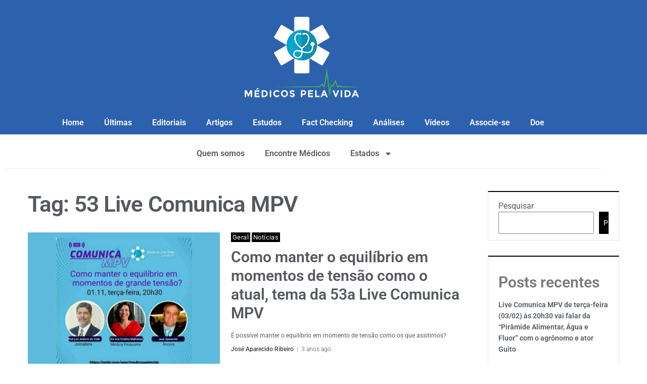

--- FILE ---
content_type: text/html; charset=UTF-8
request_url: https://medicospelavidacovid19.com.br/tag/53-live-comunica-mpv/
body_size: 28467
content:
<!DOCTYPE html>
<html dir="ltr" lang="pt-BR" prefix="og: https://ogp.me/ns#">
<head><meta charset="UTF-8">
<link rel="profile" href="https://gmpg.org/xfn/11"><meta name="viewport" content="width=device-width, initial-scale=1" />
<title>53 Live Comunica MPV - Médicos Pela Vida</title>

		<!-- All in One SEO 4.9.2 - aioseo.com -->
	<meta name="robots" content="max-image-preview:large" />
	<meta name="google-site-verification" content="PVIHGH0sINg7_tlJccYUIHLhrCcWKRnabA068inbPBg" />
	<link rel="canonical" href="https://medicospelavidacovid19.com.br/tag/53-live-comunica-mpv/" />
	<meta name="generator" content="All in One SEO (AIOSEO) 4.9.2" />
		<script type="application/ld+json" class="aioseo-schema">
			{"@context":"https:\/\/schema.org","@graph":[{"@type":"BreadcrumbList","@id":"https:\/\/medicospelavidacovid19.com.br\/tag\/53-live-comunica-mpv\/#breadcrumblist","itemListElement":[{"@type":"ListItem","@id":"https:\/\/medicospelavidacovid19.com.br#listItem","position":1,"name":"Home","item":"https:\/\/medicospelavidacovid19.com.br","nextItem":{"@type":"ListItem","@id":"https:\/\/medicospelavidacovid19.com.br\/tag\/53-live-comunica-mpv\/#listItem","name":"53 Live Comunica MPV"}},{"@type":"ListItem","@id":"https:\/\/medicospelavidacovid19.com.br\/tag\/53-live-comunica-mpv\/#listItem","position":2,"name":"53 Live Comunica MPV","previousItem":{"@type":"ListItem","@id":"https:\/\/medicospelavidacovid19.com.br#listItem","name":"Home"}}]},{"@type":"CollectionPage","@id":"https:\/\/medicospelavidacovid19.com.br\/tag\/53-live-comunica-mpv\/#collectionpage","url":"https:\/\/medicospelavidacovid19.com.br\/tag\/53-live-comunica-mpv\/","name":"53 Live Comunica MPV - M\u00e9dicos Pela Vida","inLanguage":"pt-BR","isPartOf":{"@id":"https:\/\/medicospelavidacovid19.com.br\/#website"},"breadcrumb":{"@id":"https:\/\/medicospelavidacovid19.com.br\/tag\/53-live-comunica-mpv\/#breadcrumblist"}},{"@type":"Organization","@id":"https:\/\/medicospelavidacovid19.com.br\/#organization","name":"M\u00e9dicos Pela Vida","url":"https:\/\/medicospelavidacovid19.com.br\/","logo":{"@type":"ImageObject","url":"https:\/\/s2-mpv.s3.amazonaws.com\/uploads\/2025\/05\/26221801\/logoMPV.png","@id":"https:\/\/medicospelavidacovid19.com.br\/tag\/53-live-comunica-mpv\/#organizationLogo"},"image":{"@id":"https:\/\/medicospelavidacovid19.com.br\/tag\/53-live-comunica-mpv\/#organizationLogo"},"sameAs":["https:\/\/www.facebook.com\/share\/1NawPbrgFS\/?mibextid=LQQJ4d","https:\/\/www.instagram.com\/medicospelavida.org.br","https:\/\/www.tiktok.com\/@medicos.pela.vida","https:\/\/www.linkedin.com\/in\/mdicos-pela-vida-b1773534a\/"]},{"@type":"WebSite","@id":"https:\/\/medicospelavidacovid19.com.br\/#website","url":"https:\/\/medicospelavidacovid19.com.br\/","name":"M\u00e9dicos Pela Vida","inLanguage":"pt-BR","publisher":{"@id":"https:\/\/medicospelavidacovid19.com.br\/#organization"}}]}
		</script>
		<!-- All in One SEO -->

<link rel='dns-prefetch' href='//medicospelavidacovid19.com.br' />
<link rel='dns-prefetch' href='//www.googletagmanager.com' />
<link rel='dns-prefetch' href='//fonts.googleapis.com' />
<link rel="alternate" type="application/rss+xml" title="Feed para Médicos Pela Vida &raquo;" href="https://medicospelavidacovid19.com.br/feed/" />
<link rel="alternate" type="application/rss+xml" title="Feed de tag para Médicos Pela Vida &raquo; 53 Live Comunica MPV" href="https://medicospelavidacovid19.com.br/tag/53-live-comunica-mpv/feed/" />
		<!-- This site uses the Google Analytics by MonsterInsights plugin v9.11.1 - Using Analytics tracking - https://www.monsterinsights.com/ -->
		<!-- Note: MonsterInsights is not currently configured on this site. The site owner needs to authenticate with Google Analytics in the MonsterInsights settings panel. -->
					<!-- No tracking code set -->
				<!-- / Google Analytics by MonsterInsights -->
		<style id='wp-img-auto-sizes-contain-inline-css' type='text/css'>
img:is([sizes=auto i],[sizes^="auto," i]){contain-intrinsic-size:3000px 1500px}
/*# sourceURL=wp-img-auto-sizes-contain-inline-css */
</style>
<link rel='stylesheet' id='dce-dynamic-visibility-style-css' href='https://medicospelavidacovid19.com.br/wp-content/plugins/dynamic-visibility-for-elementor/assets/css/dynamic-visibility.css?ver=6.0.1' type='text/css' media='all' />
<style id='wp-emoji-styles-inline-css' type='text/css'>

	img.wp-smiley, img.emoji {
		display: inline !important;
		border: none !important;
		box-shadow: none !important;
		height: 1em !important;
		width: 1em !important;
		margin: 0 0.07em !important;
		vertical-align: -0.1em !important;
		background: none !important;
		padding: 0 !important;
	}
/*# sourceURL=wp-emoji-styles-inline-css */
</style>
<link rel='stylesheet' id='wp-block-library-css' href='https://medicospelavidacovid19.com.br/wp-includes/css/dist/block-library/style.min.css?ver=6.9' type='text/css' media='all' />
<style id='classic-theme-styles-inline-css' type='text/css'>
/*! This file is auto-generated */
.wp-block-button__link{color:#fff;background-color:#32373c;border-radius:9999px;box-shadow:none;text-decoration:none;padding:calc(.667em + 2px) calc(1.333em + 2px);font-size:1.125em}.wp-block-file__button{background:#32373c;color:#fff;text-decoration:none}
/*# sourceURL=/wp-includes/css/classic-themes.min.css */
</style>
<link rel='stylesheet' id='aioseo/css/src/vue/standalone/blocks/table-of-contents/global.scss-css' href='https://medicospelavidacovid19.com.br/wp-content/plugins/all-in-one-seo-pack/dist/Lite/assets/css/table-of-contents/global.e90f6d47.css?ver=4.9.2' type='text/css' media='all' />
<style id='global-styles-inline-css' type='text/css'>
:root{--wp--preset--aspect-ratio--square: 1;--wp--preset--aspect-ratio--4-3: 4/3;--wp--preset--aspect-ratio--3-4: 3/4;--wp--preset--aspect-ratio--3-2: 3/2;--wp--preset--aspect-ratio--2-3: 2/3;--wp--preset--aspect-ratio--16-9: 16/9;--wp--preset--aspect-ratio--9-16: 9/16;--wp--preset--color--black: #000000;--wp--preset--color--cyan-bluish-gray: #abb8c3;--wp--preset--color--white: #ffffff;--wp--preset--color--pale-pink: #f78da7;--wp--preset--color--vivid-red: #cf2e2e;--wp--preset--color--luminous-vivid-orange: #ff6900;--wp--preset--color--luminous-vivid-amber: #fcb900;--wp--preset--color--light-green-cyan: #7bdcb5;--wp--preset--color--vivid-green-cyan: #00d084;--wp--preset--color--pale-cyan-blue: #8ed1fc;--wp--preset--color--vivid-cyan-blue: #0693e3;--wp--preset--color--vivid-purple: #9b51e0;--wp--preset--gradient--vivid-cyan-blue-to-vivid-purple: linear-gradient(135deg,rgb(6,147,227) 0%,rgb(155,81,224) 100%);--wp--preset--gradient--light-green-cyan-to-vivid-green-cyan: linear-gradient(135deg,rgb(122,220,180) 0%,rgb(0,208,130) 100%);--wp--preset--gradient--luminous-vivid-amber-to-luminous-vivid-orange: linear-gradient(135deg,rgb(252,185,0) 0%,rgb(255,105,0) 100%);--wp--preset--gradient--luminous-vivid-orange-to-vivid-red: linear-gradient(135deg,rgb(255,105,0) 0%,rgb(207,46,46) 100%);--wp--preset--gradient--very-light-gray-to-cyan-bluish-gray: linear-gradient(135deg,rgb(238,238,238) 0%,rgb(169,184,195) 100%);--wp--preset--gradient--cool-to-warm-spectrum: linear-gradient(135deg,rgb(74,234,220) 0%,rgb(151,120,209) 20%,rgb(207,42,186) 40%,rgb(238,44,130) 60%,rgb(251,105,98) 80%,rgb(254,248,76) 100%);--wp--preset--gradient--blush-light-purple: linear-gradient(135deg,rgb(255,206,236) 0%,rgb(152,150,240) 100%);--wp--preset--gradient--blush-bordeaux: linear-gradient(135deg,rgb(254,205,165) 0%,rgb(254,45,45) 50%,rgb(107,0,62) 100%);--wp--preset--gradient--luminous-dusk: linear-gradient(135deg,rgb(255,203,112) 0%,rgb(199,81,192) 50%,rgb(65,88,208) 100%);--wp--preset--gradient--pale-ocean: linear-gradient(135deg,rgb(255,245,203) 0%,rgb(182,227,212) 50%,rgb(51,167,181) 100%);--wp--preset--gradient--electric-grass: linear-gradient(135deg,rgb(202,248,128) 0%,rgb(113,206,126) 100%);--wp--preset--gradient--midnight: linear-gradient(135deg,rgb(2,3,129) 0%,rgb(40,116,252) 100%);--wp--preset--font-size--small: 13px;--wp--preset--font-size--medium: 20px;--wp--preset--font-size--large: 36px;--wp--preset--font-size--x-large: 42px;--wp--preset--spacing--20: 0.44rem;--wp--preset--spacing--30: 0.67rem;--wp--preset--spacing--40: 1rem;--wp--preset--spacing--50: 1.5rem;--wp--preset--spacing--60: 2.25rem;--wp--preset--spacing--70: 3.38rem;--wp--preset--spacing--80: 5.06rem;--wp--preset--shadow--natural: 6px 6px 9px rgba(0, 0, 0, 0.2);--wp--preset--shadow--deep: 12px 12px 50px rgba(0, 0, 0, 0.4);--wp--preset--shadow--sharp: 6px 6px 0px rgba(0, 0, 0, 0.2);--wp--preset--shadow--outlined: 6px 6px 0px -3px rgb(255, 255, 255), 6px 6px rgb(0, 0, 0);--wp--preset--shadow--crisp: 6px 6px 0px rgb(0, 0, 0);}:where(.is-layout-flex){gap: 0.5em;}:where(.is-layout-grid){gap: 0.5em;}body .is-layout-flex{display: flex;}.is-layout-flex{flex-wrap: wrap;align-items: center;}.is-layout-flex > :is(*, div){margin: 0;}body .is-layout-grid{display: grid;}.is-layout-grid > :is(*, div){margin: 0;}:where(.wp-block-columns.is-layout-flex){gap: 2em;}:where(.wp-block-columns.is-layout-grid){gap: 2em;}:where(.wp-block-post-template.is-layout-flex){gap: 1.25em;}:where(.wp-block-post-template.is-layout-grid){gap: 1.25em;}.has-black-color{color: var(--wp--preset--color--black) !important;}.has-cyan-bluish-gray-color{color: var(--wp--preset--color--cyan-bluish-gray) !important;}.has-white-color{color: var(--wp--preset--color--white) !important;}.has-pale-pink-color{color: var(--wp--preset--color--pale-pink) !important;}.has-vivid-red-color{color: var(--wp--preset--color--vivid-red) !important;}.has-luminous-vivid-orange-color{color: var(--wp--preset--color--luminous-vivid-orange) !important;}.has-luminous-vivid-amber-color{color: var(--wp--preset--color--luminous-vivid-amber) !important;}.has-light-green-cyan-color{color: var(--wp--preset--color--light-green-cyan) !important;}.has-vivid-green-cyan-color{color: var(--wp--preset--color--vivid-green-cyan) !important;}.has-pale-cyan-blue-color{color: var(--wp--preset--color--pale-cyan-blue) !important;}.has-vivid-cyan-blue-color{color: var(--wp--preset--color--vivid-cyan-blue) !important;}.has-vivid-purple-color{color: var(--wp--preset--color--vivid-purple) !important;}.has-black-background-color{background-color: var(--wp--preset--color--black) !important;}.has-cyan-bluish-gray-background-color{background-color: var(--wp--preset--color--cyan-bluish-gray) !important;}.has-white-background-color{background-color: var(--wp--preset--color--white) !important;}.has-pale-pink-background-color{background-color: var(--wp--preset--color--pale-pink) !important;}.has-vivid-red-background-color{background-color: var(--wp--preset--color--vivid-red) !important;}.has-luminous-vivid-orange-background-color{background-color: var(--wp--preset--color--luminous-vivid-orange) !important;}.has-luminous-vivid-amber-background-color{background-color: var(--wp--preset--color--luminous-vivid-amber) !important;}.has-light-green-cyan-background-color{background-color: var(--wp--preset--color--light-green-cyan) !important;}.has-vivid-green-cyan-background-color{background-color: var(--wp--preset--color--vivid-green-cyan) !important;}.has-pale-cyan-blue-background-color{background-color: var(--wp--preset--color--pale-cyan-blue) !important;}.has-vivid-cyan-blue-background-color{background-color: var(--wp--preset--color--vivid-cyan-blue) !important;}.has-vivid-purple-background-color{background-color: var(--wp--preset--color--vivid-purple) !important;}.has-black-border-color{border-color: var(--wp--preset--color--black) !important;}.has-cyan-bluish-gray-border-color{border-color: var(--wp--preset--color--cyan-bluish-gray) !important;}.has-white-border-color{border-color: var(--wp--preset--color--white) !important;}.has-pale-pink-border-color{border-color: var(--wp--preset--color--pale-pink) !important;}.has-vivid-red-border-color{border-color: var(--wp--preset--color--vivid-red) !important;}.has-luminous-vivid-orange-border-color{border-color: var(--wp--preset--color--luminous-vivid-orange) !important;}.has-luminous-vivid-amber-border-color{border-color: var(--wp--preset--color--luminous-vivid-amber) !important;}.has-light-green-cyan-border-color{border-color: var(--wp--preset--color--light-green-cyan) !important;}.has-vivid-green-cyan-border-color{border-color: var(--wp--preset--color--vivid-green-cyan) !important;}.has-pale-cyan-blue-border-color{border-color: var(--wp--preset--color--pale-cyan-blue) !important;}.has-vivid-cyan-blue-border-color{border-color: var(--wp--preset--color--vivid-cyan-blue) !important;}.has-vivid-purple-border-color{border-color: var(--wp--preset--color--vivid-purple) !important;}.has-vivid-cyan-blue-to-vivid-purple-gradient-background{background: var(--wp--preset--gradient--vivid-cyan-blue-to-vivid-purple) !important;}.has-light-green-cyan-to-vivid-green-cyan-gradient-background{background: var(--wp--preset--gradient--light-green-cyan-to-vivid-green-cyan) !important;}.has-luminous-vivid-amber-to-luminous-vivid-orange-gradient-background{background: var(--wp--preset--gradient--luminous-vivid-amber-to-luminous-vivid-orange) !important;}.has-luminous-vivid-orange-to-vivid-red-gradient-background{background: var(--wp--preset--gradient--luminous-vivid-orange-to-vivid-red) !important;}.has-very-light-gray-to-cyan-bluish-gray-gradient-background{background: var(--wp--preset--gradient--very-light-gray-to-cyan-bluish-gray) !important;}.has-cool-to-warm-spectrum-gradient-background{background: var(--wp--preset--gradient--cool-to-warm-spectrum) !important;}.has-blush-light-purple-gradient-background{background: var(--wp--preset--gradient--blush-light-purple) !important;}.has-blush-bordeaux-gradient-background{background: var(--wp--preset--gradient--blush-bordeaux) !important;}.has-luminous-dusk-gradient-background{background: var(--wp--preset--gradient--luminous-dusk) !important;}.has-pale-ocean-gradient-background{background: var(--wp--preset--gradient--pale-ocean) !important;}.has-electric-grass-gradient-background{background: var(--wp--preset--gradient--electric-grass) !important;}.has-midnight-gradient-background{background: var(--wp--preset--gradient--midnight) !important;}.has-small-font-size{font-size: var(--wp--preset--font-size--small) !important;}.has-medium-font-size{font-size: var(--wp--preset--font-size--medium) !important;}.has-large-font-size{font-size: var(--wp--preset--font-size--large) !important;}.has-x-large-font-size{font-size: var(--wp--preset--font-size--x-large) !important;}
:where(.wp-block-post-template.is-layout-flex){gap: 1.25em;}:where(.wp-block-post-template.is-layout-grid){gap: 1.25em;}
:where(.wp-block-term-template.is-layout-flex){gap: 1.25em;}:where(.wp-block-term-template.is-layout-grid){gap: 1.25em;}
:where(.wp-block-columns.is-layout-flex){gap: 2em;}:where(.wp-block-columns.is-layout-grid){gap: 2em;}
:root :where(.wp-block-pullquote){font-size: 1.5em;line-height: 1.6;}
/*# sourceURL=global-styles-inline-css */
</style>
<link rel='stylesheet' id='contact-form-7-css' href='https://medicospelavidacovid19.com.br/wp-content/plugins/contact-form-7/includes/css/styles.css?ver=6.1.4' type='text/css' media='all' />
<link rel='stylesheet' id='zemez_core-css' href='https://medicospelavidacovid19.com.br/wp-content/plugins/zemez-core/public/css/zemez_core-public.css?ver=1.0.0' type='text/css' media='all' />
<link rel='stylesheet' id='font-awesome-css' href='https://medicospelavidacovid19.com.br/wp-content/plugins/elementor/assets/lib/font-awesome/css/font-awesome.min.css?ver=4.7.0' type='text/css' media='all' />
<link rel='stylesheet' id='nucleo-outline-css' href='https://medicospelavidacovid19.com.br/wp-content/themes/investory/assets/lib/nucleo-outline/nucleo-outline.css?ver=1.0.0' type='text/css' media='all' />
<link rel='stylesheet' id='investory-theme-style-css' href='https://medicospelavidacovid19.com.br/wp-content/themes/investory/style.css?ver=1.0.1' type='text/css' media='all' />
<style id='investory-theme-style-inline-css' type='text/css'>
/* #Layout */@media (min-width: 1200px) {.container {max-width: 1170px;}}/* #Typography */body {font-style: normal;font-weight: 800;font-size: 12px;line-height: 1.4;font-family: Merriweather, serif;letter-spacing: 0em;text-align: left;color: #29293a;text-transform: none;}h1,.h1-style,.heading-font-family {font-style: normal;font-weight: 700;font-size: 31px;line-height: 1.2;font-family: Archivo, sans-serif;letter-spacing: -0.02em;text-align: inherit;color: #29293a;text-transform: none;}h2,.h2-style {font-style: normal;font-weight: 700;font-size: 24px;line-height: 1.25;font-family: Archivo, sans-serif;letter-spacing: 0em;text-align: inherit;color: #29293a;text-transform: none;}h3,.h3-style {font-style: normal;font-weight: 700;font-size: 20px;line-height: 1.3;font-family: Archivo, sans-serif;letter-spacing: -0.02em;text-align: inherit;color: #29293a;text-transform: none;}h4,.h4-style {font-style: normal;font-weight: 700;font-size: 19px;line-height: 1.36;font-family: Archivo, sans-serif;letter-spacing: 0em;text-align: inherit;color: #29293a;text-transform: none;}h5,.h5-style {font-style: normal;font-weight: 700;font-size: 18px;line-height: 1.33;font-family: Archivo, sans-serif;letter-spacing: 0em;text-align: inherit;color: #29293a;text-transform: none;}h6,.h6-style {font-style: normal;font-weight: 700;font-size: 14px;line-height: 1.35;font-family: Archivo, sans-serif;letter-spacing: 0.04em;text-align: inherit;color: #29293a;text-transform: none;}@media (min-width: 1200px) {body { font-size: 16px; }h1,.h1-style { font-size: 44px; }h2,.h2-style { font-size: 30px; }h3,.h3-style { font-size: 24px; }h4,.h4-style { font-size: 20px; }}a { color: #000000; }h1 a:hover,h2 a:hover,h3 a:hover,h4 a:hover,h5 a:hover,h6 a:hover,a:hover {color: #808080;}/* #Blockquote */blockquote {color: #29293a;border-left-color: #000000;}blockquote:before {background-color: #808080;}blockquote.has-very-dark-gray-color:before {background-color: #29293a;}cite {font-weight: 800;color: rgb(80,80,80);}.site-main p a em,.site-main p em a {color: #29293a;}cite span:not(.tm-testi__item-name) {font-style: normal;font-weight: 800;font-family: Merriweather, serif;text-transform: none;}/* #Invert Color Scheme */.invert, .invert h1, .invert h2, .invert h3, .invert h4, .invert h5, .invert h6 {color: #ffffff;}/* #Header */.site-header__wrap {}/* Site Branding */.site-logo.retina-logo img {height: 40px;width: auto;}h1.site-logo,h1.site-logo .site-logo__link {font-family: Archivo, sans-serif;font-style: normal;font-weight: 700;font-size: 30px;color: #000000;}h1.site-logo .site-logo__link:hover {color: #000000;}/* Search Result */.search-item .entry-title {font-family: Merriweather, serif;}/* #Search Popup */.site-header__right_part .header-search-toggle:hover {color: #000000;}.header-search-toggle path {fill: #29293a;}.header-search-toggle:hover path {fill: #000000;}.site-header__style-3 .header-search-toggle path {fill: #ffffff;}.site-header__style-3 .header-search-toggle:hover path {fill: #000000;}.site-header .header-search-form__field,.jet-search__field[type="search"] {font-weight: 700;font-size: 30px;font-family: Archivo, sans-serif;letter-spacing: -0.02em;color: #29293a;}.site-header .header-search-form__field::placeholder,.jet-search__field[type="search"]::placeholder {opacity: 1;}.site-header .site-header__mobile .header-search-form__field {font-family: Merriweather, serif;}.site-header .header-search-form__submit path {fill: #b4b4ba;}.site-header .header-search-form__submit:hover path {fill: #000000;}/* #Footer */footer.site-footer {background-color: #2c2c2c;}.footer-copyright {color: #b4c9d3;}.footer-logo__link {font-family: 'Montserrat', serif-serif;font-style: normal;font-weight: 700;font-size: 30px;color: #000000;}.footer-logo__link:hover {color: #000000;}.footer-info__holder a {color: #b4c9d3;}.footer-info__holder a:hover {color: #ffffff;}/* #Main Menu */.main-navigation a {font-style: normal;font-size: 14px;line-height: 1.5;letter-spacing: 0.03em;color: #29293a;}.main-navigation__default .menu > li > a {font-family: Roboto, sans-serif;text-transform: uppercase;font-weight: 400;}.main-navigation li:hover > a,.main-navigation .current_page_item > a,.main-navigation .current-menu-item > a,.main-navigation .current_page_ancestor > a,.main-navigation .current-menu-ancestor > a {color: #000000;}.main-navigation .sub-menu a:hover,.main-navigation .sub-menu .current_page_item > a,.main-navigation .sub-menu .current-menu-item > a,.main-navigation .sub-menu .current_page_ancestor > a,.main-navigation .sub-menu .current-menu-ancestor > a {color: #00c8ec;}.main-navigation li.menu-item-has-children > a:before,.main-navigation li.menu-item-has-children > a:after {background-color: #29293a;}.main-navigation li.menu-item-has-children:hover > a:before,.main-navigation li.menu-item-has-children:hover > a:after,.main-navigation li.menu-item-has-children.current_page_item > a:before,.main-navigation li.menu-item-has-children.current_page_item > a:after,.main-navigation li.menu-item-has-children.current-menu-item > a:before,.main-navigation li.menu-item-has-children.current-menu-item > a:after,.main-navigation li.menu-item-has-children.current_page_ancestor > a:before,.main-navigation li.menu-item-has-children.current_page_ancestor > a:after,.main-navigation li.menu-item-has-children.current-menu-ancestor > a:before,.main-navigation li.menu-item-has-children.current-menu-ancestor > a:after {background-color: #00c8ec;}.main-navigation li.menu-item-has-children li:hover > a:before,.main-navigation li.menu-item-has-children li:hover > a:after,.main-navigation li.menu-item-has-children li.current_page_item > a:before,.main-navigation li.menu-item-has-children li.current_page_item > a:after,.main-navigation li.menu-item-has-children li.current-menu-item > a:before,.main-navigation li.menu-item-has-children li.current-menu-item > a:after,.main-navigation li.menu-item-has-children li.current_page_ancestor > a:before,.main-navigation li.menu-item-has-children li.current_page_ancestor > a:after,.main-navigation li.menu-item-has-children li.current-menu-ancestor > a:before,.main-navigation li.menu-item-has-children li.current-menu-ancestor > a:after {background-color: #00c8ec;}/* Header Style 3 */.site-header__style-3 .main-navigation a {color: #ffffff;}.site-header__style-3 .main-navigation__default ul ul {border-color: #000000;}.site-header__style-3 .main-navigation .menu > li:hover > a,.site-header__style-3 .main-navigation .menu > li.current_page_item > a,.site-header__style-3 .main-navigation .menu > li.current-menu-item > a,.site-header__style-3 .main-navigation .menu > li.current_page_ancestor > a,.site-header__style-3 .main-navigation .menu > li.current-menu-ancestor > a {color: #ffffff;background-color: #000000;}.site-header__style-3.site-header__mobile .main-navigation .menu > li:hover > a,.site-header__style-3.site-header__mobile .main-navigation .menu > li.current_page_item > a,.site-header__style-3.site-header__mobile .main-navigation .menu > li.current-menu-item > a,.site-header__style-3.site-header__mobile .main-navigation .menu > li.current_page_ancestor > a,.site-header__style-3.site-header__mobile .main-navigation .menu > li.current-menu-ancestor > a {color: #000000;background-color: transparent;}.site-header__style-3 .main-navigation li.menu-item-has-children > a:before,.site-header__style-3 .main-navigation li.menu-item-has-children > a:after {background-color: #ffffff;}/* #Mobile Menu */.mobile-menu-toggle-button {border-bottom-color: #ffffff;}.mobile-menu-toggle-button:before,.mobile-menu-toggle-button:after {background-color: #ffffff;}/* Vertical Menu */.main-navigation__vertical ul.menu li a{font-family: Archivo, sans-serif;}.main-navigation__vertical ul.menu li.menu-parent-item a{font-family: Merriweather, serif;}/* #Social */.social-list a {color: #6b93a7;}.social-list a:hover {color: #000000;}.social-list .menu-item > a,.social-list .menu-item > a:hover {color: #29293a;}.social-list .menu-item > a:after {background-color: #29293a;}/* #Breadcrumbs */.breadcrumbs_items {border-bottom-color: rgb(133,133,133);}.breadcrumbs.invert .breadcrumbs_item,.breadcrumbs.invert .breadcrumbs_item a:not(:hover) {color: #ffffff;}.breadcrumbs_item_link {color: #29293a;}.breadcrumbs_item_link:hover{color: #000000;}.breadcrumbs_item_target {color: #808080;}.breadcrumbs_item_sep path {fill: #808080;}/* #Post navigation */.post-navigation .nav-links__label {color: #29293a;}.post-navigation .nav-links__label span {color: rgb(80,80,80);}.post-navigation .nav-links__label:hover span {color: #000000;}/* Post Page Links */.page-links .post-page-numbers{color: #000000;}.page-links .post-page-numbers:hover{color: #808080;}.page-links .post-page-numbers.current{color: #29293a;}/* #Pagination */.comment-navigation,.posts-navigation {font-style: normal;font-weight: 700;font-size: 16px;line-height: 1.36;font-family: Archivo, sans-serif;letter-spacing: 0em;text-align: inherit;text-transform: none;border-color: rgba(41,41,58,0.1);}/* #Posts List Pagination */.pagination {border-top-color: rgb(133,133,133);}.pagination .page-numbers {color: #ffffff;border-color: #000000;background-color: #000000;}.site-content .page-links .post-page-numbers.current,.pagination .page-numbers:hover,.pagination .page-numbers.current {color: #000000;}.pagination a.page-numbers.prev:hover,.pagination a.page-numbers.next:hover {color: #000000;}.comment-navigation a:not(:hover),.posts-navigation a:not(:hover),.post-navigation a:not(:hover) {color: #29293a;}.comment-navigation a:hover,.posts-navigation a:hover,.post-navigation a:hover {color: #000000;}/* #Button Appearance Styles */.btn,.btn-link,.link,.elementor-widget .elementor-button,.cherry-projects-wrapper .projects-ajax-button-wrapper .projects-ajax-button span,a.button,form button,form input[type='button'],form input[type='reset'],form input[type='submit'] {font-family: Roboto, sans-serif;}.btn-text-icon path,.btn-icon path{fill: #000000;}.btn-text-icon:hover path,.btn-icon:hover path{fill: #808080;}.btn.btn-icon path,.btn.btn-icon:hover path{fill: #ffffff;}.btn,.invert .btn-primary,.elementor-widget .elementor-button,.cherry-projects-wrapper .projects-ajax-button-wrapper .projects-ajax-button span,.tm-pg_front_gallery .load-more-button .btn,form button,form input[type='button'],form input[type='submit']{font-family: Roboto, sans-serif;text-transform: none;font-style: normal;font-weight: 400;font-size: 16px;color: #ffffff;line-height: 1.36;letter-spacing: 0.08em;background-color: #000000;}.btn:hover,.invert .btn-primary:hover,.btn-primary.processing,.invert .btn-primary.processing,.elementor-widget .elementor-button:hover,.cherry-projects-wrapper .projects-ajax-button-wrapper .projects-ajax-button span:hover,.tm-pg_front_gallery .load-more-button .btn:hover,form button:hover,form input[type='button']:hover,form input[type='submit']:hover,.wp-block-button__link:hover {color: #ffffff;background-color: #000000;}.is-style-outline .wp-block-button__link:hover {border-color: #000000;}.btn-primary {color: #ffffff;background-color: #000000;}.btn-primary:hover {color: #ffffff;background-color: #29293a;}.btn-primary:hover,.post-password-form input[type="submit"]:hover,.wpcf7 button:hover,.wpcf7 input[type="submit"]:hover,.elementor-widget .elementor-button:hover {color: #ffffff;background-color: rgb(0,0,0);}.btn-secondary,.invert .btn-secondary,form input[type="reset"]{color: #ffffff;background-color: #000000;border-color: #000000;}.btn-secondary:hover,.invert .btn-secondary:hover,.btn-secondary.processing,.invert .btn-secondary.processing,form input[type="reset"]:hover {color: #ffffff;background-color: #000000;border-color: #000000;}.btn-primary-transparent{color: #29293a;}.invert .btn-primary-transparent{color: #ffffff;border-color: #ffffff;}.btn-primary-transparent:hover,.invert .btn-primary-transparent:hover,.btn-primary-transparent.processing,.invert .btn-primary-transparent.processing{color: #ffffff;background-color: #000000;border-color: #000000;}.btn-grey,.invert .btn-grey {color: #29293a;background-color: #808080;border-color: #808080;}.btn-grey:hover,.invert .btn-grey:hover,.btn-grey.processing,.invert .btn-grey.processing{color: #29293a;background-color: rgb(103,103,103);border-color: rgb(103,103,103);}/* #ToTop button */#toTop:before{background-color: #29293a;}#toTop:hover {background-color: #29293a;}#toTop:hover:before{background-color: #ffffff;}input,select,textarea {font-style: normal;font-weight: 800;font-family: Merriweather, serif;color: #29293a;border-color: #808080;}/* #Input Placeholders */::-webkit-input-placeholder { color: inherit; transition: .1s; }::-moz-placeholder{ color: inherit; transition: .1s; }:-moz-placeholder{ color: inherit; transition: .1s; }:-ms-input-placeholder{ color: inherit; transition: .1s; }::-ms-input-placeholder{ color: inherit; transition: .1s; }::placeholder{ color: inherit; transition: .1s; }input:focus,select:focus,textarea:focus {color: #29293a;border-color: #000000;}input:focus::-webkit-input-placeholder,textarea:focus::-webkit-input-placeholder {opacity: 1;}input:focus::-moz-placeholder,textarea:focus::-moz-placeholder {opacity: 1;}input:focus::-moz-placeholder,textarea:focus::-moz-placeholder {opacity: 1;}input:focus:-ms-input-placeholder,textarea:focus:-ms-input-placeholder {opacity: 1;}.comment-form label {color: rgb(80,80,80);}/* #Entry Meta */.comments-button {color: #6b93a7;}.comments-button:hover {color: #ffffff;background-color: #000000;}.btn-style .post-categories a {color: #ffffff;background-color: #000000;}.btn-style .post-categories a:hover {color: #ffffff;background-color: rgb(38,38,38);}.sticky-label{color: #ffffff;background-color: #000000;}.sticky-label path{fill: #ffffff;}.entry-footer .btn-text:not(.btn) {color: #000000;}.entry-footer .btn-text:not(.btn):hover {color: #29293a;}/* #Entry Meta */.entry-meta,.tags-links,.tags-links a,.comments-link a,.btn-style .post-categories a,.grid-item-2 .entry-footer .entry-meta .tags-links {font-style: normal;font-weight: 300;font-size: 12px;line-height: 1.4;font-family: Roboto, sans-serif;letter-spacing: 0em;text-transform: none;color: #6b93a7;}span.posted-on,span.byline,span.byline a,span.cat-links,span.comments-link,span.tags-links,span.tags-links a {color: #505050;}span.posted-on path,span.byline path,span.cat-links path,span.comments-link path,span.tags-links path {fill: rgb(116,116,116);}.single-post span.posted-on,.single-post span.comments-link a {color: #29293a;}span.byline a {color: #000000;}.invert span.byline a {color: #ffffff;}span.byline a:hover {color: #00c8ec;}.entry-cats .cat-links a,.entry-meta .cat-links a {font-family: Roboto, sans-serif;color: #ffffff;background-color: #000000;}.entry-cats .cat-links a:hover,.entry-meta .cat-links a:hover {color: #ffffff;background-color: rgb(0,0,0);}.invert .entry-cats .cat-links a,.invert .entry-meta .cat-links a {color: #ffffff;}.invert .entry-cats .cat-links a:hover,.invert .entry-meta .cat-links a:hover {color: #00c8ec;}.entry-meta .icon-svg {color: #ffffff;}.post-template-single-layout-2 .entry-cats .cat-links a,.post-template-single-layout-2 .entry-meta .cat-links a {background-color: #000000;}.post-template-single-layout-2 .entry-cats .cat-links a:hover,.post-template-single-layout-2 .entry-meta .cat-links a:hover {color: #ffffff;background-color: rgb(0,0,0);}.entry-meta a:hover {color: #00c8ec;}.btn-style .post-categories a {color: #ffffff;}.entry-meta .post-reading-time {color: #29293a;}.invert .entry-meta .post-reading-time {color: #ffffff;}/* Posts List Item Invert */.invert-hover.has-post-thumbnail:hover,.invert-hover.has-post-thumbnail:hover .posted-on,.invert-hover.has-post-thumbnail:hover .cat-links,.invert-hover.has-post-thumbnail:hover .byline,.invert-hover.has-post-thumbnail:hover .tags-links,.invert-hover.has-post-thumbnail:hover .entry-meta,.invert-hover.has-post-thumbnail:hover a,.invert-hover.has-post-thumbnail:hover .btn-icon,.invert-item.has-post-thumbnail,.invert-item.has-post-thumbnail .posted-on,.invert-item.has-post-thumbnail .cat-links,.invert-item.has-post-thumbnail .byline,.invert-item.has-post-thumbnail .tags-links,.invert-item.has-post-thumbnail .entry-meta,.invert-item.has-post-thumbnail a,.invert-item.has-post-thumbnail .btn:hover,.invert-item.has-post-thumbnail .btn-style .post-categories a:hover,.invert,.invert .entry-title,.invert a,.invert span.byline,.invert span.posted-on,.invert span.cat-links,.invert span.tags-links,.invert span.comments-link,.invert span.comments-link a {color: #ffffff;}.invert span.comments-link a:hover {color: #00c8ec;}.invert span.byline path,.invert span.posted-on path,.invert span.cat-links path,.invert span.tags-links path,.invert span.comments-link path {fill: #ffffff;}.invert-hover.has-post-thumbnail:hover a:hover,.invert-hover.has-post-thumbnail:hover .btn-icon:hover,.invert-item.has-post-thumbnail a:hover,.invert a:hover {color: #808080;}.invert-hover.has-post-thumbnail .btn,.invert-item.has-post-thumbnail .comments-button{color: #ffffff;background-color: #000000;}.invert-hover.has-post-thumbnail .btn:hover,.invert-item.has-post-thumbnail .comments-button:hover{color: #000000;background-color: #ffffff;}/* Default Posts List */.entry-title a:hover {color: #000000;}.edit-link a:before{background-color: #000000;}.edit-link a:hover:before{background-color: #808080;}.entry-footer .btn-text-icon:hover path {fill: #29293a;}.entry-footer .btn-text-icon:hover {border-bottom-color: #29293a;}.entry-footer .btn {background-color: #000000;}.entry-footer .btn:hover {background-color: rgb(0,0,0);}.posts-list__item.default-item + .post {border-top-color: #808080;}/* Grid 2 Posts List */.posts-list.posts-list--grid-2 .posts-list__item-inner {background-color: #29293a;}.posts-list.posts-list--grid-2 .has-thumb .posts-list__item-content {background-color: rgba(41,41,58,0.5);}.posts-list.posts-list--grid-2 .posts-list__item-content,.posts-list.posts-list--grid-2 .entry-title,.posts-list.posts-list--grid-2 span.posted-on,.posts-list.posts-list--grid-2 span.byline a,.posts-list.posts-list--grid-2 span.comments-link a,.posts-list.posts-list--grid-2 span.tags-links,.posts-list.posts-list--grid-2 span.tags-links a {color: #ffffff;}.posts-list.posts-list--grid-2 span.byline a:hover,.posts-list.posts-list--grid-2 span.comments-link a:hover,.posts-list.posts-list--grid-2 span.tags-links a:hover {color: #00c8ec;}/* Timeline Posts */.posts-list__item .post-timeline-date__date {color: #ffffff;background-color: #29293a;}.posts-list__item .post-timeline-date__time {color: #ffffff;}.posts-list__item .post-timeline-date:before {background-color: rgb(133,133,133);}.posts-list__item .post-timeline-date__time {background-color: #000000;}/* Post Author */.post-author__title a {color: #000000;}.post-author__title a:hover {color: #808080;}.invert .post-author__title a {color: #ffffff;}.invert .post-author__title a:hover {opacity: 0.7;}/* Single Post */.single-post .post-by-author__meta span,.single-post .post-by-author__meta a:not(:hover) {font-style: normal;font-weight: 300;font-size: 12px;line-height: 1.4;font-family: Roboto, sans-serif;letter-spacing: 0em;text-transform: none;color: #6b93a7;}.single-post .post-by-author__meta a:hover {color: #000000;}.single-post .entry-footer:not(:empty),.post-navigation {border-top-color: rgb(133,133,133);}.single-post .entry-footer .tags-links b {color: #ffffff;background-color: #29293a;}.single-post .entry-footer .tags-links a {color: #29293a;border-color: #808080;}.single-post .entry-footer .tags-links a:hover {color: #ffffff;border-color: #000000;background-color: #000000;}.wp-block-image figcaption {color: rgb(80,80,80);}/* Single Post Layout 2 */.single-post.post-template-single-layout-2 .single-featured-header {background-color: #000000;}/* Single Post Layout 3 */.single-post.post-template-single-layout-3 .single-featured-header .posted-on,.single-post.post-template-single-layout-3 .single-featured-header .comments-link a {color: #29293a;}.single-post.post-template-single-layout-3 .single-featured-header .comments-link a:hover {color: #000000;}/* Single Post Layout 4 */.single-post.post-template-single-layout-4 .invert .entry-cats .cat-links a:hover,.single-post.post-template-single-layout-4 .invert .entry-meta .cat-links a:hover {color: #ffffff;background-color: rgb(0,0,0);}.single-post.post-template-single-layout-4 .entry-header.invert .posted-by span.byline a:hover,.single-post.post-template-single-layout-4 .entry-header.invert span.comments-link a:hover {color: #000000;}/* Single Post Layout 5 */.single-post.post-template-single-layout-5 .invert .entry-cats .cat-links a:hover,.single-post.post-template-single-layout-5 .invert .entry-meta .cat-links a:hover {color: #ffffff;background-color: rgb(0,0,0);}.single-post.post-template-single-layout-5 .entry-header.invert .posted-by span.byline a:hover,.single-post.post-template-single-layout-5 .entry-header.invert span.comments-link a:hover {color: #000000;}/* Single Post Layout 6 */.single-post.post-template-single-layout-6 .entry-cats .cat-links a:hover,.single-post.post-template-single-layout-6 .entry-meta .cat-links a:hover {color: #ffffff;background-color: rgb(0,0,0);}.single-post.post-template-single-layout-6 .entry-header.invert .posted-by span.byline a:hover,.single-post.post-template-single-layout-6 .entry-header.invert span.comments-link a:hover {color: #000000;}/* Single Post Layout 7 */.single-post.post-template-single-layout-7 .single-author-box__title a {color: #000000;}.single-post.post-template-single-layout-7 .single-author-box__title a:hover {color: #00c8ec;}.single-post.post-template-single-layout-7 .entry-header .posted-on,.single-post.post-template-single-layout-7 .entry-header .comments-link a {color: #29293a;}.single-post.post-template-single-layout-7 .entry-header .comments-link a:hover {color: #808080;}/* Single Post Layout 8 */.single-post.post-template-single-layout-8 .invert .entry-cats .cat-links a:hover,.single-post.post-template-single-layout-8 .invert .entry-meta .cat-links a:hover {color: #ffffff;background-color: rgb(0,0,0);}/* Single Post Layout 9 */.single-post.single-post.post-template-single-layout-9 .single-featured-overlay {background-color: #000000;}.single-post.post-template-single-layout-9 .entry-cats .cat-links a,.single-post.post-template-single-layout-9 .entry-meta .cat-links a {background-color: #000000;}.single-post.post-template-single-layout-9 .entry-cats .cat-links a:hover,.single-post.post-template-single-layout-9 .entry-meta .cat-links a:hover {color: #ffffff;background-color: rgb(0,0,0);}/* Single Post Layout 10 */.single-post.post-template-single-layout-10 .entry-meta-header {border-color: rgb(158,158,158);}.single-post.post-template-single-layout-10 .entry-meta-header .posted-on,.single-post.post-template-single-layout-10 .entry-meta-header .comments-link a {color: #29293a;}.single-post.post-template-single-layout-10 .entry-meta-header .comments-link a:hover {color: #000000;}.single-post.post-template-single-layout-10 .entry-meta-header .byline {color: #000000;}/* #Comments */.comments-title {border-bottom-color: rgb(133,133,133);}.comment-list .comment:before,.comment-list .pingback:before {background-color: rgb(62,62,62);}.comment-list .comment-metadata,.has-avatars .wp-block-latest-comments__comment .wp-block-latest-comments__comment-meta {font-style: normal;font-weight: 300;font-size: 12px;line-height: 1.4;font-family: Roboto, sans-serif;letter-spacing: 0em;text-transform: none;color: #6b93a7;}.comment-body .comment-metadata .comment-date__link {color: #808080;}.comment-body .comment-metadata .comment-date__link:hover {color: #00c8ec;}.comment-body .comment-metadata .fn,.comment-body .comment-metadata .fn a {color: #000000;}.comment-body .comment-metadata .fn a:hover{color: #00c8ec;}.comment-body .reply .comment-reply-link {color: #000000;}.comment-body .reply .comment-reply-link:hover {color: #00c8ec;}/* #Comment Form */.comment-reply-title {font-style: normal;font-weight: 700;font-size: 20px;line-height: 1.36;font-family: Archivo, sans-serif;letter-spacing: 0em;text-align: inherit;color: #29293a;text-transform: none;}.comment-form .form-submit input {background-color: #000000;}.comment-form .form-submit input:hover {color: #ffffff;background-color: rgb(0,0,0);}.comment-form label {color: rgb(80,80,80);}/* #Comment Reply Link */.comment-reply-title {border-color: rgb(133,133,133);}#cancel-comment-reply-link {color: #000000;}#cancel-comment-reply-link:hover {color: #00c8ec;}/* #Comment item *//* #Post Author Bio */.post-author__role {color: #6b93a7;}.post-author-bio__title {border-bottom-color: rgb(133,133,133);}/* Related Posts */.related-posts__header {border-bottom-color: rgb(133,133,133);}.related-posts__nav-item {color: rgb(80,80,80);}.related-posts__nav-item:hover,.related-posts__nav-item.active {color: #000000;}.related-posts__content:before,.related-posts__content:after {background-color: #000000;}/* CheckBox */.comment-form-cookies-consent label[for=wp-comment-cookies-consent]:before {border-color: #808080;}.comment-form-cookies-consent label[for=wp-comment-cookies-consent]:before:hover {border-color: #29293a;}input[type='checkbox']:checked~label[for=wp-comment-cookies-consent]:before {border-color: #000000;background-color: #000000;}/* Search Result */.search-item {border-bottom-color: rgb(133,133,133);}/* #Layout */@media (min-width: 1200px) {.container {max-width: 1170px;}}/* #Elements */.btn-primary,.comment-form .form-submit input {color: #000000;border-color: #000000;}.btn-primary:hover,.comment-form .form-submit input:hover {color: #ffffff;border-color: #000000;background-color: #000000;}.invert .btn-primary,.invert .entry-footer .post__button-wrap .btn {color: #000000;border-color: #ffffff;background-color: #ffffff;}.invert .btn-primary:hover,.invert .entry-footer .post__button-wrap .btn:hover {color: #ffffff;border-color: #808080;background-color: #808080;}/* #Entry Meta */span.posted-on,span.posted-on a,span.byline,span.byline a,span.cat-links,span.cat-links a,span.comments-link,span.comments-link a,span.tags-links,span.tags-links a {color: #505050;}span.posted-on path,span.byline path,span.cat-links path,span.comments-link path,span.tags-links path {fill: rgb(113,113,113);}span.byline a:hover,span.comments-link a:hover,.invert span.comments-link a:hover {color: #808080;}.grid-item-2.invert .entry-cats .cat-links a:hover,.grid-item-2.invert .entry-meta .cat-links a:hover {color: #ffffff;}.entry-cats .cat-links a:hover,.entry-meta .cat-links a:hover {background-color: rgb(179,179,179);}/* #Posts List */.entry-meta span:not(:last-child):after,.entry-meta .posted-by:after {background-color: rgb(179,179,179);}.entry-footer .post__button-wrap .btn:hover {background-color: #000000;}.posts-list__item .entry-header {margin-bottom: 18px;}.entry-title a:hover {color: #808080;}.posts-list__item.default-item + .post {border-top-color: #808080;}.post-template-single-layout-2 .invert .entry-cats .cat-links a:hover,.post-template-single-layout-2 .invert .entry-meta .cat-links a:hover,.post-template-single-layout-2 .entry-cats .cat-links a:hover,.post-template-single-layout-2 .entry-meta .cat-links a:hover {color: #ffffff;background-color: rgb(179,179,179);}.single-post.post-template-single-layout-4 .invert .entry-cats .cat-links a:hover,.single-post.post-template-single-layout-4 .invert .entry-meta .cat-links a:hover,.single-post.post-template-single-layout-5 .invert .entry-cats .cat-links a:hover,.single-post.post-template-single-layout-5 .invert .entry-meta .cat-links a:hover,.single-post.post-template-single-layout-6 .invert .entry-cats .cat-links a:hover,.single-post.post-template-single-layout-6 .invert .entry-meta .cat-links a:hover,.single-post.post-template-single-layout-8 .invert .entry-cats .cat-links a:hover,.single-post.post-template-single-layout-8 .invert .entry-meta .cat-links a:hover,.single-post.post-template-single-layout-9 .invert .entry-cats .cat-links a:hover,.single-post.post-template-single-layout-9 .invert .entry-meta .cat-links a:hover {color: #ffffff;background-color: rgb(179,179,179);}.single-post.post-template-single-layout-4 .entry-header.invert .posted-by span.byline a:hover,.single-post.post-template-single-layout-4 .entry-header.invert span.comments-link a:hover,.single-post.post-template-single-layout-5 .entry-header.invert .posted-by span.byline a:hover,.single-post.post-template-single-layout-5 .entry-header.invert span.comments-link a:hover,.single-post.post-template-single-layout-6 .entry-header.invert .posted-by span.byline a:hover,.single-post.post-template-single-layout-6 .entry-header.invert span.comments-link a:hover {color: #808080;}.single-post.post-template-single-layout-7 .single-author-box__title a:hover {color: #808080;}/* #Widgets */.widget-title {font-style: normal;font-weight: 700;font-size: 14px;line-height: 1.35;font-family: Archivo, sans-serif;letter-spacing: 0.04em;text-align: inherit;color: #29293a;}.widget_recent_entries a:hover,.widget_recent_comments a:hover {color: #808080;}/* #Page preloader */.page-preloader-cover .bar:before{background-color: #000000;}.page-preloader-cover .bar {background-color: #808080;}/* Grid Posts List *//* Posts List Grid Item Invert */.grid-item-wrap.invert,.grid-item-wrap.invert .posted-on,.grid-item-wrap.invert .cat-links,.grid-item-wrap.invert .byline,.grid-item-wrap.invert .tags-links,.grid-item-wrap.invert .entry-meta,.grid-item-wrap.invert a,.grid-item-wrap.invert .btn-icon,.grid-item-wrap.invert .comments-button {color: #ffffff;}.posts-list.posts-list--grid .posted-by a:not(:hover){color: #29293a;}.widget-title {border-color: rgb(133,133,133);}.entry-content .wp-block-latest-posts__list li a+time,.page-content .wp-block-latest-posts__list li a+time {color: #29293a;}.widget_archive ul li,.wp-block-archives-list li,.widget_archive li > a,.wp-block-archives-list li a,.widget_categories ul > li,.entry-content .wp-block-categories-list li,.page-content .wp-block-categories-list li {color: #000000;}.widget_archive li > a:hover,.wp-block-archives-list li a:hover {color: #00c8ec;}.entry-content .wp-block-latest-posts__list .wp-block-latest-posts__post-date:before,.page-content .wp-block-latest-posts__list .wp-block-latest-posts__post-date:before {background-color: #6b93a7;}.entry-content .wp-block-archives-list li a:before,.page-content .wp-block-archives-list li a:before {background-color: #29293a;}/* Widget Search */.search-form__submit.btn path {fill: #ffffff;}/* #Widget Recent Posts - Comments*/.entry-content .wp-block-latest-posts__list:not(.is-grid) li a:not(:hover),.page-content .wp-block-latest-posts__list:not(.is-grid) li a:not(:hover),.widget_recent_comments li>a:not(:hover),.entry-content .wp-block-latest-comments:not(.has-excerpts) .wp-block-latest-comments__comment-link,.page-content .wp-block-latest-comments:not(.has-excerpts) .wp-block-latest-comments__comment-link {color: #29293a;}.widget_recent_comments .recentcomments,.entry-content .wp-block-latest-comments__comment-meta,.page-content .wp-block-latest-comments__comment-meta {color: #6b93a7;}.widget_recent_comments a:hover {color: #00c8ec;}.widget_recent_entries ul li {border-left-color: #000000;}.widget_recent_entries a,.widget_recent_comments a {color: #29293a;}.widget_recent_entries a:hover,.widget_recent_comments a:hover {color: #808080;}.invert .widget_recent_entries a:not(:hover),.invert .widget_recent_comments a:not(:hover) {color: #ffffff;}.widget_recent_entries .post-date {color: rgb(147,147,153);}/* #Widget RSS */.widget_rss .widget-title a.rsswidget {font-style: normal;font-weight: 700;font-size: 20px;line-height: 1.36;font-family: Archivo, sans-serif;letter-spacing: 0em;text-transform: none;color: #29293a;}.widget_rss a.rsswidget {font-style: normal;font-weight: 700;font-size: 14px;line-height: 1.35;font-family: Archivo, sans-serif;letter-spacing: 0.04em;text-transform: none;color: #29293a;}.widget_rss a.rsswidget:hover {color: #00c8ec;}.widget_rss .rss-date {color: rgb(80,80,80);}/* #Widget Tags */.tagcloud a,.entry-content .wp-block-tag-cloud a,.page-content .wp-block-tag-cloud a {font-family: Roboto, sans-serif;letter-spacing: 0em;color: #29293a;border-color: #808080;}.tagcloud a:hover,.entry-content .wp-block-tag-cloud a:hover,.page-content .wp-block-tag-cloud a:hover {color: #ffffff;border-color: #000000;background-color: #000000;}/* #Widget Calendar */.widget_calendar .calendar_wrap {background-color: rgb(243,243,243);}.widget_calendar tbody tr:nth-child(odd) {background-color: rgb(230,230,230);}.widget_calendar caption,.widget_calendar tfoot a:before {color: #000000;}.widget_calendar tfoot a:hover:before {color: #29293a;}.widget_calendar tbody td#today,.widget_calendar tbody td a {color: #ffffff;}.widget_calendar tbody td#today,.widget_calendar tbody td a {background-color: #000000;}.widget_calendar tbody td a:hover {background-color: #00c8ec;color: #ffffff;}.wp-calendar-nav-prev a:before,.wp-calendar-nav-next a:before {background-color: #6b93a7;}.wp-calendar-nav-prev a:hover:before,.wp-calendar-nav-next a:hover:before {background-color: #29293a;}.widget_calendar #today:before {background-color: #00c8ec;}/* Recent Posts with Feature Image */.widget_zemez_core_post_thumb .recent_post_title {color: #29293a;}.widget_zemez_core_post_thumb .recent_post_title:hover {color: #000000;}/* Preloader */.jet-smart-listing-wrap.jet-processing + div.jet-smart-listing-loading,div.wpcf7 .ajax-loader {border-top-color: #000000;border-right-color: #000000;}/*--------------------------------------------------------------## Ecwid Plugin Styles--------------------------------------------------------------*//* Product Title, Product Price amount */html#ecwid_html body#ecwid_body .ec-size .ec-wrapper .ec-store .grid-product__title-inner,html#ecwid_html body#ecwid_body .ec-size .ec-wrapper .ec-store .grid__products .grid-product__image ~ .grid-product__price .grid-product__price-amount,html#ecwid_html body#ecwid_body .ec-size .ec-wrapper .ec-store .grid__products .grid-product__image ~ .grid-product__title .grid-product__price-amount,html#ecwid_html body#ecwid_body .ec-size .ec-store .grid__products--medium-items.grid__products--layout-center .grid-product__price-compare,html#ecwid_html body#ecwid_body .ec-size .ec-store .grid__products--medium-items .grid-product__details,html#ecwid_html body#ecwid_body .ec-size .ec-store .grid__products--medium-items .grid-product__sku,html#ecwid_html body#ecwid_body .ec-size .ec-store .grid__products--medium-items .grid-product__sku-hover,html#ecwid_html body#ecwid_body .ec-size .ec-store .grid__products--medium-items .grid-product__tax,html#ecwid_html body#ecwid_body .ec-size .ec-wrapper .ec-store .form__msg,html#ecwid_html body#ecwid_body .ec-size.ec-size--l .ec-wrapper .ec-store h1,html#ecwid_html body#ecwid_body.page .ec-size .ec-wrapper .ec-store .product-details__product-title,html#ecwid_html body#ecwid_body.page .ec-size .ec-wrapper .ec-store .product-details__product-price,html#ecwid_html body#ecwid_body .ec-size .ec-wrapper .ec-store .product-details-module__title,html#ecwid_html body#ecwid_body .ec-size .ec-wrapper .ec-store .ec-cart-summary__row--total .ec-cart-summary__title,html#ecwid_html body#ecwid_body .ec-size .ec-wrapper .ec-store .ec-cart-summary__row--total .ec-cart-summary__price,html#ecwid_html body#ecwid_body .ec-size .ec-wrapper .ec-store .grid__categories * {font-style: normal;font-weight: 700;line-height: 1.35;font-family: Archivo, sans-serif;letter-spacing: 0.04em;}html#ecwid_html body#ecwid_body .ecwid .ec-size .ec-wrapper .ec-store .product-details__product-description {font-style: normal;font-weight: 800;font-size: 16px;line-height: 1.4;font-family: Merriweather, serif;letter-spacing: 0em;text-align: left;color: #29293a;}html#ecwid_html body#ecwid_body .ec-size .ec-wrapper .ec-store .grid-product__title-inner,html#ecwid_html body#ecwid_body .ec-size .ec-wrapper .ec-store .grid__products .grid-product__image ~ .grid-product__price .grid-product__price-amount,html#ecwid_html body#ecwid_body .ec-size .ec-wrapper .ec-store .grid__products .grid-product__image ~ .grid-product__title .grid-product__price-amount,html#ecwid_html body#ecwid_body .ec-size .ec-store .grid__products--medium-items.grid__products--layout-center .grid-product__price-compare,html#ecwid_html body#ecwid_body .ec-size .ec-store .grid__products--medium-items .grid-product__details,html#ecwid_html body#ecwid_body .ec-size .ec-store .grid__products--medium-items .grid-product__sku,html#ecwid_html body#ecwid_body .ec-size .ec-store .grid__products--medium-items .grid-product__sku-hover,html#ecwid_html body#ecwid_body .ec-size .ec-store .grid__products--medium-items .grid-product__tax,html#ecwid_html body#ecwid_body .ec-size .ec-wrapper .ec-store .product-details-module__title,html#ecwid_html body#ecwid_body.page .ec-size .ec-wrapper .ec-store .product-details__product-price,html#ecwid_html body#ecwid_body.page .ec-size .ec-wrapper .ec-store .product-details__product-title,html#ecwid_html body#ecwid_body .ec-size .ec-wrapper .ec-store .form-control__text,html#ecwid_html body#ecwid_body .ec-size .ec-wrapper .ec-store .form-control__textarea,html#ecwid_html body#ecwid_body .ec-size .ec-wrapper .ec-store .ec-link,html#ecwid_html body#ecwid_body .ec-size .ec-wrapper .ec-store .ec-link:visited,html#ecwid_html body#ecwid_body .ec-size .ec-wrapper .ec-store input[type="radio"].form-control__radio:checked+.form-control__radio-view::after {color: #000000;}html#ecwid_html body#ecwid_body .ec-size .ec-wrapper .ec-store .ec-link:hover {color: #808080;}/* Product Title, Price small state */html#ecwid_html body#ecwid_body .ec-size .ec-wrapper .ec-store .grid__products--small-items .grid-product__title-inner,html#ecwid_html body#ecwid_body .ec-size .ec-wrapper .ec-store .grid__products--small-items .grid-product__price-hover .grid-product__price-amount,html#ecwid_html body#ecwid_body .ec-size .ec-wrapper .ec-store .grid__products--small-items .grid-product__image ~ .grid-product__price .grid-product__price-amount,html#ecwid_html body#ecwid_body .ec-size .ec-wrapper .ec-store .grid__products--small-items .grid-product__image ~ .grid-product__title .grid-product__price-amount,html#ecwid_html body#ecwid_body .ec-size .ec-wrapper .ec-store .grid__products--small-items.grid__products--layout-center .grid-product__price-compare,html#ecwid_html body#ecwid_body .ec-size .ec-wrapper .ec-store .grid__products--small-items .grid-product__details,html#ecwid_html body#ecwid_body .ec-size .ec-wrapper .ec-store .grid__products--small-items .grid-product__sku,html#ecwid_html body#ecwid_body .ec-size .ec-wrapper .ec-store .grid__products--small-items .grid-product__sku-hover,html#ecwid_html body#ecwid_body .ec-size .ec-wrapper .ec-store .grid__products--small-items .grid-product__tax {font-size: 12px;}/* Product Title, Price medium state */html#ecwid_html body#ecwid_body .ec-size .ec-wrapper .ec-store .grid__products--medium-items .grid-product__title-inner,html#ecwid_html body#ecwid_body .ec-size .ec-wrapper .ec-store .grid__products--medium-items .grid-product__price-hover .grid-product__price-amount,html#ecwid_html body#ecwid_body .ec-size .ec-wrapper .ec-store .grid__products--medium-items .grid-product__image ~ .grid-product__price .grid-product__price-amount,html#ecwid_html body#ecwid_body .ec-size .ec-wrapper .ec-store .grid__products--medium-items .grid-product__image ~ .grid-product__title .grid-product__price-amount,html#ecwid_html body#ecwid_body .ec-size .ec-wrapper .ec-store .grid__products--medium-items.grid__products--layout-center .grid-product__price-compare,html#ecwid_html body#ecwid_body .ec-size .ec-wrapper .ec-store .grid__products--medium-items .grid-product__details,html#ecwid_html body#ecwid_body .ec-size .ec-wrapper .ec-store .grid__products--medium-items .grid-product__sku,html#ecwid_html body#ecwid_body .ec-size .ec-wrapper .ec-store .grid__products--medium-items .grid-product__sku-hover,html#ecwid_html body#ecwid_body .ec-size .ec-wrapper .ec-store .grid__products--medium-items .grid-product__tax {font-size: 14px;}/* Product Title, Price large state */html#ecwid_html body#ecwid_body .ec-size .ec-wrapper .ec-store .grid__products--large-items .grid-product__title-inner,html#ecwid_html body#ecwid_body .ec-size .ec-wrapper .ec-store .grid__products--large-items .grid-product__price-hover .grid-product__price-amount,html#ecwid_html body#ecwid_body .ec-size .ec-wrapper .ec-store .grid__products--large-items .grid-product__image ~ .grid-product__price .grid-product__price-amount,html#ecwid_html body#ecwid_body .ec-size .ec-wrapper .ec-store .grid__products--large-items .grid-product__image ~ .grid-product__title .grid-product__price-amount,html#ecwid_html body#ecwid_body .ec-size .ec-wrapper .ec-store .grid__products--large-items.grid__products--layout-center .grid-product__price-compare,html#ecwid_html body#ecwid_body .ec-size .ec-wrapper .ec-store .grid__products--large-items .grid-product__details,html#ecwid_html body#ecwid_body .ec-size .ec-wrapper .ec-store .grid__products--large-items .grid-product__sku,html#ecwid_html body#ecwid_body .ec-size .ec-wrapper .ec-store .grid__products--large-items .grid-product__sku-hover,html#ecwid_html body#ecwid_body .ec-size .ec-wrapper .ec-store .grid__products--large-items .grid-product__tax {font-size: 17px;}/* Product Add To Cart button */html#ecwid_html body#ecwid_body .ec-size .ec-wrapper .ec-store button {font-style: normal;font-weight: 400;line-height: 1.36;font-family: Roboto, sans-serif;letter-spacing: 0.08em;}/* Product Add To Cart button normal state */html#ecwid_html body#ecwid_body .ec-size .ec-wrapper .ec-store .form-control--secondary .form-control__button,html#ecwid_html body#ecwid_body .ec-size .ec-wrapper .ec-store .form-control--primary .form-control__button {border-color: #000000;background-color: transparent;color: #000000;}/* Product Add To Cart button hover state, Product Category active state */html#ecwid_html body#ecwid_body .ec-size .ec-wrapper .ec-store .form-control--secondary .form-control__button:hover,html#ecwid_html body#ecwid_body .ec-size .ec-wrapper .ec-store .form-control--primary .form-control__button:hover,html#ecwid_html body#ecwid_body .horizontal-menu-container.horizontal-desktop .horizontal-menu-item.horizontal-menu-item--active>a {border-color: #000000;background-color: #000000;color: #ffffff;}/* Black Product Add To Cart button normal state */html#ecwid_html body#ecwid_body .ec-size .ec-wrapper .ec-store .grid__products--appearance-hover .grid-product--dark .form-control--secondary .form-control__button {border-color: #000000;background-color: #000000;color: #ffffff;}/* Black Product Add To Cart button normal state */html#ecwid_html body#ecwid_body .ec-size .ec-wrapper .ec-store .grid__products--appearance-hover .grid-product--dark .form-control--secondary .form-control__button:hover {border-color: #ffffff;background-color: #ffffff;color: #000000;}/* Product Add To Cart button small label */html#ecwid_html body#ecwid_body .ec-size.ec-size--l .ec-wrapper .ec-store .form-control .form-control__button {font-size: 15px;}/* Product Add To Cart button medium label */html#ecwid_html body#ecwid_body .ec-size.ec-size--l .ec-wrapper .ec-store .form-control--small .form-control__button {font-size: 16px;}/* Product Add To Cart button large label */html#ecwid_html body#ecwid_body .ec-size.ec-size--l .ec-wrapper .ec-store .form-control--medium .form-control__button {font-size: 20px;}/* Mini Cart icon styles */html#ecwid_html body#ecwid_body .ec-minicart__body .ec-minicart__icon .icon-default path[stroke],html#ecwid_html body#ecwid_body .ec-minicart__body .ec-minicart__icon .icon-default circle[stroke] {stroke: #000000;}html#ecwid_html body#ecwid_body .ec-minicart:hover .ec-minicart__body .ec-minicart__icon .icon-default path[stroke],html#ecwid_html body#ecwid_body .ec-minicart:hover .ec-minicart__body .ec-minicart__icon .icon-default circle[stroke] {stroke: #808080;}/*--------------------------------------------------------------## Stock Ticker Plugin Styles--------------------------------------------------------------*/.stock_ticker .sqitem .company {color: #29293a;}.stock_ticker .sqitem .price {color: #000000;}.widget_stock_ticker .stock_ticker .sqitem .company,.widget_stock_ticker .stock_ticker .sqitem .stock-price,.widget_stock_ticker .stock_ticker .sqitem .price {color: #ffffff;}
/*# sourceURL=investory-theme-style-inline-css */
</style>
<link rel='stylesheet' id='investory-blog-layouts-module-css' href='https://medicospelavidacovid19.com.br/wp-content/themes/investory/inc/modules/blog-layouts/assets/css/blog-layouts-module.css?ver=1.0.1' type='text/css' media='all' />
<link rel='stylesheet' id='cx-google-fonts-investory-css' href='//fonts.googleapis.com/css?family=Merriweather%3A800%7CArchivo%3A700%7CRoboto%3A400%2C300%7CMontserrat%3A500&#038;subset=latin&#038;ver=6.9' type='text/css' media='all' />
<link rel='stylesheet' id='jet-menu-public-styles-css' href='https://medicospelavidacovid19.com.br/wp-content/plugins/jet-menu/assets/public/css/public.css?ver=2.4.18' type='text/css' media='all' />
<link rel='stylesheet' id='jet-popup-frontend-css' href='https://medicospelavidacovid19.com.br/wp-content/plugins/jet-popup/assets/css/jet-popup-frontend.css?ver=2.0.20.3' type='text/css' media='all' />
<link rel='stylesheet' id='jet-blocks-css' href='https://medicospelavidacovid19.com.br/wp-content/uploads/elementor/css/custom-jet-blocks.css?ver=1.3.22' type='text/css' media='all' />
<link rel='stylesheet' id='elementor-frontend-css' href='https://medicospelavidacovid19.com.br/wp-content/plugins/elementor/assets/css/frontend.min.css?ver=3.34.0' type='text/css' media='all' />
<style id='elementor-frontend-inline-css' type='text/css'>
.elementor-kit-4046{--e-global-color-primary:#2C61AD;--e-global-color-secondary:#54595F;--e-global-color-text:#7A7A7A;--e-global-color-accent:#61CE70;--e-global-color-1b93352b:#4054B2;--e-global-color-2ede873f:#23A455;--e-global-color-b2a6be1:#000;--e-global-color-5451ad13:#FFF;--e-global-color-e1d1a16:#ABABAB;--e-global-typography-primary-font-family:"Roboto";--e-global-typography-primary-font-weight:600;--e-global-typography-secondary-font-family:"Roboto";--e-global-typography-secondary-font-weight:400;--e-global-typography-text-font-family:"Roboto";--e-global-typography-text-font-weight:400;--e-global-typography-accent-font-family:"Roboto";--e-global-typography-accent-font-weight:500;--e-global-typography-cec390d-font-family:"Roboto";--e-global-typography-cec390d-font-size:18px;--e-global-typography-cec390d-font-weight:600;--e-global-typography-7ed8289-font-family:"Merriweather";--e-global-typography-7ed8289-font-size:22px;--e-global-typography-7ed8289-font-weight:600;--e-global-typography-83cee43-font-family:"Merriweather";--e-global-typography-83cee43-font-size:16px;--e-global-typography-83cee43-font-weight:600;--e-global-typography-9db1e51-font-family:"Roboto";--e-global-typography-9db1e51-font-size:22px;--e-global-typography-9db1e51-font-weight:600;--e-global-typography-c167953-font-family:"Roboto";--e-global-typography-c167953-font-size:16px;--e-global-typography-c167953-font-weight:600;--e-global-typography-44afe31-font-family:"Roboto";--e-global-typography-44afe31-font-size:12px;--e-global-typography-44afe31-font-weight:300;--e-global-typography-e4a98e4-font-family:"Merriweather";--e-global-typography-e4a98e4-font-size:40px;--e-global-typography-e4a98e4-font-weight:600;--e-global-typography-e4a98e4-line-height:50px;--e-global-typography-f22b7ac-font-family:"Merriweather";--e-global-typography-f22b7ac-font-size:16px;--e-global-typography-f22b7ac-font-weight:400;--e-global-typography-f22b7ac-line-height:20px;--e-global-typography-0307b94-font-family:"Merriweather";--e-global-typography-0307b94-font-size:16px;--e-global-typography-0307b94-font-weight:700;color:var( --e-global-color-secondary );font-family:var( --e-global-typography-text-font-family ), Sans-serif;font-weight:var( --e-global-typography-text-font-weight );}.elementor-kit-4046 e-page-transition{background-color:#FFBC7D;}.elementor-kit-4046 a{color:var( --e-global-color-secondary );font-family:var( --e-global-typography-primary-font-family ), Sans-serif;font-weight:var( --e-global-typography-primary-font-weight );}.elementor-kit-4046 h1{color:var( --e-global-color-secondary );font-family:var( --e-global-typography-primary-font-family ), Sans-serif;font-weight:var( --e-global-typography-primary-font-weight );}.elementor-kit-4046 h2{color:var( --e-global-color-text );font-family:var( --e-global-typography-primary-font-family ), Sans-serif;font-weight:var( --e-global-typography-primary-font-weight );}.elementor-kit-4046 h3{color:var( --e-global-color-text );font-family:var( --e-global-typography-secondary-font-family ), Sans-serif;font-weight:var( --e-global-typography-secondary-font-weight );}.elementor-kit-4046 h4{color:var( --e-global-color-text );font-family:var( --e-global-typography-secondary-font-family ), Sans-serif;font-weight:var( --e-global-typography-secondary-font-weight );}.elementor-kit-4046 h5{color:var( --e-global-color-text );font-family:var( --e-global-typography-secondary-font-family ), Sans-serif;font-weight:var( --e-global-typography-secondary-font-weight );}.elementor-kit-4046 h6{color:var( --e-global-color-text );font-family:var( --e-global-typography-secondary-font-family ), Sans-serif;font-weight:var( --e-global-typography-secondary-font-weight );}.elementor-section.elementor-section-boxed > .elementor-container{max-width:1200px;}.e-con{--container-max-width:1200px;}{}h1.entry-title{display:var(--page-title-display);}@media(max-width:1024px){.elementor-section.elementor-section-boxed > .elementor-container{max-width:1024px;}.e-con{--container-max-width:1024px;}}@media(max-width:767px){.elementor-section.elementor-section-boxed > .elementor-container{max-width:767px;}.e-con{--container-max-width:767px;}}
.elementor-2027 .elementor-element.elementor-element-ff04d09 .elementor-repeater-item-851618e.jet-parallax-section__layout .jet-parallax-section__image{background-size:auto;}.elementor-2027 .elementor-element.elementor-element-a7f15ea > .elementor-element-populated{padding:0px 10px 0px 10px;}.elementor-2027 .elementor-element.elementor-element-1f08889 .jet-logo{justify-content:flex-end;}.elementor-2027 .elementor-element.elementor-element-ff04d09:not(.elementor-motion-effects-element-type-background), .elementor-2027 .elementor-element.elementor-element-ff04d09 > .elementor-motion-effects-container > .elementor-motion-effects-layer{background-color:var( --e-global-color-primary );}.elementor-2027 .elementor-element.elementor-element-ff04d09 > .elementor-container{max-width:1200px;}.elementor-2027 .elementor-element.elementor-element-ff04d09{transition:background 0.3s, border 0.3s, border-radius 0.3s, box-shadow 0.3s;padding:18px 0px 3px 0px;}.elementor-2027 .elementor-element.elementor-element-ff04d09 > .elementor-background-overlay{transition:background 0.3s, border-radius 0.3s, opacity 0.3s;}.elementor-2027 .elementor-element.elementor-element-23518a2 .elementor-repeater-item-d1a2342.jet-parallax-section__layout .jet-parallax-section__image{background-size:auto;}.elementor-2027 .elementor-element.elementor-element-10316db > .elementor-element-populated{border-style:solid;border-width:0px 0px 0px 0px;padding:0px 10px 0px 10px;}.elementor-2027 .elementor-element.elementor-element-57e1dfa .elementor-nav-menu .elementor-item{font-family:var( --e-global-typography-c167953-font-family ), Sans-serif;font-size:var( --e-global-typography-c167953-font-size );font-weight:var( --e-global-typography-c167953-font-weight );}.elementor-2027 .elementor-element.elementor-element-57e1dfa .elementor-nav-menu--main .elementor-item{color:var( --e-global-color-5451ad13 );fill:var( --e-global-color-5451ad13 );}.elementor-2027 .elementor-element.elementor-element-23518a2:not(.elementor-motion-effects-element-type-background), .elementor-2027 .elementor-element.elementor-element-23518a2 > .elementor-motion-effects-container > .elementor-motion-effects-layer{background-color:var( --e-global-color-primary );}.elementor-2027 .elementor-element.elementor-element-23518a2 > .elementor-container{max-width:1200px;}.elementor-2027 .elementor-element.elementor-element-23518a2{transition:background 0.3s, border 0.3s, border-radius 0.3s, box-shadow 0.3s;padding:0px 0px 0px 0px;}.elementor-2027 .elementor-element.elementor-element-23518a2 > .elementor-background-overlay{transition:background 0.3s, border-radius 0.3s, opacity 0.3s;}.elementor-2027 .elementor-element.elementor-element-544c568 .elementor-repeater-item-d1a2342.jet-parallax-section__layout .jet-parallax-section__image{background-size:auto;}.elementor-2027 .elementor-element.elementor-element-170b1eb > .elementor-element-populated{border-style:solid;border-width:0px 0px 0px 0px;padding:0px 10px 0px 10px;}.elementor-2027 .elementor-element.elementor-element-f0ee316 .elementor-repeater-item-63d766b.jet-parallax-section__layout .jet-parallax-section__image{background-size:auto;}.elementor-2027 .elementor-element.elementor-element-f986aa3 > .elementor-element-populated{margin:0px 0px 0px 0px;--e-column-margin-right:0px;--e-column-margin-left:0px;padding:0px 0px 0px 0px;}.elementor-2027 .elementor-element.elementor-element-4ef7c6b{width:var( --container-widget-width, 97% );max-width:97%;--container-widget-width:97%;--container-widget-flex-grow:0;}.elementor-2027 .elementor-element.elementor-element-4ef7c6b .elementor-nav-menu .elementor-item{font-family:var( --e-global-typography-c167953-font-family ), Sans-serif;font-size:var( --e-global-typography-c167953-font-size );font-weight:var( --e-global-typography-c167953-font-weight );}.elementor-2027 .elementor-element.elementor-element-4ef7c6b .elementor-nav-menu--main .elementor-item{color:var( --e-global-color-secondary );fill:var( --e-global-color-secondary );}.elementor-2027 .elementor-element.elementor-element-c6903db .jet-button__plane-normal{background-color:#02010100;}.elementor-2027 .elementor-element.elementor-element-c6903db .jet-button__plane-hover{background-color:#02010100;}.elementor-2027 .elementor-element.elementor-element-c6903db{width:auto;max-width:auto;}.elementor-2027 .elementor-element.elementor-element-c6903db .jet-button__container{justify-content:flex-end;}.elementor-2027 .elementor-element.elementor-element-c6903db .jet-button__state-normal{padding:0px 0px 0px 0px;}.elementor-2027 .elementor-element.elementor-element-c6903db .jet-button__state-hover{padding:0px 0px 0px 0px;}.elementor-2027 .elementor-element.elementor-element-c6903db .jet-button__state-normal .jet-button__icon{color:#000000;font-size:12px;width:12px;height:12px;margin:0px 0px 0px 15px;}.elementor-2027 .elementor-element.elementor-element-c6903db .jet-button__state-hover .jet-button__icon{color:#00000080;font-size:12px;width:12px;height:12px;margin:0px 0px 0px 15px;}.elementor-2027 .elementor-element.elementor-element-c6903db .jet-button__state-normal .jet-button__label{text-align:left;color:#00000080;}.elementor-2027 .elementor-element.elementor-element-c6903db .jet-button__state-hover .jet-button__label{text-align:left;color:#000000;}.elementor-2027 .elementor-element.elementor-element-c6903db  .jet-button__state-normal .jet-button__label{font-family:"Roboto", Sans-serif;font-size:14px;font-weight:300;line-height:1.6em;}.elementor-2027 .elementor-element.elementor-element-c6903db  .jet-button__state-hover .jet-button__label{font-family:"Roboto", Sans-serif;font-size:14px;font-weight:300;line-height:1.6em;}.elementor-2027 .elementor-element.elementor-element-f0ee316{border-style:dotted;border-width:0px 0px 0px 0px;border-color:var( --e-global-color-text );margin-top:15px;margin-bottom:15px;padding:0px 0px 6px 0px;}.elementor-2027 .elementor-element.elementor-element-3b70dce{--divider-border-style:dotted;--divider-color:#DFDFDF;--divider-border-width:1px;margin:-30px 0px calc(var(--kit-widget-spacing, 0px) + -25px) 0px;}.elementor-2027 .elementor-element.elementor-element-3b70dce .elementor-divider-separator{width:100%;}.elementor-2027 .elementor-element.elementor-element-3b70dce .elementor-divider{padding-block-start:15px;padding-block-end:15px;}.elementor-2027 .elementor-element.elementor-element-544c568 > .elementor-container{max-width:1200px;}.elementor-2027 .elementor-element.elementor-element-544c568{transition:background 0.3s, border 0.3s, border-radius 0.3s, box-shadow 0.3s;padding:0px 0px 0px 0px;}.elementor-2027 .elementor-element.elementor-element-544c568 > .elementor-background-overlay{transition:background 0.3s, border-radius 0.3s, opacity 0.3s;}@media(min-width:768px){.elementor-2027 .elementor-element.elementor-element-f986aa3{width:100%;}}@media(max-width:1024px){.elementor-2027 .elementor-element.elementor-element-a7f15ea > .elementor-element-populated{margin:0px 0px 0px 0px;--e-column-margin-right:0px;--e-column-margin-left:0px;padding:0px 0px 0px 0px;}.elementor-2027 .elementor-element.elementor-element-ff04d09{padding:20px 0px 15px 0px;}.elementor-2027 .elementor-element.elementor-element-57e1dfa .elementor-nav-menu .elementor-item{font-size:var( --e-global-typography-c167953-font-size );}.elementor-2027 .elementor-element.elementor-element-23518a2{padding:0px 0px 0px 0px;}.elementor-bc-flex-widget .elementor-2027 .elementor-element.elementor-element-f986aa3.elementor-column .elementor-widget-wrap{align-items:center;}.elementor-2027 .elementor-element.elementor-element-f986aa3.elementor-column.elementor-element[data-element_type="column"] > .elementor-widget-wrap.elementor-element-populated{align-content:center;align-items:center;}.elementor-2027 .elementor-element.elementor-element-4ef7c6b .elementor-nav-menu .elementor-item{font-size:var( --e-global-typography-c167953-font-size );}.elementor-2027 .elementor-element.elementor-element-c6903db  .jet-button__state-normal .jet-button__label{font-size:0px;}.elementor-2027 .elementor-element.elementor-element-c6903db  .jet-button__state-hover .jet-button__label{font-size:0px;}.elementor-2027 .elementor-element.elementor-element-f0ee316{padding:0px 0px 6px 0px;}.elementor-2027 .elementor-element.elementor-element-544c568{padding:0px 0px 0px 0px;}}@media(max-width:767px){.elementor-2027 .elementor-element.elementor-element-ff04d09{padding:10px 0px 0px 0px;}.elementor-2027 .elementor-element.elementor-element-10316db{width:100%;}.elementor-bc-flex-widget .elementor-2027 .elementor-element.elementor-element-10316db.elementor-column .elementor-widget-wrap{align-items:center;}.elementor-2027 .elementor-element.elementor-element-10316db.elementor-column.elementor-element[data-element_type="column"] > .elementor-widget-wrap.elementor-element-populated{align-content:center;align-items:center;}.elementor-2027 .elementor-element.elementor-element-10316db > .elementor-element-populated{margin:0px 0px 0px 0px;--e-column-margin-right:0px;--e-column-margin-left:0px;padding:0px 10px 0px 10px;}.elementor-2027 .elementor-element.elementor-element-57e1dfa .elementor-nav-menu .elementor-item{font-size:var( --e-global-typography-c167953-font-size );}.elementor-2027 .elementor-element.elementor-element-57e1dfa .elementor-nav-menu--main .elementor-item{padding-left:10px;padding-right:10px;padding-top:5px;padding-bottom:5px;}.elementor-2027 .elementor-element.elementor-element-23518a2{padding:0px 0px 0px 0px;}.elementor-2027 .elementor-element.elementor-element-170b1eb{width:100%;}.elementor-bc-flex-widget .elementor-2027 .elementor-element.elementor-element-170b1eb.elementor-column .elementor-widget-wrap{align-items:center;}.elementor-2027 .elementor-element.elementor-element-170b1eb.elementor-column.elementor-element[data-element_type="column"] > .elementor-widget-wrap.elementor-element-populated{align-content:center;align-items:center;}.elementor-2027 .elementor-element.elementor-element-170b1eb > .elementor-element-populated{margin:0px 0px 0px 0px;--e-column-margin-right:0px;--e-column-margin-left:0px;padding:0px 10px 0px 10px;}.elementor-2027 .elementor-element.elementor-element-f986aa3{width:100%;}.elementor-2027 .elementor-element.elementor-element-f986aa3 > .elementor-element-populated{padding:0px 0px 0px 0px;}.elementor-2027 .elementor-element.elementor-element-4ef7c6b{--container-widget-width:89%;--container-widget-flex-grow:0;width:var( --container-widget-width, 89% );max-width:89%;}.elementor-2027 .elementor-element.elementor-element-4ef7c6b .elementor-nav-menu .elementor-item{font-size:var( --e-global-typography-c167953-font-size );}.elementor-2027 .elementor-element.elementor-element-4ef7c6b .elementor-nav-menu--main .elementor-item{padding-left:10px;padding-right:10px;padding-top:5px;padding-bottom:5px;}.elementor-2027 .elementor-element.elementor-element-c6903db{width:auto;max-width:auto;}.elementor-2027 .elementor-element.elementor-element-c6903db .jet-button__container{justify-content:flex-end;}.elementor-2027 .elementor-element.elementor-element-c6903db .jet-button__state-normal .jet-button__icon{font-size:20px;width:20px;height:24px;}.elementor-2027 .elementor-element.elementor-element-c6903db .jet-button__state-hover .jet-button__icon{font-size:20px;width:20px;height:20px;}.elementor-2027 .elementor-element.elementor-element-c6903db .jet-button__state-normal .jet-button__label{text-align:right;}.elementor-2027 .elementor-element.elementor-element-c6903db .jet-button__state-hover .jet-button__label{text-align:right;}.elementor-2027 .elementor-element.elementor-element-c6903db  .jet-button__state-normal .jet-button__label{font-size:12px;}.elementor-2027 .elementor-element.elementor-element-c6903db  .jet-button__state-hover .jet-button__label{font-size:12px;}.elementor-2027 .elementor-element.elementor-element-f0ee316{padding:0px 0px 2px 0px;}.elementor-2027 .elementor-element.elementor-element-544c568{padding:0px 0px 0px 0px;}}@media(max-width:1024px) and (min-width:768px){.elementor-2027 .elementor-element.elementor-element-10316db{width:100%;}.elementor-2027 .elementor-element.elementor-element-170b1eb{width:100%;}.elementor-2027 .elementor-element.elementor-element-f986aa3{width:95%;}}/* Start custom CSS for jet-logo, class: .elementor-element-1f08889 */.jet-logo__link { 
    text-align: center
}/* End custom CSS */
/* Start custom CSS for jet-logo, class: .elementor-element-1f08889 */.jet-logo__link { 
    text-align: center
}/* End custom CSS */
.elementor-1978 .elementor-element.elementor-element-89c515c .elementor-repeater-item-4b1b575.jet-parallax-section__layout .jet-parallax-section__image{background-size:auto;}.elementor-1978 .elementor-element.elementor-element-a7b146a > .elementor-widget-wrap > .elementor-widget:not(.elementor-widget__width-auto):not(.elementor-widget__width-initial):not(:last-child):not(.elementor-absolute){--kit-widget-spacing:0px;}.elementor-1978 .elementor-element.elementor-element-a7b146a > .elementor-element-populated{margin:0px 0px 0px 0px;--e-column-margin-right:0px;--e-column-margin-left:0px;padding:0px 10px 0px 10px;}.elementor-1978 .elementor-element.elementor-element-397ab27{--divider-border-style:dotted;--divider-color:var( --e-global-color-secondary );--divider-border-width:1px;padding:20px 0px 28px 0px;}.elementor-1978 .elementor-element.elementor-element-397ab27 .elementor-divider-separator{width:100%;}.elementor-1978 .elementor-element.elementor-element-397ab27 .elementor-divider{padding-block-start:0px;padding-block-end:0px;}.elementor-1978 .elementor-element.elementor-element-0834557 .elementor-repeater-item-73f5059.jet-parallax-section__layout .jet-parallax-section__image{background-size:auto;}.elementor-1978 .elementor-element.elementor-element-206d986 > .elementor-widget-wrap > .elementor-widget:not(.elementor-widget__width-auto):not(.elementor-widget__width-initial):not(:last-child):not(.elementor-absolute){--kit-widget-spacing:0px;}.elementor-1978 .elementor-element.elementor-element-206d986 > .elementor-element-populated{border-style:dotted;border-width:0px 1px 0px 0px;border-color:#c4c4c4;margin:0px 0px 0px 0px;--e-column-margin-right:0px;--e-column-margin-left:0px;padding:3px 35px 0px 0px;}.elementor-1978 .elementor-element.elementor-element-e494dc6 .jet-logo{justify-content:flex-start;}.elementor-1978 .elementor-element.elementor-element-4063da0{--spacer-size:9px;}.elementor-1978 .elementor-element.elementor-element-d9b1aec > .elementor-widget-wrap > .elementor-widget:not(.elementor-widget__width-auto):not(.elementor-widget__width-initial):not(:last-child):not(.elementor-absolute){--kit-widget-spacing:0px;}.elementor-1978 .elementor-element.elementor-element-d9b1aec > .elementor-element-populated{border-style:dotted;border-width:0px 1px 0px 0px;border-color:#c4c4c4;margin:0px 0px 0px 0px;--e-column-margin-right:0px;--e-column-margin-left:0px;padding:0px 0px 0px 17px;}.elementor-1978 .elementor-element.elementor-element-054d889{text-align:start;}.elementor-1978 .elementor-element.elementor-element-054d889 .elementor-heading-title{font-family:var( --e-global-typography-c167953-font-family ), Sans-serif;font-size:var( --e-global-typography-c167953-font-size );font-weight:var( --e-global-typography-c167953-font-weight );color:var( --e-global-color-primary );}.elementor-1978 .elementor-element.elementor-element-9d29fbc{--spacer-size:10px;}.elementor-1978 .elementor-element.elementor-element-f168e40 .jet-nav--horizontal{justify-content:flex-start;text-align:left;}.elementor-1978 .elementor-element.elementor-element-f168e40 .jet-nav--vertical .menu-item-link-top{justify-content:flex-start;text-align:left;}.elementor-1978 .elementor-element.elementor-element-f168e40 .jet-nav--vertical-sub-bottom .menu-item-link-sub{justify-content:flex-start;text-align:left;}.elementor-1978 .elementor-element.elementor-element-f168e40 .jet-mobile-menu.jet-mobile-menu-trigger-active .menu-item-link{justify-content:flex-start;text-align:left;}.elementor-1978 .elementor-element.elementor-element-f168e40 .jet-nav-wrap{margin-left:0;margin-right:auto;}.elementor-1978 .elementor-element.elementor-element-f168e40 .menu-item-link-top{color:#000000;padding:0px 0px 0px 0px;}.elementor-1978 .elementor-element.elementor-element-f168e40 .menu-item-link-top .jet-nav-link-text{font-family:var( --e-global-typography-83cee43-font-family ), Sans-serif;font-size:var( --e-global-typography-83cee43-font-size );font-weight:var( --e-global-typography-83cee43-font-weight );}.elementor-1978 .elementor-element.elementor-element-f168e40 .menu-item:hover > .menu-item-link-top{color:#808080;}.elementor-1978 .elementor-element.elementor-element-f168e40 .menu-item.current-menu-item .menu-item-link-top{color:#808080;}.elementor-1978 .elementor-element.elementor-element-f168e40 .jet-nav > .jet-nav__item{margin:0px 0px 2px 0px;}.elementor-1978 .elementor-element.elementor-element-dacf203 > .elementor-widget-wrap > .elementor-widget:not(.elementor-widget__width-auto):not(.elementor-widget__width-initial):not(:last-child):not(.elementor-absolute){--kit-widget-spacing:0px;}.elementor-1978 .elementor-element.elementor-element-dacf203 > .elementor-element-populated{border-style:dotted;border-width:0px 1px 0px 0px;border-color:#c4c4c4;margin:0px 0px 0px 0px;--e-column-margin-right:0px;--e-column-margin-left:0px;padding:0px 0px 0px 14px;}.elementor-1978 .elementor-element.elementor-element-6e4a277{text-align:start;}.elementor-1978 .elementor-element.elementor-element-6e4a277 .elementor-heading-title{font-family:var( --e-global-typography-c167953-font-family ), Sans-serif;font-size:var( --e-global-typography-c167953-font-size );font-weight:var( --e-global-typography-c167953-font-weight );color:var( --e-global-color-primary );}.elementor-1978 .elementor-element.elementor-element-9df3910{--spacer-size:10px;}.elementor-1978 .elementor-element.elementor-element-7372c65 .elementor-icon-list-items:not(.elementor-inline-items) .elementor-icon-list-item:not(:last-child){padding-block-end:calc(8px/2);}.elementor-1978 .elementor-element.elementor-element-7372c65 .elementor-icon-list-items:not(.elementor-inline-items) .elementor-icon-list-item:not(:first-child){margin-block-start:calc(8px/2);}.elementor-1978 .elementor-element.elementor-element-7372c65 .elementor-icon-list-items.elementor-inline-items .elementor-icon-list-item{margin-inline:calc(8px/2);}.elementor-1978 .elementor-element.elementor-element-7372c65 .elementor-icon-list-items.elementor-inline-items{margin-inline:calc(-8px/2);}.elementor-1978 .elementor-element.elementor-element-7372c65 .elementor-icon-list-items.elementor-inline-items .elementor-icon-list-item:after{inset-inline-end:calc(-8px/2);}.elementor-1978 .elementor-element.elementor-element-7372c65 .elementor-icon-list-icon i{color:#000000;transition:color 0.3s;}.elementor-1978 .elementor-element.elementor-element-7372c65 .elementor-icon-list-icon svg{fill:#000000;transition:fill 0.3s;}.elementor-1978 .elementor-element.elementor-element-7372c65 .elementor-icon-list-item:hover .elementor-icon-list-icon i{color:#808080;}.elementor-1978 .elementor-element.elementor-element-7372c65 .elementor-icon-list-item:hover .elementor-icon-list-icon svg{fill:#808080;}.elementor-1978 .elementor-element.elementor-element-7372c65{--e-icon-list-icon-size:18px;--icon-vertical-offset:0px;}.elementor-1978 .elementor-element.elementor-element-7372c65 .elementor-icon-list-icon{padding-inline-end:5px;}.elementor-1978 .elementor-element.elementor-element-7372c65 .elementor-icon-list-item > .elementor-icon-list-text, .elementor-1978 .elementor-element.elementor-element-7372c65 .elementor-icon-list-item > a{font-family:var( --e-global-typography-83cee43-font-family ), Sans-serif;font-size:var( --e-global-typography-83cee43-font-size );font-weight:var( --e-global-typography-83cee43-font-weight );}.elementor-1978 .elementor-element.elementor-element-7372c65 .elementor-icon-list-text{color:var( --e-global-color-b2a6be1 );transition:color 0.3s;}.elementor-1978 .elementor-element.elementor-element-7372c65 .elementor-icon-list-item:hover .elementor-icon-list-text{color:#808080;}.elementor-1978 .elementor-element.elementor-element-6d5a4ac > .elementor-widget-wrap > .elementor-widget:not(.elementor-widget__width-auto):not(.elementor-widget__width-initial):not(:last-child):not(.elementor-absolute){--kit-widget-spacing:0px;}.elementor-1978 .elementor-element.elementor-element-6d5a4ac > .elementor-element-populated{margin:0px 0px 0px 0px;--e-column-margin-right:0px;--e-column-margin-left:0px;padding:0px 0px 0px 14px;}.elementor-1978 .elementor-element.elementor-element-63e7f5f{text-align:start;}.elementor-1978 .elementor-element.elementor-element-63e7f5f .elementor-heading-title{font-family:var( --e-global-typography-c167953-font-family ), Sans-serif;font-size:var( --e-global-typography-c167953-font-size );font-weight:var( --e-global-typography-c167953-font-weight );color:var( --e-global-color-primary );}.elementor-1978 .elementor-element.elementor-element-ef5c845{--spacer-size:8px;}.elementor-1978 .elementor-element.elementor-element-de1cc00{text-align:start;font-family:var( --e-global-typography-44afe31-font-family ), Sans-serif;font-size:var( --e-global-typography-44afe31-font-size );font-weight:var( --e-global-typography-44afe31-font-weight );color:var( --e-global-color-secondary );}.elementor-1978 .elementor-element.elementor-element-f1017ce{--spacer-size:13px;}.elementor-1978 .elementor-element.elementor-element-e7baba9 .jet-subscribe-form__submit{background-color:var( --e-global-color-primary );color:#FFFFFF;padding:4.5px 16px 4.5px 16px;margin:0px 0px 0px 0px;border-radius:0px 0px 0px 0px;}.elementor-1978 .elementor-element.elementor-element-e7baba9 .jet-subscribe-form__submit:hover{background-color:var( --e-global-color-1b93352b );}.elementor-1978 .elementor-element.elementor-element-e7baba9 .jet-subscribe-form{width:100%;}.elementor-1978 .elementor-element.elementor-element-e7baba9 .jet-subscribe-form__input{padding:4.5px 15px 4.5px 15px;margin:0px 0px 0px 0px;border-radius:0px 0px 0px 0px;background-color:#02010100;color:var( --e-global-color-secondary );font-family:"Roboto", Sans-serif;font-size:12px;font-weight:300;line-height:1.6em;border-style:solid;border-width:1px 1px 1px 1px;border-color:#808080;box-shadow:0px 0px 0px 0px rgba(0,0,0,0.5);}.elementor-1978 .elementor-element.elementor-element-e7baba9 .jet-subscribe-form__input::-webkit-input-placeholder{color:var( --e-global-color-secondary );}.elementor-1978 .elementor-element.elementor-element-e7baba9 .jet-subscribe-form__input::-moz-input-placeholder{color:var( --e-global-color-secondary );}.elementor-1978 .elementor-element.elementor-element-e7baba9 .jet-subscribe-form__input:focus{border-style:solid;border-width:1px 1px 1px 1px;border-color:#000000;box-shadow:0px 0px 0px 0px rgba(0,0,0,0.5);}.elementor-1978 .elementor-element.elementor-element-e7baba9 .jet-subscribe-form__input.mail-invalid{border-style:solid;border-color:#D9534F;}.elementor-1978 .elementor-element.elementor-element-e7baba9 .jet-subscribe-form__submit-icon{font-size:15px;color:#FFFFFF;}.elementor-1978 .elementor-element.elementor-element-e7baba9  .jet-subscribe-form__submit{font-family:"Roboto", Sans-serif;font-size:14px;font-weight:400;line-height:1.5em;letter-spacing:0.42px;}.elementor-1978 .elementor-element.elementor-element-e7baba9 .jet-subscribe-form__message .jet-subscribe-form__message-inner{justify-content:flex-start;}.elementor-1978 .elementor-element.elementor-element-e7baba9 .jet-subscribe-form--response-error .jet-subscribe-form__message span{color:#D9534F;font-family:"Roboto", Sans-serif;font-size:12px;font-weight:300;line-height:1.4em;}.elementor-1978 .elementor-element.elementor-element-89c515c:not(.elementor-motion-effects-element-type-background), .elementor-1978 .elementor-element.elementor-element-89c515c > .elementor-motion-effects-container > .elementor-motion-effects-layer{background-color:#FFFFFF;}.elementor-1978 .elementor-element.elementor-element-89c515c > .elementor-container{max-width:1200px;}.elementor-1978 .elementor-element.elementor-element-89c515c{transition:background 0.3s, border 0.3s, border-radius 0.3s, box-shadow 0.3s;padding:0px 0px 0px 0px;}.elementor-1978 .elementor-element.elementor-element-89c515c > .elementor-background-overlay{transition:background 0.3s, border-radius 0.3s, opacity 0.3s;}.elementor-1978 .elementor-element.elementor-element-aac87e0 .elementor-repeater-item-bc35219.jet-parallax-section__layout .jet-parallax-section__image{background-size:auto;}.elementor-1978 .elementor-element.elementor-element-c0c30c3 > .elementor-widget-wrap > .elementor-widget:not(.elementor-widget__width-auto):not(.elementor-widget__width-initial):not(:last-child):not(.elementor-absolute){--kit-widget-spacing:0px;}.elementor-1978 .elementor-element.elementor-element-c0c30c3 > .elementor-element-populated{margin:0px 0px 0px 0px;--e-column-margin-right:0px;--e-column-margin-left:0px;padding:0px 10px 0px 10px;}.elementor-1978 .elementor-element.elementor-element-293d71c{--divider-border-style:solid;--divider-color:var( --e-global-color-text );--divider-border-width:1px;padding:23px 0px 14px 0px;}.elementor-1978 .elementor-element.elementor-element-293d71c .elementor-divider-separator{width:100%;}.elementor-1978 .elementor-element.elementor-element-293d71c .elementor-divider{padding-block-start:0px;padding-block-end:0px;}.elementor-1978 .elementor-element.elementor-element-f93ff29{font-family:var( --e-global-typography-44afe31-font-family ), Sans-serif;font-size:var( --e-global-typography-44afe31-font-size );font-weight:var( --e-global-typography-44afe31-font-weight );}.elementor-1978 .elementor-element.elementor-element-aac87e0:not(.elementor-motion-effects-element-type-background), .elementor-1978 .elementor-element.elementor-element-aac87e0 > .elementor-motion-effects-container > .elementor-motion-effects-layer{background-color:#FFFFFF;}.elementor-1978 .elementor-element.elementor-element-aac87e0 > .elementor-container{max-width:1200px;}.elementor-1978 .elementor-element.elementor-element-aac87e0{transition:background 0.3s, border 0.3s, border-radius 0.3s, box-shadow 0.3s;padding:0px 0px 18px 0px;}.elementor-1978 .elementor-element.elementor-element-aac87e0 > .elementor-background-overlay{transition:background 0.3s, border-radius 0.3s, opacity 0.3s;}@media(min-width:768px){.elementor-1978 .elementor-element.elementor-element-206d986{width:24%;}.elementor-1978 .elementor-element.elementor-element-d9b1aec{width:17.034%;}.elementor-1978 .elementor-element.elementor-element-dacf203{width:17.034%;}.elementor-1978 .elementor-element.elementor-element-6d5a4ac{width:41.932%;}}@media(max-width:1024px) and (min-width:768px){.elementor-1978 .elementor-element.elementor-element-206d986{width:33%;}.elementor-1978 .elementor-element.elementor-element-d9b1aec{width:33%;}.elementor-1978 .elementor-element.elementor-element-dacf203{width:33%;}.elementor-1978 .elementor-element.elementor-element-6d5a4ac{width:100%;}}@media(max-width:1024px){.elementor-1978 .elementor-element.elementor-element-397ab27{padding:15px 0px 15px 0px;}.elementor-1978 .elementor-element.elementor-element-054d889 .elementor-heading-title{font-size:var( --e-global-typography-c167953-font-size );}.elementor-1978 .elementor-element.elementor-element-f168e40 .menu-item-link-top .jet-nav-link-text{font-size:var( --e-global-typography-83cee43-font-size );}.elementor-1978 .elementor-element.elementor-element-dacf203 > .elementor-element-populated{border-width:0px 0px 0px 0px;}.elementor-1978 .elementor-element.elementor-element-6e4a277 .elementor-heading-title{font-size:var( --e-global-typography-c167953-font-size );}.elementor-1978 .elementor-element.elementor-element-7372c65 .elementor-icon-list-item > .elementor-icon-list-text, .elementor-1978 .elementor-element.elementor-element-7372c65 .elementor-icon-list-item > a{font-size:var( --e-global-typography-83cee43-font-size );}.elementor-1978 .elementor-element.elementor-element-6d5a4ac > .elementor-element-populated{padding:15px 0px 0px 0px;}.elementor-1978 .elementor-element.elementor-element-63e7f5f .elementor-heading-title{font-size:var( --e-global-typography-c167953-font-size );}.elementor-1978 .elementor-element.elementor-element-de1cc00{font-size:var( --e-global-typography-44afe31-font-size );}.elementor-1978 .elementor-element.elementor-element-e7baba9 .jet-subscribe-form__input.mail-invalid{border-width:1px 1px 1px 1px;}.elementor-1978 .elementor-element.elementor-element-e7baba9 .jet-subscribe-form--response-error .jet-subscribe-form__message span{margin:-5px 0px 0px 0px;}.elementor-1978 .elementor-element.elementor-element-89c515c{padding:0px 0px 20px 0px;}.elementor-1978 .elementor-element.elementor-element-293d71c{padding:0px 0px 15px 0px;}.elementor-1978 .elementor-element.elementor-element-f93ff29{padding:16px 0px 0px 0px;font-size:var( --e-global-typography-44afe31-font-size );}.elementor-1978 .elementor-element.elementor-element-aac87e0{padding:0px 0px 30px 0px;}}@media(max-width:767px){.elementor-1978 .elementor-element.elementor-element-206d986{width:100%;}.elementor-1978 .elementor-element.elementor-element-206d986 > .elementor-element-populated{border-width:0px 0px 0px 0px;margin:0px 0px 0px 0px;--e-column-margin-right:0px;--e-column-margin-left:0px;padding:0px 0px 0px 0px;}.elementor-1978 .elementor-element.elementor-element-d9b1aec > .elementor-element-populated{border-width:0px 0px 0px 0px;margin:25px 0px 0px 0px;--e-column-margin-right:0px;--e-column-margin-left:0px;padding:0px 0px 0px 0px;}.elementor-1978 .elementor-element.elementor-element-054d889 .elementor-heading-title{font-size:var( --e-global-typography-c167953-font-size );}.elementor-1978 .elementor-element.elementor-element-f168e40 .menu-item-link-top .jet-nav-link-text{font-size:var( --e-global-typography-83cee43-font-size );}.elementor-1978 .elementor-element.elementor-element-dacf203 > .elementor-element-populated{border-width:0px 0px 0px 0px;margin:21px 0px 0px 0px;--e-column-margin-right:0px;--e-column-margin-left:0px;padding:0px 0px 0px 0px;}.elementor-1978 .elementor-element.elementor-element-6e4a277 .elementor-heading-title{font-size:var( --e-global-typography-c167953-font-size );}.elementor-1978 .elementor-element.elementor-element-7372c65 .elementor-icon-list-item > .elementor-icon-list-text, .elementor-1978 .elementor-element.elementor-element-7372c65 .elementor-icon-list-item > a{font-size:var( --e-global-typography-83cee43-font-size );}.elementor-1978 .elementor-element.elementor-element-6d5a4ac > .elementor-element-populated{margin:25px 0px 0px 0px;--e-column-margin-right:0px;--e-column-margin-left:0px;padding:0px 0px 0px 0px;}.elementor-1978 .elementor-element.elementor-element-63e7f5f .elementor-heading-title{font-size:var( --e-global-typography-c167953-font-size );}.elementor-1978 .elementor-element.elementor-element-ef5c845{--spacer-size:15px;}.elementor-1978 .elementor-element.elementor-element-de1cc00{font-size:var( --e-global-typography-44afe31-font-size );}.elementor-1978 .elementor-element.elementor-element-f1017ce{--spacer-size:15px;}.elementor-1978 .elementor-element.elementor-element-e7baba9 .jet-subscribe-form{width:100%;}.elementor-1978 .elementor-element.elementor-element-e7baba9 .jet-subscribe-form__input{width:100%;}.elementor-1978 .elementor-element.elementor-element-e7baba9 .jet-subscribe-form__submit{width:100%;margin:5px 0px 0px 0px;}.elementor-1978 .elementor-element.elementor-element-0834557{padding:20px 0px 20px 0px;}.elementor-1978 .elementor-element.elementor-element-f93ff29{text-align:center;font-size:var( --e-global-typography-44afe31-font-size );}}/* Start custom CSS for icon-list, class: .elementor-element-7372c65 *//* Remove marcadores da lista */
.elementor-icon-list-items {
    list-style: none !important;
    padding: 0 !important;
    margin: 0 !important;
}

.elementor-icon-list-item {
    list-style-type: none !important;
    list-style: none !important;
    margin: 0 !important;
    padding: 5px 0 !important;
}

/* Estiliza os ícones */
.elementor-icon-list-icon {
    display: inline-block !important;
    margin-right: 8px !important;
    vertical-align: middle !important;
}

.elementor-icon-list-icon svg {
    width: 18px !important;
    height: 18px !important;
    max-width: 18px !important;
    max-height: 18px !important;
    fill: #000000 !important;
    color: #000000 !important;
}

/* Estiliza os links */
.elementor-icon-list-item a {
    color: #000000 !important;
    text-decoration: none !important;
    display: flex !important;
    align-items: center !important;
}

/* Estiliza o texto */
.elementor-icon-list-text {
    color: #000000 !important;
    vertical-align: middle !important;
}

/* Hover opcional */
.elementor-icon-list-item a:hover {
    opacity: 0.7 !important;
}

/* Remove qualquer bullet point residual */
.elementor-icon-list-item::before {
    content: none !important;
}

ul.elementor-icon-list-items li::before {
    display: none !important;
}/* End custom CSS */
/* Start custom CSS for icon-list, class: .elementor-element-7372c65 *//* Remove marcadores da lista */
.elementor-icon-list-items {
    list-style: none !important;
    padding: 0 !important;
    margin: 0 !important;
}

.elementor-icon-list-item {
    list-style-type: none !important;
    list-style: none !important;
    margin: 0 !important;
    padding: 5px 0 !important;
}

/* Estiliza os ícones */
.elementor-icon-list-icon {
    display: inline-block !important;
    margin-right: 8px !important;
    vertical-align: middle !important;
}

.elementor-icon-list-icon svg {
    width: 18px !important;
    height: 18px !important;
    max-width: 18px !important;
    max-height: 18px !important;
    fill: #000000 !important;
    color: #000000 !important;
}

/* Estiliza os links */
.elementor-icon-list-item a {
    color: #000000 !important;
    text-decoration: none !important;
    display: flex !important;
    align-items: center !important;
}

/* Estiliza o texto */
.elementor-icon-list-text {
    color: #000000 !important;
    vertical-align: middle !important;
}

/* Hover opcional */
.elementor-icon-list-item a:hover {
    opacity: 0.7 !important;
}

/* Remove qualquer bullet point residual */
.elementor-icon-list-item::before {
    content: none !important;
}

ul.elementor-icon-list-items li::before {
    display: none !important;
}/* End custom CSS */
/* Start custom CSS for icon-list, class: .elementor-element-7372c65 *//* Remove marcadores da lista */
.elementor-icon-list-items {
    list-style: none !important;
    padding: 0 !important;
    margin: 0 !important;
}

.elementor-icon-list-item {
    list-style-type: none !important;
    list-style: none !important;
    margin: 0 !important;
    padding: 5px 0 !important;
}

/* Estiliza os ícones */
.elementor-icon-list-icon {
    display: inline-block !important;
    margin-right: 8px !important;
    vertical-align: middle !important;
}

.elementor-icon-list-icon svg {
    width: 18px !important;
    height: 18px !important;
    max-width: 18px !important;
    max-height: 18px !important;
    fill: #000000 !important;
    color: #000000 !important;
}

/* Estiliza os links */
.elementor-icon-list-item a {
    color: #000000 !important;
    text-decoration: none !important;
    display: flex !important;
    align-items: center !important;
}

/* Estiliza o texto */
.elementor-icon-list-text {
    color: #000000 !important;
    vertical-align: middle !important;
}

/* Hover opcional */
.elementor-icon-list-item a:hover {
    opacity: 0.7 !important;
}

/* Remove qualquer bullet point residual */
.elementor-icon-list-item::before {
    content: none !important;
}

ul.elementor-icon-list-items li::before {
    display: none !important;
}/* End custom CSS */
/* Start custom CSS for icon-list, class: .elementor-element-7372c65 *//* Remove marcadores da lista */
.elementor-icon-list-items {
    list-style: none !important;
    padding: 0 !important;
    margin: 0 !important;
}

.elementor-icon-list-item {
    list-style-type: none !important;
    list-style: none !important;
    margin: 0 !important;
    padding: 5px 0 !important;
}

/* Estiliza os ícones */
.elementor-icon-list-icon {
    display: inline-block !important;
    margin-right: 8px !important;
    vertical-align: middle !important;
}

.elementor-icon-list-icon svg {
    width: 18px !important;
    height: 18px !important;
    max-width: 18px !important;
    max-height: 18px !important;
    fill: #000000 !important;
    color: #000000 !important;
}

/* Estiliza os links */
.elementor-icon-list-item a {
    color: #000000 !important;
    text-decoration: none !important;
    display: flex !important;
    align-items: center !important;
}

/* Estiliza o texto */
.elementor-icon-list-text {
    color: #000000 !important;
    vertical-align: middle !important;
}

/* Hover opcional */
.elementor-icon-list-item a:hover {
    opacity: 0.7 !important;
}

/* Remove qualquer bullet point residual */
.elementor-icon-list-item::before {
    content: none !important;
}

ul.elementor-icon-list-items li::before {
    display: none !important;
}/* End custom CSS */
/*# sourceURL=elementor-frontend-inline-css */
</style>
<link rel='stylesheet' id='jet-blog-css' href='https://medicospelavidacovid19.com.br/wp-content/plugins/jet-blog/assets/css/jet-blog.css?ver=2.4.7.1' type='text/css' media='all' />
<link rel='stylesheet' id='jet-tabs-frontend-css' href='https://medicospelavidacovid19.com.br/wp-content/plugins/jet-tabs/assets/css/jet-tabs-frontend.css?ver=2.2.12.1' type='text/css' media='all' />
<link rel='stylesheet' id='swiper-css' href='https://medicospelavidacovid19.com.br/wp-content/plugins/elementor/assets/lib/swiper/v8/css/swiper.min.css?ver=8.4.5' type='text/css' media='all' />
<link rel='stylesheet' id='jet-tricks-frontend-css' href='https://medicospelavidacovid19.com.br/wp-content/plugins/jet-tricks/assets/css/jet-tricks-frontend.css?ver=1.5.9' type='text/css' media='all' />
<link rel='stylesheet' id='jet-theme-core-frontend-styles-css' href='https://medicospelavidacovid19.com.br/wp-content/plugins/jet-theme-core/assets/css/frontend.css?ver=2.3.1.1' type='text/css' media='all' />
<link rel='stylesheet' id='elementor-gf-local-roboto-css' href='https://medicospelavida.org.br/wp-content/uploads/elementor/google-fonts/css/roboto.css?ver=1747535905' type='text/css' media='all' />
<link rel='stylesheet' id='elementor-gf-local-merriweather-css' href='https://medicospelavida.org.br/wp-content/uploads/elementor/google-fonts/css/merriweather.css?ver=1747580705' type='text/css' media='all' />
<script type="text/javascript" src="https://medicospelavidacovid19.com.br/wp-includes/js/jquery/jquery.min.js?ver=3.7.1" id="jquery-core-js"></script>
<script type="text/javascript" src="https://medicospelavidacovid19.com.br/wp-includes/js/jquery/jquery-migrate.min.js?ver=3.4.1" id="jquery-migrate-js"></script>
<script type="text/javascript" src="https://medicospelavidacovid19.com.br/wp-content/plugins/zemez-core/public/js/zemez_core-public.js?ver=1.0.0" id="zemez_core-js"></script>

<!-- Snippet da etiqueta do Google (gtag.js) adicionado pelo Site Kit -->
<!-- Snippet do Google Análises adicionado pelo Site Kit -->
<script type="text/javascript" src="https://www.googletagmanager.com/gtag/js?id=GT-KFG3BTF" id="google_gtagjs-js" async></script>
<script type="text/javascript" id="google_gtagjs-js-after">
/* <![CDATA[ */
window.dataLayer = window.dataLayer || [];function gtag(){dataLayer.push(arguments);}
gtag("set","linker",{"domains":["medicospelavidacovid19.com.br"]});
gtag("js", new Date());
gtag("set", "developer_id.dZTNiMT", true);
gtag("config", "GT-KFG3BTF");
 window._googlesitekit = window._googlesitekit || {}; window._googlesitekit.throttledEvents = []; window._googlesitekit.gtagEvent = (name, data) => { var key = JSON.stringify( { name, data } ); if ( !! window._googlesitekit.throttledEvents[ key ] ) { return; } window._googlesitekit.throttledEvents[ key ] = true; setTimeout( () => { delete window._googlesitekit.throttledEvents[ key ]; }, 5 ); gtag( "event", name, { ...data, event_source: "site-kit" } ); }; 
//# sourceURL=google_gtagjs-js-after
/* ]]> */
</script>
<link rel="https://api.w.org/" href="https://medicospelavidacovid19.com.br/wp-json/" /><link rel="alternate" title="JSON" type="application/json" href="https://medicospelavidacovid19.com.br/wp-json/wp/v2/tags/1012" /><link rel="EditURI" type="application/rsd+xml" title="RSD" href="https://medicospelavidacovid19.com.br/xmlrpc.php?rsd" />
<meta name="generator" content="WordPress 6.9" />
<meta name="generator" content="Site Kit by Google 1.168.0" /><meta name="generator" content="Elementor 3.34.0; features: e_font_icon_svg, additional_custom_breakpoints; settings: css_print_method-internal, google_font-enabled, font_display-swap">
			<style>
				.e-con.e-parent:nth-of-type(n+4):not(.e-lazyloaded):not(.e-no-lazyload),
				.e-con.e-parent:nth-of-type(n+4):not(.e-lazyloaded):not(.e-no-lazyload) * {
					background-image: none !important;
				}
				@media screen and (max-height: 1024px) {
					.e-con.e-parent:nth-of-type(n+3):not(.e-lazyloaded):not(.e-no-lazyload),
					.e-con.e-parent:nth-of-type(n+3):not(.e-lazyloaded):not(.e-no-lazyload) * {
						background-image: none !important;
					}
				}
				@media screen and (max-height: 640px) {
					.e-con.e-parent:nth-of-type(n+2):not(.e-lazyloaded):not(.e-no-lazyload),
					.e-con.e-parent:nth-of-type(n+2):not(.e-lazyloaded):not(.e-no-lazyload) * {
						background-image: none !important;
					}
				}
			</style>
			<link rel="icon" href="https://s2-mpv.s3.amazonaws.com/uploads/2025/05/19062009/cropped-cropped-favicon-1-32x32.png" sizes="32x32" />
<link rel="icon" href="https://s2-mpv.s3.amazonaws.com/uploads/2025/05/19062009/cropped-cropped-favicon-1-192x192.png" sizes="192x192" />
<link rel="apple-touch-icon" href="https://s2-mpv.s3.amazonaws.com/uploads/2025/05/19062009/cropped-cropped-favicon-1-180x180.png" />
<meta name="msapplication-TileImage" content="https://s2-mpv.s3.amazonaws.com/uploads/2025/05/19062009/cropped-cropped-favicon-1-270x270.png" />
</head>
<body class="archive tag tag-53-live-comunica-mpv tag-1012 wp-custom-logo wp-theme-investory jet-theme-core jet-theme-core--has-template jet-theme-core--has-header jet-theme-core--has-body jet-theme-core--has-footer group-blog hfeed layout-boxed blog-leftward sidebar_enabled position-one-right-sidebar sidebar-1-4 jet-mega-menu-location elementor-default elementor-kit-4046"><div id="jet-theme-core-document" class="jet-theme-core-document jet-theme-core-document--elementor-content-type"><div class="jet-theme-core-document__inner"><header id="jet-theme-core-header" class="jet-theme-core-location jet-theme-core-location--header-location"><div class="jet-theme-core-location__inner">		<div data-elementor-type="jet_header" data-elementor-id="2027" class="elementor elementor-2027" data-elementor-post-type="jet-theme-core">
						<section class="elementor-section elementor-top-section elementor-element elementor-element-ff04d09 elementor-section-boxed elementor-section-height-default elementor-section-height-default" data-id="ff04d09" data-element_type="section" data-settings="{&quot;jet_parallax_layout_list&quot;:[{&quot;jet_parallax_layout_image&quot;:{&quot;url&quot;:&quot;&quot;,&quot;id&quot;:&quot;&quot;,&quot;size&quot;:&quot;&quot;},&quot;_id&quot;:&quot;851618e&quot;,&quot;jet_parallax_layout_speed&quot;:{&quot;unit&quot;:&quot;%&quot;,&quot;size&quot;:50,&quot;sizes&quot;:[]},&quot;jet_parallax_layout_image_tablet&quot;:{&quot;url&quot;:&quot;&quot;,&quot;id&quot;:&quot;&quot;,&quot;size&quot;:&quot;&quot;},&quot;jet_parallax_layout_image_mobile&quot;:{&quot;url&quot;:&quot;&quot;,&quot;id&quot;:&quot;&quot;,&quot;size&quot;:&quot;&quot;},&quot;jet_parallax_layout_type&quot;:&quot;scroll&quot;,&quot;jet_parallax_layout_direction&quot;:&quot;1&quot;,&quot;jet_parallax_layout_fx_direction&quot;:null,&quot;jet_parallax_layout_z_index&quot;:&quot;&quot;,&quot;jet_parallax_layout_bg_x&quot;:50,&quot;jet_parallax_layout_bg_x_tablet&quot;:&quot;&quot;,&quot;jet_parallax_layout_bg_x_mobile&quot;:&quot;&quot;,&quot;jet_parallax_layout_bg_y&quot;:50,&quot;jet_parallax_layout_bg_y_tablet&quot;:&quot;&quot;,&quot;jet_parallax_layout_bg_y_mobile&quot;:&quot;&quot;,&quot;jet_parallax_layout_bg_size&quot;:&quot;auto&quot;,&quot;jet_parallax_layout_bg_size_tablet&quot;:&quot;&quot;,&quot;jet_parallax_layout_bg_size_mobile&quot;:&quot;&quot;,&quot;jet_parallax_layout_animation_prop&quot;:&quot;transform&quot;,&quot;jet_parallax_layout_on&quot;:[&quot;desktop&quot;,&quot;tablet&quot;]}],&quot;background_background&quot;:&quot;classic&quot;}">
						<div class="elementor-container elementor-column-gap-default">
					<div class="elementor-column elementor-col-100 elementor-top-column elementor-element elementor-element-a7f15ea" data-id="a7f15ea" data-element_type="column">
			<div class="elementor-widget-wrap elementor-element-populated">
						<div class="elementor-element elementor-element-1f08889 elementor-widget elementor-widget-jet-logo" data-id="1f08889" data-element_type="widget" data-widget_type="jet-logo.default">
				<div class="elementor-widget-container">
					<div class="elementor-jet-logo jet-blocks"><div class="jet-logo jet-logo-type-image jet-logo-display-block">
<a href="https://medicospelavidacovid19.com.br/" class="jet-logo__link"><img src="https://s2-mpv.s3.amazonaws.com/uploads/2025/05/17235657/cropped-logompvvsite.png" class="jet-logo__img" alt="Médicos Pela Vida" /></a></div></div>				</div>
				</div>
					</div>
		</div>
					</div>
		</section>
				<section class="elementor-section elementor-top-section elementor-element elementor-element-23518a2 elementor-section-boxed elementor-section-height-default elementor-section-height-default" data-id="23518a2" data-element_type="section" data-settings="{&quot;jet_parallax_layout_list&quot;:[{&quot;jet_parallax_layout_image&quot;:{&quot;url&quot;:&quot;&quot;,&quot;id&quot;:&quot;&quot;,&quot;size&quot;:&quot;&quot;},&quot;_id&quot;:&quot;d1a2342&quot;,&quot;jet_parallax_layout_speed&quot;:{&quot;unit&quot;:&quot;%&quot;,&quot;size&quot;:50,&quot;sizes&quot;:[]},&quot;jet_parallax_layout_image_tablet&quot;:{&quot;url&quot;:&quot;&quot;,&quot;id&quot;:&quot;&quot;,&quot;size&quot;:&quot;&quot;},&quot;jet_parallax_layout_image_mobile&quot;:{&quot;url&quot;:&quot;&quot;,&quot;id&quot;:&quot;&quot;,&quot;size&quot;:&quot;&quot;},&quot;jet_parallax_layout_type&quot;:&quot;scroll&quot;,&quot;jet_parallax_layout_direction&quot;:&quot;1&quot;,&quot;jet_parallax_layout_fx_direction&quot;:null,&quot;jet_parallax_layout_z_index&quot;:&quot;&quot;,&quot;jet_parallax_layout_bg_x&quot;:50,&quot;jet_parallax_layout_bg_x_tablet&quot;:&quot;&quot;,&quot;jet_parallax_layout_bg_x_mobile&quot;:&quot;&quot;,&quot;jet_parallax_layout_bg_y&quot;:50,&quot;jet_parallax_layout_bg_y_tablet&quot;:&quot;&quot;,&quot;jet_parallax_layout_bg_y_mobile&quot;:&quot;&quot;,&quot;jet_parallax_layout_bg_size&quot;:&quot;auto&quot;,&quot;jet_parallax_layout_bg_size_tablet&quot;:&quot;&quot;,&quot;jet_parallax_layout_bg_size_mobile&quot;:&quot;&quot;,&quot;jet_parallax_layout_animation_prop&quot;:&quot;transform&quot;,&quot;jet_parallax_layout_on&quot;:[&quot;desktop&quot;,&quot;tablet&quot;]}],&quot;background_background&quot;:&quot;classic&quot;}">
						<div class="elementor-container elementor-column-gap-no">
					<div class="elementor-column elementor-col-100 elementor-top-column elementor-element elementor-element-10316db" data-id="10316db" data-element_type="column">
			<div class="elementor-widget-wrap elementor-element-populated">
						<div class="elementor-element elementor-element-57e1dfa elementor-nav-menu__align-center elementor-nav-menu--dropdown-none elementor-widget elementor-widget-nav-menu" data-id="57e1dfa" data-element_type="widget" data-settings="{&quot;layout&quot;:&quot;horizontal&quot;,&quot;submenu_icon&quot;:{&quot;value&quot;:&quot;&lt;svg aria-hidden=\&quot;true\&quot; class=\&quot;e-font-icon-svg e-fas-caret-down\&quot; viewBox=\&quot;0 0 320 512\&quot; xmlns=\&quot;http:\/\/www.w3.org\/2000\/svg\&quot;&gt;&lt;path d=\&quot;M31.3 192h257.3c17.8 0 26.7 21.5 14.1 34.1L174.1 354.8c-7.8 7.8-20.5 7.8-28.3 0L17.2 226.1C4.6 213.5 13.5 192 31.3 192z\&quot;&gt;&lt;\/path&gt;&lt;\/svg&gt;&quot;,&quot;library&quot;:&quot;fa-solid&quot;}}" data-widget_type="nav-menu.default">
								<nav aria-label="Menu" class="elementor-nav-menu--main elementor-nav-menu__container elementor-nav-menu--layout-horizontal e--pointer-none">
				<ul id="menu-1-57e1dfa" class="elementor-nav-menu"><li class="menu-item menu-item-type-post_type menu-item-object-page menu-item-home menu-item-29534"><a href="https://medicospelavidacovid19.com.br/" class="elementor-item">Home</a></li>
<li class="menu-item menu-item-type-post_type menu-item-object-page menu-item-29540"><a href="https://medicospelavidacovid19.com.br/ultimas/" class="elementor-item">Últimas</a></li>
<li class="menu-item menu-item-type-post_type menu-item-object-page menu-item-29537"><a href="https://medicospelavidacovid19.com.br/editoriais/" class="elementor-item">Editoriais</a></li>
<li class="menu-item menu-item-type-post_type menu-item-object-page menu-item-29536"><a href="https://medicospelavidacovid19.com.br/artigos/" class="elementor-item">Artigos</a></li>
<li class="menu-item menu-item-type-post_type menu-item-object-page menu-item-29538"><a href="https://medicospelavidacovid19.com.br/estudos/" class="elementor-item">Estudos</a></li>
<li class="menu-item menu-item-type-post_type menu-item-object-page menu-item-29539"><a href="https://medicospelavidacovid19.com.br/fact-checking/" class="elementor-item">Fact Checking</a></li>
<li class="menu-item menu-item-type-post_type menu-item-object-page menu-item-29535"><a href="https://medicospelavidacovid19.com.br/analises/" class="elementor-item">Análises</a></li>
<li class="menu-item menu-item-type-post_type menu-item-object-page menu-item-29541"><a href="https://medicospelavidacovid19.com.br/videos/" class="elementor-item">Vídeos</a></li>
<li class="menu-item menu-item-type-custom menu-item-object-custom menu-item-29542"><a href="http://portal.medicospelavida.org.br/" class="elementor-item">Associe-se</a></li>
<li class="menu-item menu-item-type-post_type menu-item-object-page menu-item-29701"><a href="https://medicospelavidacovid19.com.br/doe/" class="elementor-item">Doe</a></li>
</ul>			</nav>
						<nav class="elementor-nav-menu--dropdown elementor-nav-menu__container" aria-hidden="true">
				<ul id="menu-2-57e1dfa" class="elementor-nav-menu"><li class="menu-item menu-item-type-post_type menu-item-object-page menu-item-home menu-item-29534"><a href="https://medicospelavidacovid19.com.br/" class="elementor-item" tabindex="-1">Home</a></li>
<li class="menu-item menu-item-type-post_type menu-item-object-page menu-item-29540"><a href="https://medicospelavidacovid19.com.br/ultimas/" class="elementor-item" tabindex="-1">Últimas</a></li>
<li class="menu-item menu-item-type-post_type menu-item-object-page menu-item-29537"><a href="https://medicospelavidacovid19.com.br/editoriais/" class="elementor-item" tabindex="-1">Editoriais</a></li>
<li class="menu-item menu-item-type-post_type menu-item-object-page menu-item-29536"><a href="https://medicospelavidacovid19.com.br/artigos/" class="elementor-item" tabindex="-1">Artigos</a></li>
<li class="menu-item menu-item-type-post_type menu-item-object-page menu-item-29538"><a href="https://medicospelavidacovid19.com.br/estudos/" class="elementor-item" tabindex="-1">Estudos</a></li>
<li class="menu-item menu-item-type-post_type menu-item-object-page menu-item-29539"><a href="https://medicospelavidacovid19.com.br/fact-checking/" class="elementor-item" tabindex="-1">Fact Checking</a></li>
<li class="menu-item menu-item-type-post_type menu-item-object-page menu-item-29535"><a href="https://medicospelavidacovid19.com.br/analises/" class="elementor-item" tabindex="-1">Análises</a></li>
<li class="menu-item menu-item-type-post_type menu-item-object-page menu-item-29541"><a href="https://medicospelavidacovid19.com.br/videos/" class="elementor-item" tabindex="-1">Vídeos</a></li>
<li class="menu-item menu-item-type-custom menu-item-object-custom menu-item-29542"><a href="http://portal.medicospelavida.org.br/" class="elementor-item" tabindex="-1">Associe-se</a></li>
<li class="menu-item menu-item-type-post_type menu-item-object-page menu-item-29701"><a href="https://medicospelavidacovid19.com.br/doe/" class="elementor-item" tabindex="-1">Doe</a></li>
</ul>			</nav>
						</div>
					</div>
		</div>
					</div>
		</section>
				<section class="elementor-section elementor-top-section elementor-element elementor-element-544c568 elementor-section-boxed elementor-section-height-default elementor-section-height-default" data-id="544c568" data-element_type="section" data-settings="{&quot;jet_parallax_layout_list&quot;:[{&quot;jet_parallax_layout_image&quot;:{&quot;url&quot;:&quot;&quot;,&quot;id&quot;:&quot;&quot;,&quot;size&quot;:&quot;&quot;},&quot;_id&quot;:&quot;d1a2342&quot;,&quot;jet_parallax_layout_speed&quot;:{&quot;unit&quot;:&quot;%&quot;,&quot;size&quot;:50,&quot;sizes&quot;:[]},&quot;jet_parallax_layout_image_tablet&quot;:{&quot;url&quot;:&quot;&quot;,&quot;id&quot;:&quot;&quot;,&quot;size&quot;:&quot;&quot;},&quot;jet_parallax_layout_image_mobile&quot;:{&quot;url&quot;:&quot;&quot;,&quot;id&quot;:&quot;&quot;,&quot;size&quot;:&quot;&quot;},&quot;jet_parallax_layout_type&quot;:&quot;scroll&quot;,&quot;jet_parallax_layout_direction&quot;:&quot;1&quot;,&quot;jet_parallax_layout_fx_direction&quot;:null,&quot;jet_parallax_layout_z_index&quot;:&quot;&quot;,&quot;jet_parallax_layout_bg_x&quot;:50,&quot;jet_parallax_layout_bg_x_tablet&quot;:&quot;&quot;,&quot;jet_parallax_layout_bg_x_mobile&quot;:&quot;&quot;,&quot;jet_parallax_layout_bg_y&quot;:50,&quot;jet_parallax_layout_bg_y_tablet&quot;:&quot;&quot;,&quot;jet_parallax_layout_bg_y_mobile&quot;:&quot;&quot;,&quot;jet_parallax_layout_bg_size&quot;:&quot;auto&quot;,&quot;jet_parallax_layout_bg_size_tablet&quot;:&quot;&quot;,&quot;jet_parallax_layout_bg_size_mobile&quot;:&quot;&quot;,&quot;jet_parallax_layout_animation_prop&quot;:&quot;transform&quot;,&quot;jet_parallax_layout_on&quot;:[&quot;desktop&quot;,&quot;tablet&quot;]}],&quot;background_background&quot;:&quot;classic&quot;}">
						<div class="elementor-container elementor-column-gap-no">
					<div class="elementor-column elementor-col-100 elementor-top-column elementor-element elementor-element-170b1eb" data-id="170b1eb" data-element_type="column">
			<div class="elementor-widget-wrap elementor-element-populated">
						<section class="elementor-section elementor-inner-section elementor-element elementor-element-f0ee316 elementor-section-full_width justify-content elementor-section-height-default elementor-section-height-default" data-id="f0ee316" data-element_type="section" data-settings="{&quot;jet_parallax_layout_list&quot;:[{&quot;jet_parallax_layout_image&quot;:{&quot;url&quot;:&quot;&quot;,&quot;id&quot;:&quot;&quot;,&quot;size&quot;:&quot;&quot;},&quot;_id&quot;:&quot;63d766b&quot;,&quot;jet_parallax_layout_speed&quot;:{&quot;unit&quot;:&quot;%&quot;,&quot;size&quot;:50,&quot;sizes&quot;:[]},&quot;jet_parallax_layout_image_tablet&quot;:{&quot;url&quot;:&quot;&quot;,&quot;id&quot;:&quot;&quot;,&quot;size&quot;:&quot;&quot;},&quot;jet_parallax_layout_image_mobile&quot;:{&quot;url&quot;:&quot;&quot;,&quot;id&quot;:&quot;&quot;,&quot;size&quot;:&quot;&quot;},&quot;jet_parallax_layout_type&quot;:&quot;scroll&quot;,&quot;jet_parallax_layout_direction&quot;:&quot;1&quot;,&quot;jet_parallax_layout_fx_direction&quot;:null,&quot;jet_parallax_layout_z_index&quot;:&quot;&quot;,&quot;jet_parallax_layout_bg_x&quot;:50,&quot;jet_parallax_layout_bg_x_tablet&quot;:&quot;&quot;,&quot;jet_parallax_layout_bg_x_mobile&quot;:&quot;&quot;,&quot;jet_parallax_layout_bg_y&quot;:50,&quot;jet_parallax_layout_bg_y_tablet&quot;:&quot;&quot;,&quot;jet_parallax_layout_bg_y_mobile&quot;:&quot;&quot;,&quot;jet_parallax_layout_bg_size&quot;:&quot;auto&quot;,&quot;jet_parallax_layout_bg_size_tablet&quot;:&quot;&quot;,&quot;jet_parallax_layout_bg_size_mobile&quot;:&quot;&quot;,&quot;jet_parallax_layout_animation_prop&quot;:&quot;transform&quot;,&quot;jet_parallax_layout_on&quot;:[&quot;desktop&quot;,&quot;tablet&quot;]}]}">
						<div class="elementor-container elementor-column-gap-no">
					<div class="elementor-column elementor-col-100 elementor-inner-column elementor-element elementor-element-f986aa3" data-id="f986aa3" data-element_type="column">
			<div class="elementor-widget-wrap elementor-element-populated">
						<div class="elementor-element elementor-element-4ef7c6b elementor-nav-menu__align-center elementor-nav-menu--dropdown-none elementor-widget__width-initial elementor-widget elementor-widget-nav-menu" data-id="4ef7c6b" data-element_type="widget" data-settings="{&quot;layout&quot;:&quot;horizontal&quot;,&quot;submenu_icon&quot;:{&quot;value&quot;:&quot;&lt;svg aria-hidden=\&quot;true\&quot; class=\&quot;e-font-icon-svg e-fas-caret-down\&quot; viewBox=\&quot;0 0 320 512\&quot; xmlns=\&quot;http:\/\/www.w3.org\/2000\/svg\&quot;&gt;&lt;path d=\&quot;M31.3 192h257.3c17.8 0 26.7 21.5 14.1 34.1L174.1 354.8c-7.8 7.8-20.5 7.8-28.3 0L17.2 226.1C4.6 213.5 13.5 192 31.3 192z\&quot;&gt;&lt;\/path&gt;&lt;\/svg&gt;&quot;,&quot;library&quot;:&quot;fa-solid&quot;}}" data-widget_type="nav-menu.default">
								<nav aria-label="Menu" class="elementor-nav-menu--main elementor-nav-menu__container elementor-nav-menu--layout-horizontal e--pointer-none">
				<ul id="menu-1-4ef7c6b" class="elementor-nav-menu"><li class="menu-item menu-item-type-post_type menu-item-object-page menu-item-29558"><a href="https://medicospelavidacovid19.com.br/quem-somos/" class="elementor-item">Quem somos</a></li>
<li class="menu-item menu-item-type-post_type menu-item-object-page menu-item-29555"><a href="https://medicospelavidacovid19.com.br/medicos/" class="elementor-item">Encontre Médicos</a></li>
<li class="menu-item menu-item-type-custom menu-item-object-custom menu-item-has-children menu-item-29589"><a href="#" class="elementor-item elementor-item-anchor">Estados</a>
<ul class="sub-menu elementor-nav-menu--dropdown">
	<li class="menu-item menu-item-type-post_type menu-item-object-page menu-item-29557"><a href="https://medicospelavidacovid19.com.br/estados/rio-de-janeiro/" class="elementor-sub-item">Rio de Janeiro</a></li>
</ul>
</li>
</ul>			</nav>
						<nav class="elementor-nav-menu--dropdown elementor-nav-menu__container" aria-hidden="true">
				<ul id="menu-2-4ef7c6b" class="elementor-nav-menu"><li class="menu-item menu-item-type-post_type menu-item-object-page menu-item-29558"><a href="https://medicospelavidacovid19.com.br/quem-somos/" class="elementor-item" tabindex="-1">Quem somos</a></li>
<li class="menu-item menu-item-type-post_type menu-item-object-page menu-item-29555"><a href="https://medicospelavidacovid19.com.br/medicos/" class="elementor-item" tabindex="-1">Encontre Médicos</a></li>
<li class="menu-item menu-item-type-custom menu-item-object-custom menu-item-has-children menu-item-29589"><a href="#" class="elementor-item elementor-item-anchor" tabindex="-1">Estados</a>
<ul class="sub-menu elementor-nav-menu--dropdown">
	<li class="menu-item menu-item-type-post_type menu-item-object-page menu-item-29557"><a href="https://medicospelavidacovid19.com.br/estados/rio-de-janeiro/" class="elementor-sub-item" tabindex="-1">Rio de Janeiro</a></li>
</ul>
</li>
</ul>			</nav>
						</div>
		<!-- dce invisible element c6903db -->			</div>
		</div>
					</div>
		</section>
				<div class="elementor-element elementor-element-3b70dce elementor-widget-divider--view-line elementor-widget elementor-widget-divider" data-id="3b70dce" data-element_type="widget" data-widget_type="divider.default">
							<div class="elementor-divider">
			<span class="elementor-divider-separator">
						</span>
		</div>
						</div>
					</div>
		</div>
					</div>
		</section>
				</div>
		</div></header>
<div id="content" class="site-content container">
	<div class="site-content__wrap">

		<div class="row">

			
			<div id="primary" class="col-xs-12 col-md-9">

				
				<main id="main" class="site-main">
					<div class="card-wrapper"><header class="page-header"><h1 class="page-title">Tag: <span>53 Live Comunica MPV</span></h1></header><!-- .page-header --><div class="posts-list posts-list--leftward posts-list-2-cols">
<article id="post-9430" class="posts-list__item leftward-item post-9430 post type-post status-publish format-standard has-post-thumbnail hentry category-geral category-noticias tag-53-live-comunica-mpv tag-dra-ana-cristina-lemos-malheiros tag-equilbrio tag-momento-historicos tag-professor-alves-do-vale tag-psiaquiatria tag-psicologia tag-tensoes has-thumb">
	
	<figure class="post-thumbnail"><a class="post-thumbnail__link" href="https://medicospelavidacovid19.com.br/como-manter-o-equilibrio-em-momentos-de-tensao-como-o-atual-tema-da-53a-live-comunica-mpv/" aria-hidden="true"><img fetchpriority="high" width="380" height="285" src="https://s2-mpv.s3.amazonaws.com/uploads/2025/05/18014803/Live-53-1-380x285.png" class="attachment-investory-investory-thumb-leftward size-investory-investory-thumb-leftward wp-post-image" alt="" srcset="https://s2-mpv.s3.amazonaws.com/uploads/2025/05/18014803/Live-53-1-380x285.png 380w, https://s2-mpv.s3.amazonaws.com/uploads/2025/05/18014803/Live-53-1-115x85.png 115w" sizes="(max-width: 380px) 100vw, 380px" /></a></figure>
	<div class="posts-list__item-content">
		<div class="entry-cats"><span class="cat-links"> <a href="https://medicospelavidacovid19.com.br/category/geral/" rel="category tag">Geral</a> <a href="https://medicospelavidacovid19.com.br/category/noticias/" rel="category tag">Notícias</a></span></div>
		<header class="entry-header">
			<h3 class="entry-title h2-style"><a href="https://medicospelavidacovid19.com.br/como-manter-o-equilibrio-em-momentos-de-tensao-como-o-atual-tema-da-53a-live-comunica-mpv/" rel="bookmark">Como manter o equilíbrio em momentos de tensão como o atual, tema da 53a Live Comunica MPV</a></h3>
		</header><!-- .entry-header -->

		<div class="entry-content"><p>É possível manter o equilíbrio em momento de tensão como os que assitimos?</p></div>
		<div class="entry-meta"><span class="byline"><a href="https://medicospelavidacovid19.com.br/author/joseaparecido/">José Aparecido Ribeiro</a></span><span class="posted-on"> 3 anos ago</span></div><!-- .entry-meta -->

		<footer class="entry-footer">
			<div class="entry-footer-container">
				<div class="entry-meta"></div>
				<div class="post__button-wrap"><a href="https://medicospelavidacovid19.com.br/como-manter-o-equilibrio-em-momentos-de-tensao-como-o-atual-tema-da-53a-live-comunica-mpv/" class="btn post__button btn-primary">Read more</a></div>
			</div>
		</footer><!-- .entry-footer -->
	</div><!-- .posts-list__item-content -->
</article><!-- #post-9430 -->
</div></div>
				</main><!-- #main -->

				
			</div><!-- #primary -->

			
			
	<aside id="secondary" class="col-xs-12 col-md-3 widget-area">
		<aside id="block-2" class="widget widget_block widget_search"><form role="search" method="get" action="https://medicospelavidacovid19.com.br/" class="wp-block-search__button-outside wp-block-search__text-button wp-block-search"    ><label class="wp-block-search__label" for="wp-block-search__input-1" >Pesquisar</label><div class="wp-block-search__inside-wrapper" ><input class="wp-block-search__input" id="wp-block-search__input-1" placeholder="" value="" type="search" name="s" required /><button aria-label="Pesquisar" class="wp-block-search__button wp-element-button" type="submit" >Pesquisar</button></div></form></aside><aside id="block-3" class="widget widget_block"><div class="wp-block-group"><div class="wp-block-group__inner-container is-layout-flow wp-block-group-is-layout-flow"><h2 class="wp-block-heading">Posts recentes</h2><ul class="wp-block-latest-posts__list wp-block-latest-posts"><li><a class="wp-block-latest-posts__post-title" href="https://medicospelavidacovid19.com.br/live-comunica-mpv-de-terca-feira-03-02-as-20h30-vai-falar-da-piramide-alimentar-agua-e-fluor-com-o-agronomo-e-ator-guito/">Live Comunica MPV de terça-feira (03/02) às 20h30 vai falar da &#8220;Pirâmide Alimentar, Água e Fluor&#8221; com o agrônomo e ator Guito</a></li>
<li><a class="wp-block-latest-posts__post-title" href="https://medicospelavidacovid19.com.br/enamed-e-hipocrisia-na-saude-ninguem-se-importa-com-a-qualidade/">Enamed e hipocrisia na saúde: ninguém se importa com a qualidade</a></li>
<li><a class="wp-block-latest-posts__post-title" href="https://medicospelavidacovid19.com.br/sobre-o-estudo-clorocovid-em-manaus/">Sobre o estudo CloroCovid em Manaus</a></li>
<li><a class="wp-block-latest-posts__post-title" href="https://medicospelavidacovid19.com.br/mascaras-de-novo/">Máscaras, de novo!</a></li>
<li><a class="wp-block-latest-posts__post-title" href="https://medicospelavidacovid19.com.br/entramos-em-2026-e-o-brasil-segue-como-unico-pais-do-mundo-a-obrigar-vacinas-covid-em-criancas/">Entramos em 2026 e o Brasil segue como único país do mundo a obrigar vacinas COVID em crianças</a></li>
</ul></div></div></aside><aside id="block-4" class="widget widget_block"><div class="wp-block-group"><div class="wp-block-group__inner-container is-layout-flow wp-block-group-is-layout-flow"><h2 class="wp-block-heading">Comentários</h2><div class="no-comments wp-block-latest-comments">Nenhum comentário para mostrar.</div></div></div></aside>	</aside><!-- #secondary -->
		</div>
	</div>

	
</div><!-- #content -->

<footer id="jet-theme-core-footer" class="jet-theme-core-location jet-theme-core-location--footer-location"><div class="jet-theme-core-location__inner">		<div data-elementor-type="jet_footer" data-elementor-id="1978" class="elementor elementor-1978" data-elementor-post-type="jet-theme-core">
						<section class="elementor-section elementor-top-section elementor-element elementor-element-89c515c elementor-section-boxed elementor-section-height-default elementor-section-height-default" data-id="89c515c" data-element_type="section" data-settings="{&quot;jet_parallax_layout_list&quot;:[{&quot;jet_parallax_layout_image&quot;:{&quot;url&quot;:&quot;&quot;,&quot;id&quot;:&quot;&quot;,&quot;size&quot;:&quot;&quot;},&quot;_id&quot;:&quot;4b1b575&quot;,&quot;jet_parallax_layout_speed&quot;:{&quot;unit&quot;:&quot;%&quot;,&quot;size&quot;:50,&quot;sizes&quot;:[]},&quot;jet_parallax_layout_image_tablet&quot;:{&quot;url&quot;:&quot;&quot;,&quot;id&quot;:&quot;&quot;,&quot;size&quot;:&quot;&quot;},&quot;jet_parallax_layout_image_mobile&quot;:{&quot;url&quot;:&quot;&quot;,&quot;id&quot;:&quot;&quot;,&quot;size&quot;:&quot;&quot;},&quot;jet_parallax_layout_type&quot;:&quot;scroll&quot;,&quot;jet_parallax_layout_direction&quot;:&quot;1&quot;,&quot;jet_parallax_layout_fx_direction&quot;:null,&quot;jet_parallax_layout_z_index&quot;:&quot;&quot;,&quot;jet_parallax_layout_bg_x&quot;:50,&quot;jet_parallax_layout_bg_x_tablet&quot;:&quot;&quot;,&quot;jet_parallax_layout_bg_x_mobile&quot;:&quot;&quot;,&quot;jet_parallax_layout_bg_y&quot;:50,&quot;jet_parallax_layout_bg_y_tablet&quot;:&quot;&quot;,&quot;jet_parallax_layout_bg_y_mobile&quot;:&quot;&quot;,&quot;jet_parallax_layout_bg_size&quot;:&quot;auto&quot;,&quot;jet_parallax_layout_bg_size_tablet&quot;:&quot;&quot;,&quot;jet_parallax_layout_bg_size_mobile&quot;:&quot;&quot;,&quot;jet_parallax_layout_animation_prop&quot;:&quot;transform&quot;,&quot;jet_parallax_layout_on&quot;:[&quot;desktop&quot;,&quot;tablet&quot;]}],&quot;background_background&quot;:&quot;classic&quot;}">
						<div class="elementor-container elementor-column-gap-no">
					<div class="elementor-column elementor-col-100 elementor-top-column elementor-element elementor-element-a7b146a" data-id="a7b146a" data-element_type="column">
			<div class="elementor-widget-wrap elementor-element-populated">
						<div class="elementor-element elementor-element-397ab27 elementor-widget-divider--view-line elementor-widget elementor-widget-divider" data-id="397ab27" data-element_type="widget" data-widget_type="divider.default">
							<div class="elementor-divider">
			<span class="elementor-divider-separator">
						</span>
		</div>
						</div>
				<section class="elementor-section elementor-inner-section elementor-element elementor-element-0834557 elementor-section-full_width elementor-section-height-default elementor-section-height-default" data-id="0834557" data-element_type="section" data-settings="{&quot;jet_parallax_layout_list&quot;:[{&quot;jet_parallax_layout_image&quot;:{&quot;url&quot;:&quot;&quot;,&quot;id&quot;:&quot;&quot;,&quot;size&quot;:&quot;&quot;},&quot;_id&quot;:&quot;73f5059&quot;,&quot;jet_parallax_layout_speed&quot;:{&quot;unit&quot;:&quot;%&quot;,&quot;size&quot;:50,&quot;sizes&quot;:[]},&quot;jet_parallax_layout_image_tablet&quot;:{&quot;url&quot;:&quot;&quot;,&quot;id&quot;:&quot;&quot;,&quot;size&quot;:&quot;&quot;},&quot;jet_parallax_layout_image_mobile&quot;:{&quot;url&quot;:&quot;&quot;,&quot;id&quot;:&quot;&quot;,&quot;size&quot;:&quot;&quot;},&quot;jet_parallax_layout_type&quot;:&quot;scroll&quot;,&quot;jet_parallax_layout_direction&quot;:&quot;1&quot;,&quot;jet_parallax_layout_fx_direction&quot;:null,&quot;jet_parallax_layout_z_index&quot;:&quot;&quot;,&quot;jet_parallax_layout_bg_x&quot;:50,&quot;jet_parallax_layout_bg_x_tablet&quot;:&quot;&quot;,&quot;jet_parallax_layout_bg_x_mobile&quot;:&quot;&quot;,&quot;jet_parallax_layout_bg_y&quot;:50,&quot;jet_parallax_layout_bg_y_tablet&quot;:&quot;&quot;,&quot;jet_parallax_layout_bg_y_mobile&quot;:&quot;&quot;,&quot;jet_parallax_layout_bg_size&quot;:&quot;auto&quot;,&quot;jet_parallax_layout_bg_size_tablet&quot;:&quot;&quot;,&quot;jet_parallax_layout_bg_size_mobile&quot;:&quot;&quot;,&quot;jet_parallax_layout_animation_prop&quot;:&quot;transform&quot;,&quot;jet_parallax_layout_on&quot;:[&quot;desktop&quot;,&quot;tablet&quot;]}]}">
						<div class="elementor-container elementor-column-gap-default">
					<div class="elementor-column elementor-col-25 elementor-inner-column elementor-element elementor-element-206d986" data-id="206d986" data-element_type="column">
			<div class="elementor-widget-wrap elementor-element-populated">
						<div class="elementor-element elementor-element-e494dc6 elementor-widget elementor-widget-jet-logo" data-id="e494dc6" data-element_type="widget" data-widget_type="jet-logo.default">
				<div class="elementor-widget-container">
					<div class="elementor-jet-logo jet-blocks"><div class="jet-logo jet-logo-type-image jet-logo-display-block">
<a href="https://medicospelavidacovid19.com.br/" class="jet-logo__link"><img src="https://s2-mpv.s3.amazonaws.com/uploads/2018/04/26151338/logo-home-final.png" class="jet-logo__img" alt="Médicos Pela Vida" /></a></div></div>				</div>
				</div>
				<div class="elementor-element elementor-element-4063da0 elementor-widget elementor-widget-spacer" data-id="4063da0" data-element_type="widget" data-widget_type="spacer.default">
							<div class="elementor-spacer">
			<div class="elementor-spacer-inner"></div>
		</div>
						</div>
					</div>
		</div>
				<div class="elementor-column elementor-col-25 elementor-inner-column elementor-element elementor-element-d9b1aec" data-id="d9b1aec" data-element_type="column">
			<div class="elementor-widget-wrap elementor-element-populated">
						<div class="elementor-element elementor-element-054d889 elementor-widget elementor-widget-heading" data-id="054d889" data-element_type="widget" data-widget_type="heading.default">
					<h3 class="elementor-heading-title elementor-size-default">Menu</h3>				</div>
				<div class="elementor-element elementor-element-9d29fbc elementor-widget elementor-widget-spacer" data-id="9d29fbc" data-element_type="widget" data-widget_type="spacer.default">
							<div class="elementor-spacer">
			<div class="elementor-spacer-inner"></div>
		</div>
						</div>
				<div class="elementor-element elementor-element-f168e40 jet-nav-align-flex-start elementor-widget elementor-widget-jet-nav-menu" data-id="f168e40" data-element_type="widget" data-widget_type="jet-nav-menu.default">
				<div class="elementor-widget-container">
					<nav class="jet-nav-wrap m-layout-mobile"><div class="menu-main-container"><div class="jet-nav m-layout-mobile jet-nav--vertical jet-nav--vertical-sub-right-side"><div class="menu-item menu-item-type-post_type menu-item-object-page menu-item-home jet-nav__item-29534 jet-nav__item"><a href="https://medicospelavidacovid19.com.br/" class="menu-item-link menu-item-link-depth-0 menu-item-link-top"><span class="jet-nav-link-text">Home</span></a></div>
<div class="menu-item menu-item-type-post_type menu-item-object-page jet-nav__item-29540 jet-nav__item"><a href="https://medicospelavidacovid19.com.br/ultimas/" class="menu-item-link menu-item-link-depth-0 menu-item-link-top"><span class="jet-nav-link-text">Últimas</span></a></div>
<div class="menu-item menu-item-type-post_type menu-item-object-page jet-nav__item-29537 jet-nav__item"><a href="https://medicospelavidacovid19.com.br/editoriais/" class="menu-item-link menu-item-link-depth-0 menu-item-link-top"><span class="jet-nav-link-text">Editoriais</span></a></div>
<div class="menu-item menu-item-type-post_type menu-item-object-page jet-nav__item-29536 jet-nav__item"><a href="https://medicospelavidacovid19.com.br/artigos/" class="menu-item-link menu-item-link-depth-0 menu-item-link-top"><span class="jet-nav-link-text">Artigos</span></a></div>
<div class="menu-item menu-item-type-post_type menu-item-object-page jet-nav__item-29538 jet-nav__item"><a href="https://medicospelavidacovid19.com.br/estudos/" class="menu-item-link menu-item-link-depth-0 menu-item-link-top"><span class="jet-nav-link-text">Estudos</span></a></div>
<div class="menu-item menu-item-type-post_type menu-item-object-page jet-nav__item-29539 jet-nav__item"><a href="https://medicospelavidacovid19.com.br/fact-checking/" class="menu-item-link menu-item-link-depth-0 menu-item-link-top"><span class="jet-nav-link-text">Fact Checking</span></a></div>
<div class="menu-item menu-item-type-post_type menu-item-object-page jet-nav__item-29535 jet-nav__item"><a href="https://medicospelavidacovid19.com.br/analises/" class="menu-item-link menu-item-link-depth-0 menu-item-link-top"><span class="jet-nav-link-text">Análises</span></a></div>
<div class="menu-item menu-item-type-post_type menu-item-object-page jet-nav__item-29541 jet-nav__item"><a href="https://medicospelavidacovid19.com.br/videos/" class="menu-item-link menu-item-link-depth-0 menu-item-link-top"><span class="jet-nav-link-text">Vídeos</span></a></div>
<div class="menu-item menu-item-type-custom menu-item-object-custom jet-nav__item-29542 jet-nav__item"><a href="http://portal.medicospelavida.org.br/" class="menu-item-link menu-item-link-depth-0 menu-item-link-top"><span class="jet-nav-link-text">Associe-se</span></a></div>
<div class="menu-item menu-item-type-post_type menu-item-object-page jet-nav__item-29701 jet-nav__item"><a href="https://medicospelavidacovid19.com.br/doe/" class="menu-item-link menu-item-link-depth-0 menu-item-link-top"><span class="jet-nav-link-text">Doe</span></a></div>
</div></div></nav>				</div>
				</div>
					</div>
		</div>
				<div class="elementor-column elementor-col-25 elementor-inner-column elementor-element elementor-element-dacf203" data-id="dacf203" data-element_type="column">
			<div class="elementor-widget-wrap elementor-element-populated">
						<div class="elementor-element elementor-element-6e4a277 elementor-widget elementor-widget-heading" data-id="6e4a277" data-element_type="widget" data-widget_type="heading.default">
					<h3 class="elementor-heading-title elementor-size-default">Redes sociais</h3>				</div>
				<div class="elementor-element elementor-element-9df3910 elementor-widget elementor-widget-spacer" data-id="9df3910" data-element_type="widget" data-widget_type="spacer.default">
							<div class="elementor-spacer">
			<div class="elementor-spacer-inner"></div>
		</div>
						</div>
				<div class="elementor-element elementor-element-7372c65 elementor-icon-list--layout-traditional elementor-list-item-link-full_width elementor-widget elementor-widget-icon-list" data-id="7372c65" data-element_type="widget" data-widget_type="icon-list.default">
							<ul class="elementor-icon-list-items">
							<li class="elementor-icon-list-item">
											<a href="http://t.me/MPVC19oficial" target="_blank">

												<span class="elementor-icon-list-icon">
							<svg aria-hidden="true" class="e-font-icon-svg e-fab-telegram-plane" viewBox="0 0 448 512" xmlns="http://www.w3.org/2000/svg"><path d="M446.7 98.6l-67.6 318.8c-5.1 22.5-18.4 28.1-37.3 17.5l-103-75.9-49.7 47.8c-5.5 5.5-10.1 10.1-20.7 10.1l7.4-104.9 190.9-172.5c8.3-7.4-1.8-11.5-12.9-4.1L117.8 284 16.2 252.2c-22.1-6.9-22.5-22.1 4.6-32.7L418.2 66.4c18.4-6.9 34.5 4.1 28.5 32.2z"></path></svg>						</span>
										<span class="elementor-icon-list-text">Telegram</span>
											</a>
									</li>
								<li class="elementor-icon-list-item">
											<a href="https://x.com/mpvcovid19" target="_blank">

												<span class="elementor-icon-list-icon">
							<svg aria-hidden="true" class="e-font-icon-svg e-fab-x-twitter" viewBox="0 0 512 512" xmlns="http://www.w3.org/2000/svg"><path d="M389.2 48h70.6L305.6 224.2 487 464H345L233.7 318.6 106.5 464H35.8L200.7 275.5 26.8 48H172.4L272.9 180.9 389.2 48zM364.4 421.8h39.1L151.1 88h-42L364.4 421.8z"></path></svg>						</span>
										<span class="elementor-icon-list-text">Twitter</span>
											</a>
									</li>
								<li class="elementor-icon-list-item">
											<a href="https://gettr.com/user/medicospelavida">

												<span class="elementor-icon-list-icon">
							<svg aria-hidden="true" class="e-font-icon-svg e-far-bookmark" viewBox="0 0 384 512" xmlns="http://www.w3.org/2000/svg"><path d="M336 0H48C21.49 0 0 21.49 0 48v464l192-112 192 112V48c0-26.51-21.49-48-48-48zm0 428.43l-144-84-144 84V54a6 6 0 0 1 6-6h276c3.314 0 6 2.683 6 5.996V428.43z"></path></svg>						</span>
										<span class="elementor-icon-list-text">Gettr</span>
											</a>
									</li>
								<li class="elementor-icon-list-item">
											<a href="https://www.instagram.com/medicospelavida.org.br" target="_blank">

												<span class="elementor-icon-list-icon">
							<svg aria-hidden="true" class="e-font-icon-svg e-fab-instagram" viewBox="0 0 448 512" xmlns="http://www.w3.org/2000/svg"><path d="M224.1 141c-63.6 0-114.9 51.3-114.9 114.9s51.3 114.9 114.9 114.9S339 319.5 339 255.9 287.7 141 224.1 141zm0 189.6c-41.1 0-74.7-33.5-74.7-74.7s33.5-74.7 74.7-74.7 74.7 33.5 74.7 74.7-33.6 74.7-74.7 74.7zm146.4-194.3c0 14.9-12 26.8-26.8 26.8-14.9 0-26.8-12-26.8-26.8s12-26.8 26.8-26.8 26.8 12 26.8 26.8zm76.1 27.2c-1.7-35.9-9.9-67.7-36.2-93.9-26.2-26.2-58-34.4-93.9-36.2-37-2.1-147.9-2.1-184.9 0-35.8 1.7-67.6 9.9-93.9 36.1s-34.4 58-36.2 93.9c-2.1 37-2.1 147.9 0 184.9 1.7 35.9 9.9 67.7 36.2 93.9s58 34.4 93.9 36.2c37 2.1 147.9 2.1 184.9 0 35.9-1.7 67.7-9.9 93.9-36.2 26.2-26.2 34.4-58 36.2-93.9 2.1-37 2.1-147.8 0-184.8zM398.8 388c-7.8 19.6-22.9 34.7-42.6 42.6-29.5 11.7-99.5 9-132.1 9s-102.7 2.6-132.1-9c-19.6-7.8-34.7-22.9-42.6-42.6-11.7-29.5-9-99.5-9-132.1s-2.6-102.7 9-132.1c7.8-19.6 22.9-34.7 42.6-42.6 29.5-11.7 99.5-9 132.1-9s102.7-2.6 132.1 9c19.6 7.8 34.7 22.9 42.6 42.6 11.7 29.5 9 99.5 9 132.1s2.7 102.7-9 132.1z"></path></svg>						</span>
										<span class="elementor-icon-list-text">Instagram</span>
											</a>
									</li>
								<li class="elementor-icon-list-item">
											<a href="https://www.facebook.com/share/1NawPbrgFS/?mibextid=LQQJ4d" target="_blank">

												<span class="elementor-icon-list-icon">
							<svg aria-hidden="true" class="e-font-icon-svg e-fab-facebook-f" viewBox="0 0 320 512" xmlns="http://www.w3.org/2000/svg"><path d="M279.14 288l14.22-92.66h-88.91v-60.13c0-25.35 12.42-50.06 52.24-50.06h40.42V6.26S260.43 0 225.36 0c-73.22 0-121.08 44.38-121.08 124.72v70.62H22.89V288h81.39v224h100.17V288z"></path></svg>						</span>
										<span class="elementor-icon-list-text">Facebook</span>
											</a>
									</li>
								<li class="elementor-icon-list-item">
											<a href="https://www.tiktok.com/@medicos.pela.vida" target="_blank">

												<span class="elementor-icon-list-icon">
							<svg aria-hidden="true" class="e-font-icon-svg e-fab-tiktok" viewBox="0 0 448 512" xmlns="http://www.w3.org/2000/svg"><path d="M448,209.91a210.06,210.06,0,0,1-122.77-39.25V349.38A162.55,162.55,0,1,1,185,188.31V278.2a74.62,74.62,0,1,0,52.23,71.18V0l88,0a121.18,121.18,0,0,0,1.86,22.17h0A122.18,122.18,0,0,0,381,102.39a121.43,121.43,0,0,0,67,20.14Z"></path></svg>						</span>
										<span class="elementor-icon-list-text">TikTok</span>
											</a>
									</li>
								<li class="elementor-icon-list-item">
											<a href="https://www.linkedin.com/in/m%C3%A9dicos-pela-vida-b1773534a/" target="_blank">

												<span class="elementor-icon-list-icon">
							<svg aria-hidden="true" class="e-font-icon-svg e-fab-linkedin-in" viewBox="0 0 448 512" xmlns="http://www.w3.org/2000/svg"><path d="M100.28 448H7.4V148.9h92.88zM53.79 108.1C24.09 108.1 0 83.5 0 53.8a53.79 53.79 0 0 1 107.58 0c0 29.7-24.1 54.3-53.79 54.3zM447.9 448h-92.68V302.4c0-34.7-.7-79.2-48.29-79.2-48.29 0-55.69 37.7-55.69 76.7V448h-92.78V148.9h89.08v40.8h1.3c12.4-23.5 42.69-48.3 87.88-48.3 94 0 111.28 61.9 111.28 142.3V448z"></path></svg>						</span>
										<span class="elementor-icon-list-text">LinkedIn</span>
											</a>
									</li>
								<li class="elementor-icon-list-item">
											<a href="https://www.youtube.com/@mpv.org.br.01" target="_blank">

												<span class="elementor-icon-list-icon">
							<svg aria-hidden="true" class="e-font-icon-svg e-fab-youtube" viewBox="0 0 576 512" xmlns="http://www.w3.org/2000/svg"><path d="M549.655 124.083c-6.281-23.65-24.787-42.276-48.284-48.597C458.781 64 288 64 288 64S117.22 64 74.629 75.486c-23.497 6.322-42.003 24.947-48.284 48.597-11.412 42.867-11.412 132.305-11.412 132.305s0 89.438 11.412 132.305c6.281 23.65 24.787 41.5 48.284 47.821C117.22 448 288 448 288 448s170.78 0 213.371-11.486c23.497-6.321 42.003-24.171 48.284-47.821 11.412-42.867 11.412-132.305 11.412-132.305s0-89.438-11.412-132.305zm-317.51 213.508V175.185l142.739 81.205-142.739 81.201z"></path></svg>						</span>
										<span class="elementor-icon-list-text">YouTube</span>
											</a>
									</li>
						</ul>
						</div>
					</div>
		</div>
				<div class="elementor-column elementor-col-25 elementor-inner-column elementor-element elementor-element-6d5a4ac" data-id="6d5a4ac" data-element_type="column">
			<div class="elementor-widget-wrap elementor-element-populated">
						<div class="elementor-element elementor-element-63e7f5f elementor-widget elementor-widget-heading" data-id="63e7f5f" data-element_type="widget" data-widget_type="heading.default">
					<h3 class="elementor-heading-title elementor-size-default">Assine Nossa Newsletter</h3>				</div>
				<div class="elementor-element elementor-element-ef5c845 elementor-widget elementor-widget-spacer" data-id="ef5c845" data-element_type="widget" data-widget_type="spacer.default">
							<div class="elementor-spacer">
			<div class="elementor-spacer-inner"></div>
		</div>
						</div>
				<div class="elementor-element elementor-element-de1cc00 elementor-widget elementor-widget-text-editor" data-id="de1cc00" data-element_type="widget" data-widget_type="text-editor.default">
									<p>Receba nossas publicações em seu e-mail</p>								</div>
				<div class="elementor-element elementor-element-f1017ce elementor-widget elementor-widget-spacer" data-id="f1017ce" data-element_type="widget" data-widget_type="spacer.default">
							<div class="elementor-spacer">
			<div class="elementor-spacer-inner"></div>
		</div>
						</div>
				<div class="elementor-element elementor-element-e7baba9 elementor-widget elementor-widget-jet-subscribe-form" data-id="e7baba9" data-element_type="widget" data-widget_type="jet-subscribe-form.default">
				<div class="elementor-widget-container">
					<div class="elementor-jet-subscribe-form jet-elements"><div class="jet-subscribe-form jet-subscribe-form--inline-layout" data-settings="{&quot;redirect&quot;:false,&quot;redirect_url&quot;:&quot;#&quot;,&quot;use_target_list_id&quot;:false,&quot;target_list_id&quot;:&quot;&quot;}">
	<form method="POST" action="#" class="jet-subscribe-form__form">
		<div class="jet-subscribe-form__input-group">
			<div class="jet-subscribe-form__fields">
				<input class="jet-subscribe-form__input jet-subscribe-form__mail-field" type="email" name="email" placeholder="Informe seu e-mail" data-instance-data="[]"></div>
			<a class="jet-subscribe-form__submit elementor-button elementor-size-md" href="#"><span class="jet-subscribe-form__submit-icon jet-elements-icon"><svg aria-hidden="true" class="e-font-icon-svg e-fas-envelope" viewBox="0 0 512 512" xmlns="http://www.w3.org/2000/svg"><path d="M502.3 190.8c3.9-3.1 9.7-.2 9.7 4.7V400c0 26.5-21.5 48-48 48H48c-26.5 0-48-21.5-48-48V195.6c0-5 5.7-7.8 9.7-4.7 22.4 17.4 52.1 39.5 154.1 113.6 21.1 15.4 56.7 47.8 92.2 47.6 35.7.3 72-32.8 92.3-47.6 102-74.1 131.6-96.3 154-113.7zM256 320c23.2.4 56.6-29.2 73.4-41.4 132.7-96.3 142.8-104.7 173.4-128.7 5.8-4.5 9.2-11.5 9.2-18.9v-19c0-26.5-21.5-48-48-48H48C21.5 64 0 85.5 0 112v19c0 7.4 3.4 14.3 9.2 18.9 30.6 23.9 40.7 32.4 173.4 128.7 16.8 12.2 50.2 41.8 73.4 41.4z"></path></svg></span><span class="jet-subscribe-form__submit-text">Assine</span></a>		</div>
		<div class="jet-subscribe-form__message"><div class="jet-subscribe-form__message-inner"><span></span></div></div>
	</form>
</div>
</div>				</div>
				</div>
					</div>
		</div>
					</div>
		</section>
					</div>
		</div>
					</div>
		</section>
				<section class="elementor-section elementor-top-section elementor-element elementor-element-aac87e0 elementor-section-boxed elementor-section-height-default elementor-section-height-default" data-id="aac87e0" data-element_type="section" data-settings="{&quot;jet_parallax_layout_list&quot;:[{&quot;jet_parallax_layout_image&quot;:{&quot;url&quot;:&quot;&quot;,&quot;id&quot;:&quot;&quot;,&quot;size&quot;:&quot;&quot;},&quot;_id&quot;:&quot;bc35219&quot;,&quot;jet_parallax_layout_speed&quot;:{&quot;unit&quot;:&quot;%&quot;,&quot;size&quot;:50,&quot;sizes&quot;:[]},&quot;jet_parallax_layout_image_tablet&quot;:{&quot;url&quot;:&quot;&quot;,&quot;id&quot;:&quot;&quot;,&quot;size&quot;:&quot;&quot;},&quot;jet_parallax_layout_image_mobile&quot;:{&quot;url&quot;:&quot;&quot;,&quot;id&quot;:&quot;&quot;,&quot;size&quot;:&quot;&quot;},&quot;jet_parallax_layout_type&quot;:&quot;scroll&quot;,&quot;jet_parallax_layout_direction&quot;:&quot;1&quot;,&quot;jet_parallax_layout_fx_direction&quot;:null,&quot;jet_parallax_layout_z_index&quot;:&quot;&quot;,&quot;jet_parallax_layout_bg_x&quot;:50,&quot;jet_parallax_layout_bg_x_tablet&quot;:&quot;&quot;,&quot;jet_parallax_layout_bg_x_mobile&quot;:&quot;&quot;,&quot;jet_parallax_layout_bg_y&quot;:50,&quot;jet_parallax_layout_bg_y_tablet&quot;:&quot;&quot;,&quot;jet_parallax_layout_bg_y_mobile&quot;:&quot;&quot;,&quot;jet_parallax_layout_bg_size&quot;:&quot;auto&quot;,&quot;jet_parallax_layout_bg_size_tablet&quot;:&quot;&quot;,&quot;jet_parallax_layout_bg_size_mobile&quot;:&quot;&quot;,&quot;jet_parallax_layout_animation_prop&quot;:&quot;transform&quot;,&quot;jet_parallax_layout_on&quot;:[&quot;desktop&quot;,&quot;tablet&quot;]}],&quot;background_background&quot;:&quot;classic&quot;}">
						<div class="elementor-container elementor-column-gap-default">
					<div class="elementor-column elementor-col-100 elementor-top-column elementor-element elementor-element-c0c30c3" data-id="c0c30c3" data-element_type="column">
			<div class="elementor-widget-wrap elementor-element-populated">
						<div class="elementor-element elementor-element-293d71c elementor-widget-divider--view-line elementor-widget elementor-widget-divider" data-id="293d71c" data-element_type="widget" data-widget_type="divider.default">
							<div class="elementor-divider">
			<span class="elementor-divider-separator">
						</span>
		</div>
						</div>
				<div class="elementor-element elementor-element-f93ff29 elementor-widget elementor-widget-text-editor" data-id="f93ff29" data-element_type="widget" data-widget_type="text-editor.default">
									<p><a href="https://s2tech.online">S2 Tecnologia</a> ©. Todos os direitos reservados ao MPV</p>								</div>
					</div>
		</div>
					</div>
		</section>
				</div>
		</div></footer></div></div><script type='text/javascript'>
/* <![CDATA[ */
var hasJetBlogPlaylist = 0;
/* ]]> */
</script>
<div id="jet-popup-4135" class="jet-popup jet-popup--front-mode jet-popup--hide-state jet-popup--animation-fade" data-settings="{&quot;id&quot;:&quot;4135&quot;,&quot;jet-popup-id&quot;:&quot;jet-popup-4135&quot;,&quot;type&quot;:&quot;default&quot;,&quot;animation&quot;:&quot;fade&quot;,&quot;open-trigger&quot;:&quot;attach&quot;,&quot;close-event&quot;:&quot;none&quot;,&quot;\u0441lose-event-anchor&quot;:&quot;&quot;,&quot;page-load-delay&quot;:1,&quot;user-inactivity-time&quot;:1,&quot;scrolled-to&quot;:10,&quot;on-date&quot;:&quot;2025-06-22 16:31&quot;,&quot;on-time-start&quot;:&quot;&quot;,&quot;on-time-end&quot;:&quot;&quot;,&quot;start-date-and-time&quot;:&quot;2025-06-22 16:31&quot;,&quot;end-date-and-time&quot;:&quot;2025-06-22 16:31&quot;,&quot;custom-selector&quot;:&quot;.custom&quot;,&quot;prevent-scrolling&quot;:false,&quot;show-once&quot;:false,&quot;show-again-delay&quot;:&quot;none&quot;,&quot;use-ajax&quot;:false,&quot;force-ajax&quot;:false,&quot;close-on-overlay-click&quot;:true,&quot;content-type&quot;:&quot;elementor&quot;}"><div class="jet-popup__inner"><div class="jet-popup__overlay"></div><div class="jet-popup__container"><div class="jet-popup__container-inner"><div class="jet-popup__container-overlay"></div><div class="jet-popup__container-content"><style id="elementor-post-4135">.elementor-4135 .elementor-element.elementor-element-4faf4b2 .elementor-repeater-item-3a04a7b.jet-parallax-section__layout .jet-parallax-section__image{background-size:auto;}.elementor-4135 .elementor-element.elementor-element-d4ee807{text-align:start;font-family:"Montserrat", Sans-serif;font-size:16px;font-weight:normal;text-transform:uppercase;line-height:1.25em;letter-spacing:0.32px;color:#505050;}.elementor-4135 .elementor-element.elementor-element-4faf4b2{padding:17px 0px 35px 0px;}.elementor-4135 .elementor-element.elementor-element-237bcc9 .elementor-repeater-item-aac222e.jet-parallax-section__layout .jet-parallax-section__image{background-size:auto;}.elementor-4135 .elementor-element.elementor-element-14fed93 .jet-tricks-satellite{transform:translateX(17px);z-index:2;}.elementor-4135 .elementor-element.elementor-element-14fed93 .jet-tricks-satellite__inner{transform:translateY(30px);}.elementor-4135 .elementor-element.elementor-element-14fed93 .jet-tricks-satellite .jet-tricks-satellite__text span{transform:rotate(0deg);}.elementor-4135 .elementor-element.elementor-element-14fed93 .jet-tricks-satellite .jet-tricks-satellite__icon .jet-tricks-satellite__icon-instance{transform:rotate(0deg);}.elementor-4135 .elementor-element.elementor-element-14fed93 .jet-tricks-satellite .jet-tricks-satellite__image .jet-tricks-satellite__image-instance{transform:rotate(0deg);}.elementor-4135 .elementor-element.elementor-element-14fed93 .jet-tricks-satellite .jet-tricks-satellite__icon-instance{background-color:rgba(2, 1, 1, 0);color:#000000;font-size:32px;width:32px;height:32px;}.elementor-4135 .elementor-element.elementor-element-14fed93 .jet-tricks-satellite .jet-tricks-satellite__icon-instance:before{font-size:32px;}.elementor-4135 .elementor-element.elementor-element-14fed93 > .elementor-widget-container{box-shadow:0px 0px 0px 0px rgba(0,0,0,0.5);}.elementor-4135 .elementor-element.elementor-element-14fed93 .jet-search__field{font-family:"Archivo", Sans-serif;font-size:48px;font-weight:600;line-height:1.292em;color:#000000;padding:0px 0px 0px 54px;border-style:solid;border-width:0px 0px 0px 0px;}.elementor-4135 .elementor-element.elementor-element-14fed93 .jet-search__field::-webkit-input-placeholder{color:#000000;}.elementor-4135 .elementor-element.elementor-element-14fed93 .jet-search__field::-moz-placeholder{color:#000000;}.elementor-4135 .elementor-element.elementor-element-14fed93 .jet-search__field:-ms-input-placeholder{color:#000000;}.elementor-4135 .elementor-element.elementor-element-14fed93 .jet-search__field:focus::-webkit-input-placeholder{color:#000000;}.elementor-4135 .elementor-element.elementor-element-14fed93 .jet-search__field:focus::-moz-placeholder{color:#000000;}.elementor-4135 .elementor-element.elementor-element-14fed93 .jet-search__field:focus:-ms-input-placeholder{color:#000000;}.elementor-4135 .elementor-element.elementor-element-14fed93 .jet-search__field:focus{box-shadow:0px 0px 0px 0px rgba(0,0,0,0.5);}#jet-popup-4135 .jet-popup__container-inner{background-color:#FFFFFF;justify-content:center;}#jet-popup-4135 .jet-popup__overlay{background-color:rgba(15, 22, 38, 0.3);}#jet-popup-4135 .jet-popup__container{width:100%;height:400px;}#jet-popup-4135 .jet-popup__inner{justify-content:center;align-items:flex-start;}#jet-popup-4135 .jet-popup__close-button{transform:translateX(-30px) translateY(30px);-webkit-transform:translateX(-30px) translateY(30px);color:#000000;background-color:#02010100;font-size:24px;width:24px;height:24px;}#jet-popup-4135 .jet-popup__close-button:before{font-size:24px;}#jet-popup-4135 .jet-popup__close-button svg{width:24px;}#jet-popup-4135 .jet-popup__close-button:hover{color:#808080;}@media(max-width:1024px){.elementor-4135 .elementor-element.elementor-element-14fed93 .jet-tricks-satellite{transform:translateX(15px);}.elementor-4135 .elementor-element.elementor-element-14fed93 .jet-tricks-satellite__inner{transform:translateY(16px);}.elementor-4135 .elementor-element.elementor-element-14fed93 .jet-search__field{font-size:24px;}#jet-popup-4135 .jet-popup__container{height:300px;}#jet-popup-4135 .jet-popup__container-inner{padding:0px 0px 0px 0px;}#jet-popup-4135 .jet-popup__close-button{transform:translateX(-10px) translateY(10px);-webkit-transform:translateX(-10px) translateY(10px);}}@media(max-width:767px){.elementor-4135 .elementor-element.elementor-element-14fed93 .jet-tricks-satellite{transform:translateX(11px);}.elementor-4135 .elementor-element.elementor-element-14fed93 .jet-tricks-satellite__inner{transform:translateY(11px);}.elementor-4135 .elementor-element.elementor-element-14fed93 .jet-tricks-satellite .jet-tricks-satellite__icon-instance{font-size:22px;width:22px;height:22px;}.elementor-4135 .elementor-element.elementor-element-14fed93 .jet-tricks-satellite .jet-tricks-satellite__icon-instance:before{font-size:22px;}.elementor-4135 .elementor-element.elementor-element-14fed93 .jet-search__field{font-size:18px;}#jet-popup-4135 .jet-popup__close-button{transform:translateX(-10px) translateY(10px);-webkit-transform:translateX(-10px) translateY(10px);}}</style><style>.elementor-4135 .elementor-element.elementor-element-4faf4b2 .elementor-repeater-item-3a04a7b.jet-parallax-section__layout .jet-parallax-section__image{background-size:auto;}.elementor-4135 .elementor-element.elementor-element-d4ee807{text-align:start;font-family:"Montserrat", Sans-serif;font-size:16px;font-weight:normal;text-transform:uppercase;line-height:1.25em;letter-spacing:0.32px;color:#505050;}.elementor-4135 .elementor-element.elementor-element-4faf4b2{padding:17px 0px 35px 0px;}.elementor-4135 .elementor-element.elementor-element-237bcc9 .elementor-repeater-item-aac222e.jet-parallax-section__layout .jet-parallax-section__image{background-size:auto;}.elementor-4135 .elementor-element.elementor-element-14fed93 .jet-tricks-satellite{transform:translateX(17px);z-index:2;}.elementor-4135 .elementor-element.elementor-element-14fed93 .jet-tricks-satellite__inner{transform:translateY(30px);}.elementor-4135 .elementor-element.elementor-element-14fed93 .jet-tricks-satellite .jet-tricks-satellite__text span{transform:rotate(0deg);}.elementor-4135 .elementor-element.elementor-element-14fed93 .jet-tricks-satellite .jet-tricks-satellite__icon .jet-tricks-satellite__icon-instance{transform:rotate(0deg);}.elementor-4135 .elementor-element.elementor-element-14fed93 .jet-tricks-satellite .jet-tricks-satellite__image .jet-tricks-satellite__image-instance{transform:rotate(0deg);}.elementor-4135 .elementor-element.elementor-element-14fed93 .jet-tricks-satellite .jet-tricks-satellite__icon-instance{background-color:rgba(2, 1, 1, 0);color:#000000;font-size:32px;width:32px;height:32px;}.elementor-4135 .elementor-element.elementor-element-14fed93 .jet-tricks-satellite .jet-tricks-satellite__icon-instance:before{font-size:32px;}.elementor-4135 .elementor-element.elementor-element-14fed93 > .elementor-widget-container{box-shadow:0px 0px 0px 0px rgba(0,0,0,0.5);}.elementor-4135 .elementor-element.elementor-element-14fed93 .jet-search__field{font-family:"Archivo", Sans-serif;font-size:48px;font-weight:600;line-height:1.292em;color:#000000;padding:0px 0px 0px 54px;border-style:solid;border-width:0px 0px 0px 0px;}.elementor-4135 .elementor-element.elementor-element-14fed93 .jet-search__field::-webkit-input-placeholder{color:#000000;}.elementor-4135 .elementor-element.elementor-element-14fed93 .jet-search__field::-moz-placeholder{color:#000000;}.elementor-4135 .elementor-element.elementor-element-14fed93 .jet-search__field:-ms-input-placeholder{color:#000000;}.elementor-4135 .elementor-element.elementor-element-14fed93 .jet-search__field:focus::-webkit-input-placeholder{color:#000000;}.elementor-4135 .elementor-element.elementor-element-14fed93 .jet-search__field:focus::-moz-placeholder{color:#000000;}.elementor-4135 .elementor-element.elementor-element-14fed93 .jet-search__field:focus:-ms-input-placeholder{color:#000000;}.elementor-4135 .elementor-element.elementor-element-14fed93 .jet-search__field:focus{box-shadow:0px 0px 0px 0px rgba(0,0,0,0.5);}#jet-popup-4135 .jet-popup__container-inner{background-color:#FFFFFF;justify-content:center;}#jet-popup-4135 .jet-popup__overlay{background-color:rgba(15, 22, 38, 0.3);}#jet-popup-4135 .jet-popup__container{width:100%;height:400px;}#jet-popup-4135 .jet-popup__inner{justify-content:center;align-items:flex-start;}#jet-popup-4135 .jet-popup__close-button{transform:translateX(-30px) translateY(30px);-webkit-transform:translateX(-30px) translateY(30px);color:#000000;background-color:#02010100;font-size:24px;width:24px;height:24px;}#jet-popup-4135 .jet-popup__close-button:before{font-size:24px;}#jet-popup-4135 .jet-popup__close-button svg{width:24px;}#jet-popup-4135 .jet-popup__close-button:hover{color:#808080;}@media(max-width:1024px){.elementor-4135 .elementor-element.elementor-element-14fed93 .jet-tricks-satellite{transform:translateX(15px);}.elementor-4135 .elementor-element.elementor-element-14fed93 .jet-tricks-satellite__inner{transform:translateY(16px);}.elementor-4135 .elementor-element.elementor-element-14fed93 .jet-search__field{font-size:24px;}#jet-popup-4135 .jet-popup__container{height:300px;}#jet-popup-4135 .jet-popup__container-inner{padding:0px 0px 0px 0px;}#jet-popup-4135 .jet-popup__close-button{transform:translateX(-10px) translateY(10px);-webkit-transform:translateX(-10px) translateY(10px);}}@media(max-width:767px){.elementor-4135 .elementor-element.elementor-element-14fed93 .jet-tricks-satellite{transform:translateX(11px);}.elementor-4135 .elementor-element.elementor-element-14fed93 .jet-tricks-satellite__inner{transform:translateY(11px);}.elementor-4135 .elementor-element.elementor-element-14fed93 .jet-tricks-satellite .jet-tricks-satellite__icon-instance{font-size:22px;width:22px;height:22px;}.elementor-4135 .elementor-element.elementor-element-14fed93 .jet-tricks-satellite .jet-tricks-satellite__icon-instance:before{font-size:22px;}.elementor-4135 .elementor-element.elementor-element-14fed93 .jet-search__field{font-size:18px;}#jet-popup-4135 .jet-popup__close-button{transform:translateX(-10px) translateY(10px);-webkit-transform:translateX(-10px) translateY(10px);}}</style>		<div data-elementor-type="jet-popup" data-elementor-id="4135" class="elementor elementor-4135" data-elementor-post-type="jet-popup">
						<section class="elementor-section elementor-top-section elementor-element elementor-element-4faf4b2 elementor-section-boxed elementor-section-height-default elementor-section-height-default" data-id="4faf4b2" data-element_type="section" data-settings="{&quot;jet_parallax_layout_list&quot;:[{&quot;_id&quot;:&quot;3a04a7b&quot;,&quot;jet_parallax_layout_image&quot;:{&quot;url&quot;:&quot;&quot;,&quot;id&quot;:&quot;&quot;,&quot;size&quot;:&quot;&quot;},&quot;jet_parallax_layout_image_tablet&quot;:{&quot;url&quot;:&quot;&quot;,&quot;id&quot;:&quot;&quot;,&quot;size&quot;:&quot;&quot;},&quot;jet_parallax_layout_image_mobile&quot;:{&quot;url&quot;:&quot;&quot;,&quot;id&quot;:&quot;&quot;,&quot;size&quot;:&quot;&quot;},&quot;jet_parallax_layout_speed&quot;:{&quot;unit&quot;:&quot;%&quot;,&quot;size&quot;:50,&quot;sizes&quot;:[]},&quot;jet_parallax_layout_type&quot;:&quot;scroll&quot;,&quot;jet_parallax_layout_direction&quot;:&quot;1&quot;,&quot;jet_parallax_layout_fx_direction&quot;:null,&quot;jet_parallax_layout_z_index&quot;:&quot;&quot;,&quot;jet_parallax_layout_bg_x&quot;:50,&quot;jet_parallax_layout_bg_x_tablet&quot;:&quot;&quot;,&quot;jet_parallax_layout_bg_x_mobile&quot;:&quot;&quot;,&quot;jet_parallax_layout_bg_y&quot;:50,&quot;jet_parallax_layout_bg_y_tablet&quot;:&quot;&quot;,&quot;jet_parallax_layout_bg_y_mobile&quot;:&quot;&quot;,&quot;jet_parallax_layout_bg_size&quot;:&quot;auto&quot;,&quot;jet_parallax_layout_bg_size_tablet&quot;:&quot;&quot;,&quot;jet_parallax_layout_bg_size_mobile&quot;:&quot;&quot;,&quot;jet_parallax_layout_animation_prop&quot;:&quot;transform&quot;,&quot;jet_parallax_layout_on&quot;:[&quot;desktop&quot;,&quot;tablet&quot;]}]}">
						<div class="elementor-container elementor-column-gap-default">
					<div class="elementor-column elementor-col-100 elementor-top-column elementor-element elementor-element-d209bd4" data-id="d209bd4" data-element_type="column">
			<div class="elementor-widget-wrap elementor-element-populated">
						<div class="elementor-element elementor-element-d4ee807 elementor-widget elementor-widget-text-editor" data-id="d4ee807" data-element_type="widget" data-widget_type="text-editor.default">
									<p>Pesquise no site do MPV</p>								</div>
					</div>
		</div>
					</div>
		</section>
				<section class="elementor-section elementor-top-section elementor-element elementor-element-237bcc9 elementor-section-boxed elementor-section-height-default elementor-section-height-default" data-id="237bcc9" data-element_type="section" data-settings="{&quot;jet_parallax_layout_list&quot;:[{&quot;_id&quot;:&quot;aac222e&quot;,&quot;jet_parallax_layout_image&quot;:{&quot;url&quot;:&quot;&quot;,&quot;id&quot;:&quot;&quot;,&quot;size&quot;:&quot;&quot;},&quot;jet_parallax_layout_image_tablet&quot;:{&quot;url&quot;:&quot;&quot;,&quot;id&quot;:&quot;&quot;,&quot;size&quot;:&quot;&quot;},&quot;jet_parallax_layout_image_mobile&quot;:{&quot;url&quot;:&quot;&quot;,&quot;id&quot;:&quot;&quot;,&quot;size&quot;:&quot;&quot;},&quot;jet_parallax_layout_speed&quot;:{&quot;unit&quot;:&quot;%&quot;,&quot;size&quot;:50,&quot;sizes&quot;:[]},&quot;jet_parallax_layout_type&quot;:&quot;scroll&quot;,&quot;jet_parallax_layout_direction&quot;:&quot;1&quot;,&quot;jet_parallax_layout_fx_direction&quot;:null,&quot;jet_parallax_layout_z_index&quot;:&quot;&quot;,&quot;jet_parallax_layout_bg_x&quot;:50,&quot;jet_parallax_layout_bg_x_tablet&quot;:&quot;&quot;,&quot;jet_parallax_layout_bg_x_mobile&quot;:&quot;&quot;,&quot;jet_parallax_layout_bg_y&quot;:50,&quot;jet_parallax_layout_bg_y_tablet&quot;:&quot;&quot;,&quot;jet_parallax_layout_bg_y_mobile&quot;:&quot;&quot;,&quot;jet_parallax_layout_bg_size&quot;:&quot;auto&quot;,&quot;jet_parallax_layout_bg_size_tablet&quot;:&quot;&quot;,&quot;jet_parallax_layout_bg_size_mobile&quot;:&quot;&quot;,&quot;jet_parallax_layout_animation_prop&quot;:&quot;transform&quot;,&quot;jet_parallax_layout_on&quot;:[&quot;desktop&quot;,&quot;tablet&quot;]}]}">
						<div class="elementor-container elementor-column-gap-default">
					<div class="elementor-column elementor-col-100 elementor-top-column elementor-element elementor-element-27238f5" data-id="27238f5" data-element_type="column">
			<div class="elementor-widget-wrap elementor-element-populated">
						<div class="jet-satellite-widget elementor-element elementor-element-14fed93 elementor-widget elementor-widget-jet-search" data-jet-tricks-settings="{&quot;satellite&quot;:&quot;true&quot;,&quot;satelliteType&quot;:&quot;icon&quot;,&quot;satellitePosition&quot;:&quot;top-left&quot;}" data-id="14fed93" data-element_type="widget" data-widget_type="jet-search.default">
				<div class="elementor-widget-container">
					<div class="jet-tricks-satellite jet-tricks-satellite--top-left"><div class="jet-tricks-satellite__inner"><div class="jet-tricks-satellite__icon"><div class="jet-tricks-satellite__icon-instance jet-tricks-icon"><svg xmlns="http://www.w3.org/2000/svg" width="32" height="32" viewBox="0 0 32 32"><path fill-rule="evenodd" clip-rule="evenodd" d="M24.6255 25.9513C22.0128 28.2544 18.5825 29.6516 14.8258 29.6516C6.63775 29.6516 0 23.0139 0 14.8258C0 6.63775 6.63775 0 14.8258 0C23.0139 0 29.6516 6.63775 29.6516 14.8258C29.6516 18.5825 28.2544 22.0128 25.9513 24.6255L32 30.6742L30.6742 32L24.6255 25.9513ZM27.7766 14.8258C27.7766 21.9784 21.9784 27.7766 14.8258 27.7766C7.67328 27.7766 1.875 21.9784 1.875 14.8258C1.875 7.67328 7.67328 1.875 14.8258 1.875C21.9784 1.875 27.7766 7.67328 27.7766 14.8258Z"></path></svg></div></div></div></div><div class="elementor-jet-search jet-blocks"><div class="jet-search"><form role="search" method="get" class="jet-search__form" action="https://medicospelavidacovid19.com.br/">
	<label class="jet-search__label">
		<span class="screen-reader-text">O que você está procurando?</span>
		<input type="search" class="jet-search__field"  placeholder="O que você está procurando?" value="" name="s" aria-label="O que você está procurando?" />
	</label>
			</form></div></div>				</div>
				</div>
					</div>
		</div>
					</div>
		</section>
				</div>
		</div></div><div class="jet-popup__close-button"><svg class="svg-icon" aria-hidden="true" role="img" focusable="false" width="24" height="24" viewBox="0 0 24 24" fill="none" xmlns="http://www.w3.org/2000/svg"><path d="M12.2218 13.6066L20 21.3848L21.4142 19.9706L13.636 12.1924L21.3848 4.44366L19.9706 3.02945L12.2218 10.7782L4.44365 3L3.02944 4.41421L10.8076 12.1924L3 20L4.41421 21.4142L12.2218 13.6066Z" fill="currentColor"></path></svg></div></div></div></div><script type="speculationrules">
{"prefetch":[{"source":"document","where":{"and":[{"href_matches":"/*"},{"not":{"href_matches":["/wp-*.php","/wp-admin/*","/wp-content/uploads/*","/wp-content/*","/wp-content/plugins/*","/wp-content/themes/investory/*","/*\\?(.+)"]}},{"not":{"selector_matches":"a[rel~=\"nofollow\"]"}},{"not":{"selector_matches":".no-prefetch, .no-prefetch a"}}]},"eagerness":"conservative"}]}
</script>
					<script type="text/x-template" id="mobile-menu-item-template"><li
	:id="'jet-mobile-menu-item-'+itemDataObject.itemId"
	:class="itemClasses"
>
	<div
		class="jet-mobile-menu__item-inner"
		tabindex="0"
		:aria-label="itemDataObject.name"
        aria-expanded="false"
		v-on:click="itemSubHandler"
		v-on:keyup.enter="itemSubHandler"
	>
		<a
			:class="itemLinkClasses"
			:href="itemDataObject.url"
			:rel="itemDataObject.xfn"
			:title="itemDataObject.attrTitle"
			:target="itemDataObject.target"
		>
			<div class="jet-menu-item-wrapper">
				<div
					class="jet-menu-icon"
					v-if="isIconVisible"
					v-html="itemIconHtml"
				></div>
				<div class="jet-menu-name">
					<span
						class="jet-menu-label"
						v-if="isLabelVisible"
						v-html="itemDataObject.name"
					></span>
					<small
						class="jet-menu-desc"
						v-if="isDescVisible"
						v-html="itemDataObject.description"
					></small>
				</div>
				<div
					class="jet-menu-badge"
					v-if="isBadgeVisible"
				>
					<div class="jet-menu-badge__inner" v-html="itemDataObject.badgeContent"></div>
				</div>
			</div>
		</a>
		<span
			class="jet-dropdown-arrow"
			v-if="isSub && !templateLoadStatus"
			v-html="dropdownIconHtml"
			v-on:click="markerSubHandler"
		>
		</span>
		<div
			class="jet-mobile-menu__template-loader"
			v-if="templateLoadStatus"
		>
			<svg xmlns:svg="http://www.w3.org/2000/svg" xmlns="http://www.w3.org/2000/svg" xmlns:xlink="http://www.w3.org/1999/xlink" version="1.0" width="24px" height="25px" viewBox="0 0 128 128" xml:space="preserve">
				<g>
					<linearGradient :id="'linear-gradient-'+itemDataObject.itemId">
						<stop offset="0%" :stop-color="loaderColor" stop-opacity="0"/>
						<stop offset="100%" :stop-color="loaderColor" stop-opacity="1"/>
					</linearGradient>
				<path d="M63.85 0A63.85 63.85 0 1 1 0 63.85 63.85 63.85 0 0 1 63.85 0zm.65 19.5a44 44 0 1 1-44 44 44 44 0 0 1 44-44z" :fill="'url(#linear-gradient-'+itemDataObject.itemId+')'" fill-rule="evenodd"/>
				<animateTransform attributeName="transform" type="rotate" from="0 64 64" to="360 64 64" dur="1080ms" repeatCount="indefinite"></animateTransform>
				</g>
			</svg>
		</div>
	</div>

	<transition name="menu-container-expand-animation">
		<mobile-menu-list
			v-if="isDropdownLayout && subDropdownVisible"
			:depth="depth+1"
			:children-object="itemDataObject.children"
		></mobile-menu-list>
	</transition>

</li>
					</script>					<script type="text/x-template" id="mobile-menu-list-template"><div
	class="jet-mobile-menu__list"
	role="navigation"
>
	<ul class="jet-mobile-menu__items">
		<mobile-menu-item
			v-for="(item, index) in childrenObject"
			:key="item.id"
			:item-data-object="item"
			:depth="depth"
		></mobile-menu-item>
	</ul>
</div>
					</script>					<script type="text/x-template" id="mobile-menu-template"><div
	:class="instanceClass"
	v-on:keyup.esc="escapeKeyHandler"
>
	<div
		class="jet-mobile-menu__toggle"
		role="button"
		ref="toggle"
		tabindex="0"
		aria-label="Open/Close Menu"
        aria-expanded="false"
		v-on:click="menuToggle"
		v-on:keyup.enter="menuToggle"
	>
		<div
			class="jet-mobile-menu__template-loader"
			v-if="toggleLoaderVisible"
		>
			<svg xmlns:svg="http://www.w3.org/2000/svg" xmlns="http://www.w3.org/2000/svg" xmlns:xlink="http://www.w3.org/1999/xlink" version="1.0" width="24px" height="25px" viewBox="0 0 128 128" xml:space="preserve">
				<g>
					<linearGradient :id="'linear-gradient-'+itemDataObject.itemId">
						<stop offset="0%" :stop-color="loaderColor" stop-opacity="0"/>
						<stop offset="100%" :stop-color="loaderColor" stop-opacity="1"/>
					</linearGradient>
				<path d="M63.85 0A63.85 63.85 0 1 1 0 63.85 63.85 63.85 0 0 1 63.85 0zm.65 19.5a44 44 0 1 1-44 44 44 44 0 0 1 44-44z" :fill="'url(#linear-gradient-'+itemDataObject.itemId+')'" fill-rule="evenodd"/>
				<animateTransform attributeName="transform" type="rotate" from="0 64 64" to="360 64 64" dur="1080ms" repeatCount="indefinite"></animateTransform>
				</g>
			</svg>
		</div>

		<div
			class="jet-mobile-menu__toggle-icon"
			v-if="!menuOpen && !toggleLoaderVisible"
			v-html="toggleClosedIcon"
		></div>
		<div
			class="jet-mobile-menu__toggle-icon"
			v-if="menuOpen && !toggleLoaderVisible"
			v-html="toggleOpenedIcon"
		></div>
		<span
			class="jet-mobile-menu__toggle-text"
			v-if="toggleText"
			v-html="toggleText"
		></span>

	</div>

	<transition name="cover-animation">
		<div
			class="jet-mobile-menu-cover"
			v-if="menuContainerVisible && coverVisible"
			v-on:click="closeMenu"
		></div>
	</transition>

	<transition :name="showAnimation">
		<div
			class="jet-mobile-menu__container"
			v-if="menuContainerVisible"
		>
			<div
				class="jet-mobile-menu__container-inner"
			>
				<div
					class="jet-mobile-menu__header-template"
					v-if="headerTemplateVisible"
				>
					<div
						class="jet-mobile-menu__header-template-content"
						ref="header-template-content"
						v-html="headerContent"
					></div>
				</div>

				<div
					class="jet-mobile-menu__controls"
                    v-if="isBreadcrumbs || isBack || isClose"
				>
					<div
						class="jet-mobile-menu__breadcrumbs"
						v-if="isBreadcrumbs"
					>
						<div
							class="jet-mobile-menu__breadcrumb"
							v-for="(item, index) in breadcrumbsPathData"
							:key="index"
						>
							<div
								class="breadcrumb-label"
								v-on:click="breadcrumbHandle(index+1)"
								v-html="item"
							></div>
							<div
								class="breadcrumb-divider"
								v-html="breadcrumbIcon"
								v-if="(breadcrumbIcon && index !== breadcrumbsPathData.length-1)"
							></div>
						</div>
					</div>
					<div
						class="jet-mobile-menu__back"
						role="button"
						ref="back"
						tabindex="0"
						aria-label="Close Menu"
                        aria-expanded="false"
						v-if="!isBack && isClose"
						v-html="closeIcon"
						v-on:click="menuToggle"
						v-on:keyup.enter="menuToggle"
					></div>
					<div
						class="jet-mobile-menu__back"
						role="button"
						ref="back"
						tabindex="0"
						aria-label="Back to Prev Items"
                        aria-expanded="false"
						v-if="isBack"
						v-html="backIcon"
						v-on:click="goBack"
						v-on:keyup.enter="goBack"
					></div>
				</div>

				<div
					class="jet-mobile-menu__before-template"
					v-if="beforeTemplateVisible"
				>
					<div
						class="jet-mobile-menu__before-template-content"
						ref="before-template-content"
						v-html="beforeContent"
					></div>
				</div>

				<div
					class="jet-mobile-menu__body"
				>
					<transition :name="animation">
						<mobile-menu-list
							v-if="!templateVisible"
							:key="depth"
							:depth="depth"
							:children-object="itemsList"
						></mobile-menu-list>
						<div
							class="jet-mobile-menu__template"
							ref="template-content"
							v-if="templateVisible"
						>
							<div
								class="jet-mobile-menu__template-content"
								v-html="itemTemplateContent"
							></div>
						</div>
					</transition>
				</div>

				<div
					class="jet-mobile-menu__after-template"
					v-if="afterTemplateVisible"
				>
					<div
						class="jet-mobile-menu__after-template-content"
						ref="after-template-content"
						v-html="afterContent"
					></div>
				</div>

			</div>
		</div>
	</transition>
</div>
					</script>			<script>
				const lazyloadRunObserver = () => {
					const lazyloadBackgrounds = document.querySelectorAll( `.e-con.e-parent:not(.e-lazyloaded)` );
					const lazyloadBackgroundObserver = new IntersectionObserver( ( entries ) => {
						entries.forEach( ( entry ) => {
							if ( entry.isIntersecting ) {
								let lazyloadBackground = entry.target;
								if( lazyloadBackground ) {
									lazyloadBackground.classList.add( 'e-lazyloaded' );
								}
								lazyloadBackgroundObserver.unobserve( entry.target );
							}
						});
					}, { rootMargin: '200px 0px 200px 0px' } );
					lazyloadBackgrounds.forEach( ( lazyloadBackground ) => {
						lazyloadBackgroundObserver.observe( lazyloadBackground );
					} );
				};
				const events = [
					'DOMContentLoaded',
					'elementor/lazyload/observe',
				];
				events.forEach( ( event ) => {
					document.addEventListener( event, lazyloadRunObserver );
				} );
			</script>
			<link rel='stylesheet' id='widget-nav-menu-css' href='https://medicospelavidacovid19.com.br/wp-content/plugins/elementor-pro/assets/css/widget-nav-menu.min.css?ver=3.34.0' type='text/css' media='all' />
<link rel='stylesheet' id='jet-elements-css' href='https://medicospelavidacovid19.com.br/wp-content/plugins/jet-elements/assets/css/jet-elements.css?ver=2.7.12.3' type='text/css' media='all' />
<link rel='stylesheet' id='jet-button-css' href='https://medicospelavidacovid19.com.br/wp-content/plugins/jet-elements/assets/css/addons/jet-button.css?ver=2.7.12.3' type='text/css' media='all' />
<link rel='stylesheet' id='jet-button-skin-css' href='https://medicospelavidacovid19.com.br/wp-content/plugins/jet-elements/assets/css/skin/jet-button.css?ver=2.7.12.3' type='text/css' media='all' />
<link rel='stylesheet' id='widget-divider-css' href='https://medicospelavidacovid19.com.br/wp-content/plugins/elementor/assets/css/widget-divider.min.css?ver=3.34.0' type='text/css' media='all' />
<link rel='stylesheet' id='widget-spacer-css' href='https://medicospelavidacovid19.com.br/wp-content/plugins/elementor/assets/css/widget-spacer.min.css?ver=3.34.0' type='text/css' media='all' />
<link rel='stylesheet' id='widget-heading-css' href='https://medicospelavidacovid19.com.br/wp-content/plugins/elementor/assets/css/widget-heading.min.css?ver=3.34.0' type='text/css' media='all' />
<link rel='stylesheet' id='widget-icon-list-css' href='https://medicospelavidacovid19.com.br/wp-content/plugins/elementor/assets/css/widget-icon-list.min.css?ver=3.34.0' type='text/css' media='all' />
<link rel='stylesheet' id='jet-subscribe-form-css' href='https://medicospelavidacovid19.com.br/wp-content/plugins/jet-elements/assets/css/addons/jet-subscribe-form.css?ver=2.7.12.3' type='text/css' media='all' />
<link rel='stylesheet' id='jet-subscribe-form-skin-css' href='https://medicospelavidacovid19.com.br/wp-content/plugins/jet-elements/assets/css/skin/jet-subscribe-form.css?ver=2.7.12.3' type='text/css' media='all' />
<link rel='stylesheet' id='elementor-gf-local-montserrat-css' href='https://medicospelavida.org.br/wp-content/uploads/elementor/google-fonts/css/montserrat.css?ver=1747535915' type='text/css' media='all' />
<link rel='stylesheet' id='elementor-gf-local-archivo-css' href='https://medicospelavida.org.br/wp-content/uploads/elementor/google-fonts/css/archivo.css?ver=1747535910' type='text/css' media='all' />
<script type="text/javascript" src="https://medicospelavidacovid19.com.br/wp-content/themes/investory/assets/lib/theia-sticky-sidebar/theia-sticky-sidebar.min.js?ver=1.7.0" id="theia-sticky-sidebar-js"></script>
<script type="module"  src="https://medicospelavidacovid19.com.br/wp-content/plugins/all-in-one-seo-pack/dist/Lite/assets/table-of-contents.95d0dfce.js?ver=4.9.2" id="aioseo/js/src/vue/standalone/blocks/table-of-contents/frontend.js-js"></script>
<script type="text/javascript" src="https://medicospelavidacovid19.com.br/wp-includes/js/dist/hooks.min.js?ver=dd5603f07f9220ed27f1" id="wp-hooks-js"></script>
<script type="text/javascript" src="https://medicospelavidacovid19.com.br/wp-includes/js/dist/i18n.min.js?ver=c26c3dc7bed366793375" id="wp-i18n-js"></script>
<script type="text/javascript" id="wp-i18n-js-after">
/* <![CDATA[ */
wp.i18n.setLocaleData( { 'text direction\u0004ltr': [ 'ltr' ] } );
//# sourceURL=wp-i18n-js-after
/* ]]> */
</script>
<script type="text/javascript" src="https://medicospelavidacovid19.com.br/wp-content/plugins/contact-form-7/includes/swv/js/index.js?ver=6.1.4" id="swv-js"></script>
<script type="text/javascript" id="contact-form-7-js-translations">
/* <![CDATA[ */
( function( domain, translations ) {
	var localeData = translations.locale_data[ domain ] || translations.locale_data.messages;
	localeData[""].domain = domain;
	wp.i18n.setLocaleData( localeData, domain );
} )( "contact-form-7", {"translation-revision-date":"2025-05-19 13:41:20+0000","generator":"GlotPress\/4.0.1","domain":"messages","locale_data":{"messages":{"":{"domain":"messages","plural-forms":"nplurals=2; plural=n > 1;","lang":"pt_BR"},"Error:":["Erro:"]}},"comment":{"reference":"includes\/js\/index.js"}} );
//# sourceURL=contact-form-7-js-translations
/* ]]> */
</script>
<script type="text/javascript" id="contact-form-7-js-before">
/* <![CDATA[ */
var wpcf7 = {
    "api": {
        "root": "https:\/\/medicospelavidacovid19.com.br\/wp-json\/",
        "namespace": "contact-form-7\/v1"
    }
};
//# sourceURL=contact-form-7-js-before
/* ]]> */
</script>
<script type="text/javascript" src="https://medicospelavidacovid19.com.br/wp-content/plugins/contact-form-7/includes/js/index.js?ver=6.1.4" id="contact-form-7-js"></script>
<script type="text/javascript" src="https://medicospelavidacovid19.com.br/wp-content/themes/investory/assets/js/responsive-menu.js?ver=1.0.0" id="responsive-menu-js"></script>
<script type="text/javascript" id="investory-theme-script-js-extra">
/* <![CDATA[ */
var investory = {"ajaxurl":"https://medicospelavidacovid19.com.br/wp-admin/admin-ajax.php","sidebar_sticky":"","load_more_args":{"query_vars":"{\"tag\":\"53-live-comunica-mpv\",\"error\":\"\",\"m\":\"\",\"p\":0,\"post_parent\":\"\",\"subpost\":\"\",\"subpost_id\":\"\",\"attachment\":\"\",\"attachment_id\":0,\"name\":\"\",\"pagename\":\"\",\"page_id\":0,\"second\":\"\",\"minute\":\"\",\"hour\":\"\",\"day\":0,\"monthnum\":0,\"year\":0,\"w\":0,\"category_name\":\"\",\"cat\":\"\",\"tag_id\":1012,\"author\":\"\",\"author_name\":\"\",\"feed\":\"\",\"tb\":\"\",\"paged\":0,\"meta_key\":\"\",\"meta_value\":\"\",\"preview\":\"\",\"s\":\"\",\"sentence\":\"\",\"title\":\"\",\"fields\":\"all\",\"menu_order\":\"\",\"embed\":\"\",\"category__in\":[],\"category__not_in\":[],\"category__and\":[],\"post__in\":[],\"post__not_in\":[],\"post_name__in\":[],\"tag__in\":[],\"tag__not_in\":[],\"tag__and\":[],\"tag_slug__in\":[\"53-live-comunica-mpv\"],\"tag_slug__and\":[],\"post_parent__in\":[],\"post_parent__not_in\":[],\"author__in\":[],\"author__not_in\":[],\"search_columns\":[],\"ignore_sticky_posts\":false,\"suppress_filters\":false,\"cache_results\":true,\"update_post_term_cache\":true,\"update_menu_item_cache\":false,\"lazy_load_term_meta\":true,\"update_post_meta_cache\":true,\"post_type\":\"\",\"posts_per_page\":4,\"nopaging\":false,\"comments_per_page\":\"50\",\"no_found_rows\":false,\"order\":\"DESC\"}","current_page":1,"max_page":1,"blog_ajax_nonce":"cc5a44604d","button_texts":{"default":"Load More","loading":"Loading...","none":"No More Posts"},"queried_object_id":1012,"ld_switcher_settings":[],"is_category_or_tag":true}};
//# sourceURL=investory-theme-script-js-extra
/* ]]> */
</script>
<script type="text/javascript" src="https://medicospelavidacovid19.com.br/wp-content/themes/investory/assets/js/theme-script.js?ver=1.0.1" id="investory-theme-script-js"></script>
<script type="text/javascript" src="https://medicospelavidacovid19.com.br/wp-content/plugins/jet-menu/assets/public/lib/vue/vue.min.js?ver=2.6.11" id="jet-vue-js"></script>
<script type="text/javascript" id="jet-menu-public-scripts-js-extra">
/* <![CDATA[ */
var jetMenuPublicSettings = {"version":"2.4.18","ajaxUrl":"https://medicospelavidacovid19.com.br/wp-admin/admin-ajax.php","isMobile":"false","getElementorTemplateApiUrl":"https://medicospelavidacovid19.com.br/wp-json/jet-menu-api/v2/get-elementor-template-content","getBlocksTemplateApiUrl":"https://medicospelavidacovid19.com.br/wp-json/jet-menu-api/v2/get-blocks-template-content","menuItemsApiUrl":"https://medicospelavidacovid19.com.br/wp-json/jet-menu-api/v2/get-menu-items","restNonce":"a966186a69","devMode":"false","wpmlLanguageCode":"","menuSettings":{"jetMenuRollUp":"true","jetMenuMouseleaveDelay":"500","jetMenuMegaWidthType":"selector","jetMenuMegaWidthSelector":".site-header .elementor-col-100 .elementor-widget-wrap","jetMenuMegaOpenSubType":"hover","jetMenuMegaAjax":"false"}};
//# sourceURL=jet-menu-public-scripts-js-extra
/* ]]> */
</script>
<script type="text/javascript" src="https://medicospelavidacovid19.com.br/wp-content/plugins/jet-menu/assets/public/js/jet-menu-public-scripts.js?ver=2.4.18" id="jet-menu-public-scripts-js"></script>
<script type="text/javascript" id="jet-menu-public-scripts-js-after">
/* <![CDATA[ */
function CxCSSCollector(){"use strict";var t,e=window.CxCollectedCSS;void 0!==e&&((t=document.createElement("style")).setAttribute("title",e.title),t.setAttribute("type",e.type),t.textContent=e.css,document.head.appendChild(t))}CxCSSCollector();
function CxCSSCollector(){"use strict";var t,e=window.CxCollectedCSS;void 0!==e&&((t=document.createElement("style")).setAttribute("title",e.title),t.setAttribute("type",e.type),t.textContent=e.css,document.head.appendChild(t))}CxCSSCollector();
//# sourceURL=jet-menu-public-scripts-js-after
/* ]]> */
</script>
<script type="text/javascript" src="https://medicospelavidacovid19.com.br/wp-content/plugins/jet-popup/assets/js/lib/jet-plugins/jet-plugins.js?ver=2.0.20.3" id="jet-plugins-js"></script>
<script type="text/javascript" src="https://medicospelavidacovid19.com.br/wp-content/plugins/jet-elements/assets/js/lib/anime-js/anime.min.js?ver=2.2.0" id="jet-anime-js-js"></script>
<script type="text/javascript" id="jet-popup-frontend-js-extra">
/* <![CDATA[ */
var jetPopupData = {"version":"2.0.20.3","ajax_url":"https://medicospelavidacovid19.com.br/wp-admin/admin-ajax.php","isElementor":"true"};
//# sourceURL=jet-popup-frontend-js-extra
/* ]]> */
</script>
<script type="text/javascript" src="https://medicospelavidacovid19.com.br/wp-content/plugins/jet-popup/assets/js/jet-popup-frontend.js?ver=2.0.20.3" id="jet-popup-frontend-js"></script>
<script type="text/javascript" src="https://medicospelavidacovid19.com.br/wp-content/plugins/google-site-kit/dist/assets/js/googlesitekit-events-provider-contact-form-7-40476021fb6e59177033.js" id="googlesitekit-events-provider-contact-form-7-js" defer></script>
<script type="text/javascript" src="https://medicospelavidacovid19.com.br/wp-content/plugins/google-site-kit/dist/assets/js/googlesitekit-events-provider-optin-monster-e6fa11a9d13d20a7ece5.js" id="googlesitekit-events-provider-optin-monster-js" defer></script>
<script type="text/javascript" src="https://medicospelavidacovid19.com.br/wp-content/plugins/google-site-kit/dist/assets/js/googlesitekit-events-provider-wpforms-ed443a3a3d45126a22ce.js" id="googlesitekit-events-provider-wpforms-js" defer></script>
<script type="text/javascript" src="https://medicospelavidacovid19.com.br/wp-content/plugins/elementor/assets/js/webpack.runtime.min.js?ver=3.34.0" id="elementor-webpack-runtime-js"></script>
<script type="text/javascript" src="https://medicospelavidacovid19.com.br/wp-content/plugins/elementor/assets/js/frontend-modules.min.js?ver=3.34.0" id="elementor-frontend-modules-js"></script>
<script type="text/javascript" src="https://medicospelavidacovid19.com.br/wp-includes/js/jquery/ui/core.min.js?ver=1.13.3" id="jquery-ui-core-js"></script>
<script type="text/javascript" id="elementor-frontend-js-before">
/* <![CDATA[ */
var elementorFrontendConfig = {"environmentMode":{"edit":false,"wpPreview":false,"isScriptDebug":false},"i18n":{"shareOnFacebook":"Compartilhar no Facebook","shareOnTwitter":"Compartilhar no Twitter","pinIt":"Fixar","download":"Baixar","downloadImage":"Baixar imagem","fullscreen":"Tela cheia","zoom":"Zoom","share":"Compartilhar","playVideo":"Reproduzir v\u00eddeo","previous":"Anterior","next":"Pr\u00f3ximo","close":"Fechar","a11yCarouselPrevSlideMessage":"Slide anterior","a11yCarouselNextSlideMessage":"Pr\u00f3ximo slide","a11yCarouselFirstSlideMessage":"Este \u00e9 o primeiro slide","a11yCarouselLastSlideMessage":"Este \u00e9 o \u00faltimo slide","a11yCarouselPaginationBulletMessage":"Ir para o slide"},"is_rtl":false,"breakpoints":{"xs":0,"sm":480,"md":768,"lg":1025,"xl":1440,"xxl":1600},"responsive":{"breakpoints":{"mobile":{"label":"Dispositivos m\u00f3veis no modo retrato","value":767,"default_value":767,"direction":"max","is_enabled":true},"mobile_extra":{"label":"Dispositivos m\u00f3veis no modo paisagem","value":880,"default_value":880,"direction":"max","is_enabled":false},"tablet":{"label":"Tablet no modo retrato","value":1024,"default_value":1024,"direction":"max","is_enabled":true},"tablet_extra":{"label":"Tablet no modo paisagem","value":1200,"default_value":1200,"direction":"max","is_enabled":false},"laptop":{"label":"Notebook","value":1366,"default_value":1366,"direction":"max","is_enabled":false},"widescreen":{"label":"Tela ampla (widescreen)","value":2400,"default_value":2400,"direction":"min","is_enabled":false}},"hasCustomBreakpoints":false},"version":"3.34.0","is_static":false,"experimentalFeatures":{"e_font_icon_svg":true,"additional_custom_breakpoints":true,"container":true,"e_optimized_markup":true,"theme_builder_v2":true,"nested-elements":true,"home_screen":true,"global_classes_should_enforce_capabilities":true,"e_variables":true,"cloud-library":true,"e_opt_in_v4_page":true,"e_interactions":true,"import-export-customization":true,"mega-menu":true,"e_pro_variables":true},"urls":{"assets":"https:\/\/medicospelavidacovid19.com.br\/wp-content\/plugins\/elementor\/assets\/","ajaxurl":"https:\/\/medicospelavidacovid19.com.br\/wp-admin\/admin-ajax.php","uploadUrl":"https:\/\/medicospelavidacovid19.com.br\/wp-content\/uploads"},"nonces":{"floatingButtonsClickTracking":"48c8803fc8"},"swiperClass":"swiper","settings":{"editorPreferences":[]},"kit":{"active_breakpoints":["viewport_mobile","viewport_tablet"],"lightbox_enable_counter":"yes","lightbox_enable_fullscreen":"yes","lightbox_enable_zoom":"yes","lightbox_enable_share":"yes","lightbox_title_src":"title","lightbox_description_src":"description"},"post":{"id":0,"title":"53 Live Comunica MPV - M\u00e9dicos Pela Vida","excerpt":""}};
//# sourceURL=elementor-frontend-js-before
/* ]]> */
</script>
<script type="text/javascript" src="https://medicospelavidacovid19.com.br/wp-content/plugins/elementor/assets/js/frontend.min.js?ver=3.34.0" id="elementor-frontend-js"></script>
<script type="text/javascript" src="https://medicospelavidacovid19.com.br/wp-content/plugins/elementor-pro/assets/lib/smartmenus/jquery.smartmenus.min.js?ver=1.2.1" id="smartmenus-js"></script>
<script type="text/javascript" src="https://medicospelavidacovid19.com.br/wp-content/plugins/dynamic-visibility-for-elementor/assets/js/visibility.js?ver=6.0.1" id="dce-visibility-js"></script>
<script type="text/javascript" src="https://medicospelavidacovid19.com.br/wp-includes/js/hoverIntent.min.js?ver=1.10.2" id="hoverIntent-js"></script>
<script type="text/javascript" src="https://medicospelavidacovid19.com.br/wp-content/plugins/jet-tricks/assets/js/lib/ts-particles/1.18.11/tsparticles.min.js?ver=1.18.11" id="jet-tricks-ts-particles-js"></script>
<script type="text/javascript" src="https://medicospelavidacovid19.com.br/wp-content/plugins/elementor-pro/assets/js/webpack-pro.runtime.min.js?ver=3.34.0" id="elementor-pro-webpack-runtime-js"></script>
<script type="text/javascript" id="elementor-pro-frontend-js-before">
/* <![CDATA[ */
var ElementorProFrontendConfig = {"ajaxurl":"https:\/\/medicospelavidacovid19.com.br\/wp-admin\/admin-ajax.php","nonce":"32dcc0cd97","urls":{"assets":"https:\/\/medicospelavidacovid19.com.br\/wp-content\/plugins\/elementor-pro\/assets\/","rest":"https:\/\/medicospelavidacovid19.com.br\/wp-json\/"},"settings":{"lazy_load_background_images":true},"popup":{"hasPopUps":false},"shareButtonsNetworks":{"facebook":{"title":"Facebook","has_counter":true},"twitter":{"title":"Twitter"},"linkedin":{"title":"LinkedIn","has_counter":true},"pinterest":{"title":"Pinterest","has_counter":true},"reddit":{"title":"Reddit","has_counter":true},"vk":{"title":"VK","has_counter":true},"odnoklassniki":{"title":"OK","has_counter":true},"tumblr":{"title":"Tumblr"},"digg":{"title":"Digg"},"skype":{"title":"Skype"},"stumbleupon":{"title":"StumbleUpon","has_counter":true},"mix":{"title":"Mix"},"telegram":{"title":"Telegram"},"pocket":{"title":"Pocket","has_counter":true},"xing":{"title":"XING","has_counter":true},"whatsapp":{"title":"WhatsApp"},"email":{"title":"Email"},"print":{"title":"Print"},"x-twitter":{"title":"X"},"threads":{"title":"Threads"}},"facebook_sdk":{"lang":"pt_BR","app_id":""},"lottie":{"defaultAnimationUrl":"https:\/\/medicospelavidacovid19.com.br\/wp-content\/plugins\/elementor-pro\/modules\/lottie\/assets\/animations\/default.json"}};
//# sourceURL=elementor-pro-frontend-js-before
/* ]]> */
</script>
<script type="text/javascript" src="https://medicospelavidacovid19.com.br/wp-content/plugins/elementor-pro/assets/js/frontend.min.js?ver=3.34.0" id="elementor-pro-frontend-js"></script>
<script type="text/javascript" src="https://medicospelavidacovid19.com.br/wp-content/plugins/elementor-pro/assets/js/elements-handlers.min.js?ver=3.34.0" id="pro-elements-handlers-js"></script>
<script type="text/javascript" src="https://medicospelavidacovid19.com.br/wp-content/plugins/jet-blocks/assets/js/lib/jsticky/jquery.jsticky.min.js?ver=1.1.0" id="jet-blocks-jsticky-js"></script>
<script type="text/javascript" id="jet-blocks-js-extra">
/* <![CDATA[ */
var jetBlocksData = {"recaptchaConfig":""};
var JetHamburgerPanelSettings = {"ajaxurl":"https://medicospelavidacovid19.com.br/wp-admin/admin-ajax.php","isMobile":"false","templateApiUrl":"https://medicospelavidacovid19.com.br/wp-json/jet-blocks-api/v1/elementor-template","devMode":"false","restNonce":"a966186a69"};
//# sourceURL=jet-blocks-js-extra
/* ]]> */
</script>
<script type="text/javascript" src="https://medicospelavidacovid19.com.br/wp-content/plugins/jet-blocks/assets/js/jet-blocks.min.js?ver=1.3.22" id="jet-blocks-js"></script>
<script type="text/javascript" id="jet-elements-js-extra">
/* <![CDATA[ */
var jetElements = {"ajaxUrl":"https://medicospelavidacovid19.com.br/wp-admin/admin-ajax.php","isMobile":"false","templateApiUrl":"https://medicospelavidacovid19.com.br/wp-json/jet-elements-api/v1/elementor-template","devMode":"false","messages":{"invalidMail":"Please specify a valid e-mail"}};
//# sourceURL=jet-elements-js-extra
/* ]]> */
</script>
<script type="text/javascript" src="https://medicospelavidacovid19.com.br/wp-content/plugins/jet-elements/assets/js/jet-elements.min.js?ver=2.7.12.3" id="jet-elements-js"></script>
<script type="text/javascript" src="https://medicospelavidacovid19.com.br/wp-content/plugins/jet-menu/includes/elementor/assets/public/js/widgets-scripts.js?ver=2.4.18" id="jet-menu-elementor-widgets-scripts-js"></script>
<script type="text/javascript" src="https://medicospelavidacovid19.com.br/wp-content/plugins/jet-popup/includes/elementor/assets/js/jet-popup-elementor-frontend.js?ver=2.0.20.3" id="jet-popup-elementor-frontend-js"></script>
<script type="text/javascript" id="jet-tabs-frontend-js-extra">
/* <![CDATA[ */
var JetTabsSettings = {"ajaxurl":"https://medicospelavidacovid19.com.br/wp-admin/admin-ajax.php","isMobile":"false","templateApiUrl":"https://medicospelavidacovid19.com.br/wp-json/jet-tabs-api/v1/elementor-template","devMode":"false","isSelfRequest":""};
//# sourceURL=jet-tabs-frontend-js-extra
/* ]]> */
</script>
<script type="text/javascript" src="https://medicospelavidacovid19.com.br/wp-content/plugins/jet-tabs/assets/js/jet-tabs-frontend.min.js?ver=2.2.12.1" id="jet-tabs-frontend-js"></script>
<script type="text/javascript" src="https://medicospelavidacovid19.com.br/wp-content/plugins/jet-tricks/assets/js/lib/tippy/popperjs.js?ver=2.11.8" id="jet-tricks-popperjs-js"></script>
<script type="text/javascript" src="https://medicospelavidacovid19.com.br/wp-content/plugins/jet-tricks/assets/js/lib/tippy/tippy-bundle.js?ver=6.3.7" id="jet-tricks-tippy-bundle-js"></script>
<script type="text/javascript" id="jet-tricks-frontend-js-extra">
/* <![CDATA[ */
var JetTricksSettings = {"elements_data":{"sections":[],"columns":[],"widgets":{"1f08889":[],"57e1dfa":[],"4ef7c6b":[],"c6903db":[],"e494dc6":[],"f168e40":[],"de1cc00":[],"f93ff29":[],"d4ee807":[],"14fed93":{"satellite":"true","satelliteType":"icon","satellitePosition":"top-left"}}}};
//# sourceURL=jet-tricks-frontend-js-extra
/* ]]> */
</script>
<script type="text/javascript" src="https://medicospelavidacovid19.com.br/wp-content/plugins/jet-tricks/assets/js/jet-tricks-frontend.js?ver=1.5.9" id="jet-tricks-frontend-js"></script>
<script type="text/javascript" id="jet-blog-js-extra">
/* <![CDATA[ */
var JetBlogSettings = {"ajaxurl":"https://medicospelavidacovid19.com.br/tag/53-live-comunica-mpv/?nocache=1769784194&jet_blog_ajax=1"};
//# sourceURL=jet-blog-js-extra
/* ]]> */
</script>
<script type="text/javascript" src="https://medicospelavidacovid19.com.br/wp-content/plugins/jet-blog/assets/js/jet-blog.min.js?ver=2.4.7.1" id="jet-blog-js"></script>
<script id="wp-emoji-settings" type="application/json">
{"baseUrl":"https://s.w.org/images/core/emoji/17.0.2/72x72/","ext":".png","svgUrl":"https://s.w.org/images/core/emoji/17.0.2/svg/","svgExt":".svg","source":{"concatemoji":"https://medicospelavidacovid19.com.br/wp-includes/js/wp-emoji-release.min.js?ver=6.9"}}
</script>
<script type="module">
/* <![CDATA[ */
/*! This file is auto-generated */
const a=JSON.parse(document.getElementById("wp-emoji-settings").textContent),o=(window._wpemojiSettings=a,"wpEmojiSettingsSupports"),s=["flag","emoji"];function i(e){try{var t={supportTests:e,timestamp:(new Date).valueOf()};sessionStorage.setItem(o,JSON.stringify(t))}catch(e){}}function c(e,t,n){e.clearRect(0,0,e.canvas.width,e.canvas.height),e.fillText(t,0,0);t=new Uint32Array(e.getImageData(0,0,e.canvas.width,e.canvas.height).data);e.clearRect(0,0,e.canvas.width,e.canvas.height),e.fillText(n,0,0);const a=new Uint32Array(e.getImageData(0,0,e.canvas.width,e.canvas.height).data);return t.every((e,t)=>e===a[t])}function p(e,t){e.clearRect(0,0,e.canvas.width,e.canvas.height),e.fillText(t,0,0);var n=e.getImageData(16,16,1,1);for(let e=0;e<n.data.length;e++)if(0!==n.data[e])return!1;return!0}function u(e,t,n,a){switch(t){case"flag":return n(e,"\ud83c\udff3\ufe0f\u200d\u26a7\ufe0f","\ud83c\udff3\ufe0f\u200b\u26a7\ufe0f")?!1:!n(e,"\ud83c\udde8\ud83c\uddf6","\ud83c\udde8\u200b\ud83c\uddf6")&&!n(e,"\ud83c\udff4\udb40\udc67\udb40\udc62\udb40\udc65\udb40\udc6e\udb40\udc67\udb40\udc7f","\ud83c\udff4\u200b\udb40\udc67\u200b\udb40\udc62\u200b\udb40\udc65\u200b\udb40\udc6e\u200b\udb40\udc67\u200b\udb40\udc7f");case"emoji":return!a(e,"\ud83e\u1fac8")}return!1}function f(e,t,n,a){let r;const o=(r="undefined"!=typeof WorkerGlobalScope&&self instanceof WorkerGlobalScope?new OffscreenCanvas(300,150):document.createElement("canvas")).getContext("2d",{willReadFrequently:!0}),s=(o.textBaseline="top",o.font="600 32px Arial",{});return e.forEach(e=>{s[e]=t(o,e,n,a)}),s}function r(e){var t=document.createElement("script");t.src=e,t.defer=!0,document.head.appendChild(t)}a.supports={everything:!0,everythingExceptFlag:!0},new Promise(t=>{let n=function(){try{var e=JSON.parse(sessionStorage.getItem(o));if("object"==typeof e&&"number"==typeof e.timestamp&&(new Date).valueOf()<e.timestamp+604800&&"object"==typeof e.supportTests)return e.supportTests}catch(e){}return null}();if(!n){if("undefined"!=typeof Worker&&"undefined"!=typeof OffscreenCanvas&&"undefined"!=typeof URL&&URL.createObjectURL&&"undefined"!=typeof Blob)try{var e="postMessage("+f.toString()+"("+[JSON.stringify(s),u.toString(),c.toString(),p.toString()].join(",")+"));",a=new Blob([e],{type:"text/javascript"});const r=new Worker(URL.createObjectURL(a),{name:"wpTestEmojiSupports"});return void(r.onmessage=e=>{i(n=e.data),r.terminate(),t(n)})}catch(e){}i(n=f(s,u,c,p))}t(n)}).then(e=>{for(const n in e)a.supports[n]=e[n],a.supports.everything=a.supports.everything&&a.supports[n],"flag"!==n&&(a.supports.everythingExceptFlag=a.supports.everythingExceptFlag&&a.supports[n]);var t;a.supports.everythingExceptFlag=a.supports.everythingExceptFlag&&!a.supports.flag,a.supports.everything||((t=a.source||{}).concatemoji?r(t.concatemoji):t.wpemoji&&t.twemoji&&(r(t.twemoji),r(t.wpemoji)))});
//# sourceURL=https://medicospelavidacovid19.com.br/wp-includes/js/wp-emoji-loader.min.js
/* ]]> */
</script>
</body>
</html>


--- FILE ---
content_type: application/javascript
request_url: https://medicospelavidacovid19.com.br/wp-content/themes/investory/assets/js/theme-script.js?ver=1.0.1
body_size: 2097
content:
;var Investory_Theme_JS;

(function($) {
	'use strict';

	Investory_Theme_JS = {

		$document: $( document ),

		verticalMenuPrepared: false,

		init: function() {
			this.page_preloader_init();
			this.toTopInit();
			this.responsiveMenuInit();
			this.magnificPopupInit();
			this.swiperInit();
			this.commentReplyLinkInit();
			this.related_posts_init();

			// Document ready event check
			this.$document.on( 'ready', this.documentReadyRender.bind( this ) );
		},

		documentReadyRender: function() {

			// Header functions
			this.verticalMenuPrepare( this );
			this.stickySidebarInit( this );

			// Events
			this.$document
				.on( 'click.' + this.eventID, '.header-search-toggle', this.searchToggleHandler.bind( this ) )
				.on( 'click.' + this.eventID, '.header-search-popup-close',  this.searchToggleHandler.bind( this ) )

				//	Vertical Menu
				.on( 'click.' + this.eventID, '.menu-toggle-wrapper', this.menuVerticalToggleHandler.bind( this ) )
				.on( 'click.' + this.eventID, '.menu-toggle-close',  this.menuVerticalToggleHandler.bind( this ) )

				// Vertical Menu
				.on( 'click.' + this.eventID, '.main-navigation__vertical .menu-item-has-children > a', this.verticalMenuLinkHandler.bind( this ) )
				.on( 'click.' + this.eventID, '.main-navigation__vertical .menu-back-btn', 				this.verticalMenuBackHandler.bind( this ) )
				.on( 'click.' + this.eventID, '.menu-toggle-close', 									this.resetVerticalMenu.bind( this ) )

			// Customize Selective Refresh
			if ( undefined !== window.wp.customize && wp.customize.selectiveRefresh ) {

				var self = this;

				wp.customize.selectiveRefresh.bind( 'partial-content-rendered', function( placement ) {
					if ( 'header_bar' === placement.partial.id ) {
						self.verticalMenuPrepare( self );
					}
				} );
			}

		},

		page_preloader_init: function(self) {

			if ($('.page-preloader-cover')[0]) {
				$('.page-preloader-cover').delay(500).fadeTo(500, 0, function() {
					$(this).remove();
				});
			}
		},

		toTopInit: function() {
			if ($.isFunction(jQuery.fn.UItoTop)) {
				$().UItoTop({
					text: '',
					scrollSpeed: 600
				});
			}
		},

		searchToggleHandler: function( event ) {
			$('body').toggleClass( 'header-search-active' );
			$('.header-search-popup .header-search-form__field').focus();
		},

		menuVerticalToggleHandler: function( event ) {
			$('body').toggleClass( 'vertical-menu-active' );
		},

		hideHeaderMenuVertical: function( event ) {
			var $toggle = $( '.menu-toggle-wrapper' ),
				$popup  = $( '.header-vertical-menu-popup' );

			if ( $( event.target ).closest( $toggle ).length || $( event.target ).closest( $popup ).length ) {
				return;
			}

			if (  ! $('body').hasClass( 'vertical-menu-active' ) ) {
				return;
			}

			$('body').removeClass( 'vertical-menu-active' );

			event.stopPropagation();
		},

		verticalMenuPrepare: function( self ) {
			var $menu = $( '.main-navigation__vertical .menu' );

			if ( ! $menu[0] || self.verticalMenuPrepared ) {
				return;
			}

			$( '.menu-item-has-children', $menu ).each( function() {
				var $li      = $( this ),
					$link    = $( '> a', $li ),
					$parentItem = $( '<li>', { class: 'menu-parent-item' } ).append( $link.clone() ),
					deep     = $li.parents( '.menu, .sub-menu' ).length,
					$subMenu = $( '> .sub-menu', $li );

				$subMenu.prepend( $parentItem );
				$subMenu.prepend( '<li class="menu-back-item"><button class="menu-back-btn btn-initial" data-deep="' + deep + '"><svg viewBox="0 0 26 15" xmlns="http://www.w3.org/2000/svg"><path d="M7.54 14.348V8.188H25.572V7.012H7.54V0.852L0.315998 7.6L7.54 14.348Z"/></svg></button></li>' );
			} );

			self.verticalMenuPrepared = true;
		},

		verticalMenuLinkHandler: function( event ) {
			event.preventDefault();

			var self      = this,
				$target   = $( event.currentTarget ),
				$menu     = $target.closest( '.menu' ),
				deep      = $target.parents( '.menu, .sub-menu' ).length,
				direction = self.isRTL ? 1 : -1,
				translate = direction * deep * 100;

			$menu.css( 'transform', 'translateX(' + translate + '%)' );

			setTimeout( function() {
				$target.parent().addClass( 'active' );
				$target.parent().siblings().addClass( 'investory-hidden' );
				$target.parents( '.active' ).find( '> a' ).addClass( 'investory-hidden' );
			}, 250 );
		},

		verticalMenuBackHandler: function( event ) {
			var self      = this,
				$target   = $( event.currentTarget ),
				$menu     = $target.closest( '.menu' ),
				$menuItem = $target.closest( '.menu-item' ),
				deep      = $target.data( 'deep' ) - 1,
				direction = self.isRTL ? 1 : -1,
				translate = direction * deep * 100;

			$menu.css( 'transform', 'translateX(' + translate + '%)' );

			setTimeout( function() {
				$menuItem.removeClass( 'active' );
				$menuItem.siblings().removeClass( 'investory-hidden' );
				$menuItem.find( '> a' ).removeClass( 'investory-hidden' );
			}, 250 );
		},

		resetVerticalMenu: function( event ) {
			var self         = this,
				$menu        = $( '.main-navigation__vertical .menu' ),
				$menuItems   = $( '.menu-item', $menu ),
				$parentItems = $( '.menu-parent-item', $menu ),
				$backItems   = $( '.menu-back-item', $menu ),
				$activeLinks = $( '.menu-item.active > a', $menu );

			$menu.css( 'transform', '' );

			setTimeout( function() {
				$menuItems.removeClass( 'active' ).removeClass( 'investory-hidden' );
				$parentItems.removeClass( 'investory-hidden' );
				$backItems.removeClass( 'investory-hidden' );
				$activeLinks.removeClass( 'investory-hidden' );
			}, 250 );
		},

		responsiveMenuInit: function() {
			if (typeof investoryResponsiveMenu !== 'undefined') {
				investoryResponsiveMenu();
			}
		},

		magnificPopupInit: function() {

			if (typeof $.magnificPopup !== 'undefined') {

				//MagnificPopup init
				$('[data-popup="magnificPopup"]').magnificPopup({
					type: 'image'
				});

				$(".gallery > .gallery-item a").filter("[href$='.png'],[href$='.jpg']").magnificPopup({
					type: 'image',
					gallery: {
						enabled: true,
						navigateByImgClick: true,
					},
				});
			}
		},

		swiperInit: function() {
			if (typeof Swiper !== 'undefined') {

				//Swiper carousel init
				var mySwiper = new Swiper('.swiper-container', {
					// Optional parameters
					loop: true,
					spaceBetween: 10,
					autoHeight: true,

					// Navigation arrows
					navigation: {
						nextEl: '.swiper-button-next',
						prevEl: '.swiper-button-prev'
					}
				})

			}
		},

		commentReplyLinkInit: function() {
			if ( $('body').hasClass( 'single-post' ) ) {
				$( '.comment-reply-link', '.comment-body' ).on( 'click', function(){
					$( '#cancel-comment-reply-link' ).insertAfter( '.form-submit #submit' ).show();
				} );

				$( '#cancel-comment-reply-link' ).on( 'click', function(){
					$( this ).hide();
				} );
			}
		},

		stickySidebarInit: function( self ) {

			var topOffset = 20,
				$wpAdmin = $( '#wpadminbar' );

			if ( $wpAdmin[0] ) {
				topOffset += $wpAdmin.height();
			}

			if ( investory.sidebar_sticky ) {
				jQuery('#primary, #secondary').theiaStickySidebar({
					additionalMarginTop:    topOffset,
					additionalMarginBottom: 30
				});
			}
		},

		related_posts_init: function( self ) {
			var $relatedPosts = $( '.related-posts' ),
				$relatedTab = $( '.related-posts__tab', $relatedPosts ),
				$relatedNavItem = $( '.related-posts__nav-item', $relatedPosts ),
				activeClass = 'active',

				clickHandler = function() {
					var $this = $( this );

					if ( !$this.hasClass( activeClass ) ) {
						var timeout;

						$relatedPosts.addClass( 'processing' );
						$relatedNavItem.removeClass( activeClass );
						$relatedTab.removeClass( activeClass );
						$this.addClass( activeClass );

						$( '.related-posts__tab[data-tab="' + $this.data( 'tab' ) +'"]', $relatedPosts ).addClass( activeClass );

						if ( timeout ) {
							clearTimeout( timeout );
						}

						timeout = setTimeout( function(){
							$relatedPosts.removeClass( 'processing' );
						}, 500 );
					}
				};

			$relatedNavItem.on( 'click.relatedNavItem', clickHandler );
		},

	};

	Investory_Theme_JS.init();

}(jQuery));